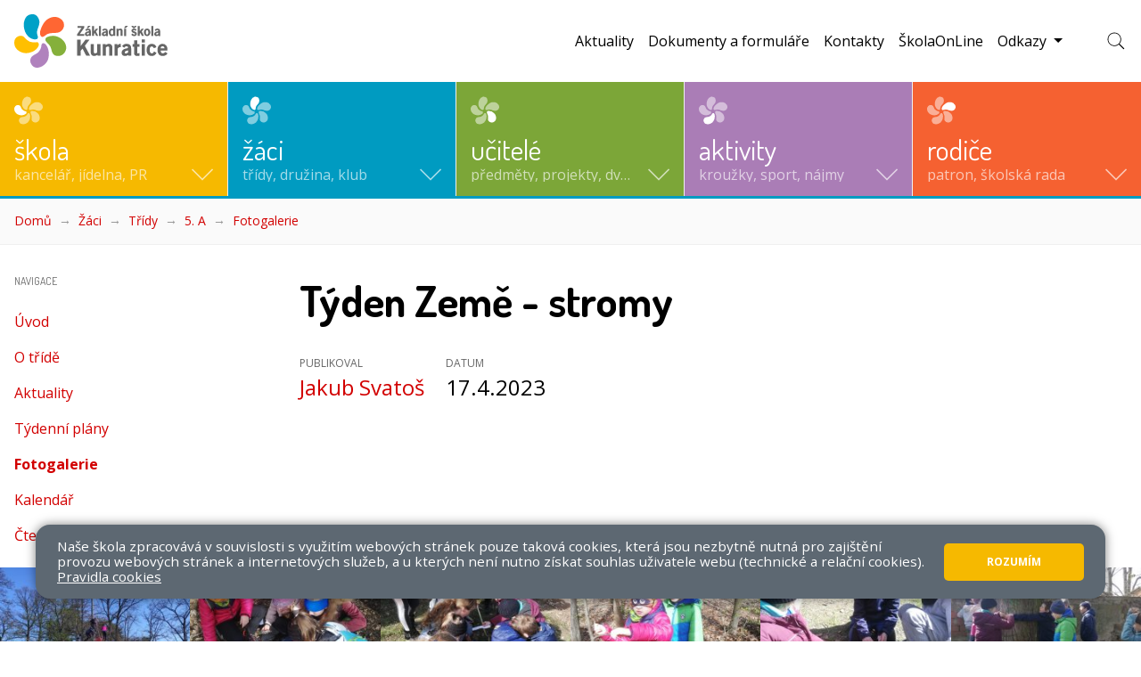

--- FILE ---
content_type: text/html; charset=utf-8
request_url: https://www.zskunratice.cz/zaci/tridy/5-a/fotogalerie/tyden-zeme-stromy.5513
body_size: 26645
content:
<!DOCTYPE html>
<html lang="cs">
	<head>
		<meta charset="UTF-8">
		<title>ZŠ Kunratice | Týden Země - stromy</title>
		<meta content="width=device-width, initial-scale=1" name="viewport">
		<meta http-equiv="X-UA-Compatible" content="IE=edge">
		<link rel="apple-touch-icon" sizes="180x180" href="/apple-touch-icon.png">
		<link rel="icon" type="image/png" sizes="32x32" href="/favicon-32x32.png">
		<link rel="icon" type="image/png" sizes="16x16" href="/favicon-16x16.png">
		<link rel="manifest" href="/site.webmanifest">
		<link rel="mask-icon" href="/safari-pinned-tab.svg" color="#5bbad5">
		<meta name="msapplication-TileColor" content="#ffffff">
		<meta name="theme-color" content="#ffffff">
		<link href="https://fonts.googleapis.com/css?family=Dosis:400,700|Open+Sans:400,400i,700&subset=latin-ext&display=fallback" rel="stylesheet">
			<link href="/assets/front/css/main.css?1675158438" rel="stylesheet" type="text/css">
			<script type="text/javascript">
				!function(a,b){"use strict";function c(){if(!f){f=!0;for(var a=0;a<e.length;a++)e[a].fn.call(window,e[a].ctx);e=[]}}function d(){"complete"===document.readyState&&c()}a=a||"docReady",b=b||window;var e=[],f=!1,g=!1;b[a]=function(a,b){return f?void setTimeout(function(){a(b)},1):(e.push({fn:a,ctx:b}),void("complete"===document.readyState||!document.attachEvent&&"interactive"===document.readyState?setTimeout(c,1):g||(document.addEventListener?(document.addEventListener("DOMContentLoaded",c,!1),window.addEventListener("load",c,!1)):(document.attachEvent("onreadystatechange",d),window.attachEvent("onload",c)),g=!0)))}}("docReady",window);
//# sourceMappingURL=docready.min.js.map
			</script>

	</head>
	<body>
		<div class="container-fluid-limited">
			<header id="top-header" role="banner">
				<nav aria-label="Hlavní navigace" class="navbar navbar-search-collapsed navbar-sm">
					<a class="navbar-brand" href="/">
						<img src="/assets/front/img/logo_full.svg" alt="Logo ZŠ Kunratice">
					</a>
					<button class="navbar-toggler" type="button" data-toggle="collapse" data-target="#main-navbar" aria-controls="main-navbar" aria-expanded="false" aria-label="Zobrazit/skrýt navigaci">
						<span class="navbar-toggler-icon"></span>
					</button>
					<div id="main-navbar" class="collapse navbar-collapse">
						<form action="/front.search/" method="get" id="frm-searchForm">
							<div class="navbar-search">
								<label for="frm-searchForm-query" class="sr-only">Hledat</label>
								<input type="text" name="query" placeholder="ꕯ Zadejte hledaný výraz" class="navbar-search-control" id="frm-searchForm-query">
								<div>
									<button class="btn btn-sm" type="submit">
										hledat
									</button>
								</div>
							</div>
						<!--[if IE]><input type=IEbug disabled style="display:none"><![endif]-->
</form>

							<ul class="navbar-nav navbar-nav-tiles">
										<li class="navbar-tile navbar-tile-skola">
											<a href="#navbar-tile-dropdown-collapse-11" class="navbar-tile-link collapsed" role="button" aria-expanded="false" aria-controls="navbar-tile-dropdown-collapse-11">
													<svg class="icon-logo-monocolor" xmlns="http://www.w3.org/2000/svg" viewBox="0 0 32 30.869"><defs><style>.a,.b{fill:#fff;}.a{opacity:0.5;}</style></defs><g transform="translate(0 0)"><path class="a" d="M250.132-604.591a6.008,6.008,0,0,0-3.975,3.475,10.886,10.886,0,0,0-1.017,4.97,6.34,6.34,0,0,0,.393,2.1,6.374,6.374,0,0,0,2.614,3.587,4.393,4.393,0,0,0,1.431.64,1.289,1.289,0,0,0,1.086-.118c.4-.264.565-.7.624-1.662a5.67,5.67,0,0,1,.952-2.856c.14-.21.532-.7.877-1.1a10.734,10.734,0,0,0,1.856-2.544,5.588,5.588,0,0,0-.215-4.739,2.712,2.712,0,0,0-1.017-1.017,4.74,4.74,0,0,0-2.619-.764A7.514,7.514,0,0,0,250.132-604.591Z" transform="translate(-236.459 604.625)"/><path class="a" d="M397.5-491.571a7.708,7.708,0,0,0-2.178.732,11.206,11.206,0,0,0-3.195,2.307c-1.538,1.484-2.254,2.6-2.431,3.787-.134.893.075,1.6.543,1.834.446.221,1.081.167,2.5-.215a5.6,5.6,0,0,1,2.286-.113,14.854,14.854,0,0,1,2.684.732,8.723,8.723,0,0,0,2.991.651,4.469,4.469,0,0,0,2.619-.828,3.843,3.843,0,0,0,1.479-1.748,3.687,3.687,0,0,0,.4-1.608,4.1,4.1,0,0,0-.742-2.63,6.125,6.125,0,0,0-4.082-2.845A12.246,12.246,0,0,0,397.5-491.571Z" transform="translate(-373.209 497.709)"/><path class="b" d="M87.268-430.491a3.12,3.12,0,0,0-.619.14,3.9,3.9,0,0,0-2.48,2.7,5.1,5.1,0,0,0-.274,1.818,6.067,6.067,0,0,0,1.221,3.55,11.186,11.186,0,0,0,2,1.888,8.205,8.205,0,0,0,4.066,1.312,7.693,7.693,0,0,0,5.244-1.237,2.2,2.2,0,0,0,1.248-1.92c0-.774-.167-.979-1.022-1.237a13.658,13.658,0,0,1-2.044-.71,6.608,6.608,0,0,1-3.383-4.018,3.632,3.632,0,0,0-.85-1.452,3.169,3.169,0,0,0-1.415-.748A5.739,5.739,0,0,0,87.268-430.491Z" transform="translate(-83.895 439.884)"/><path class="a" d="M423.241-309.446a2.3,2.3,0,0,0-1.173.549,1.532,1.532,0,0,0-.333,1.312,7.64,7.64,0,0,0,.688,1.872,6.551,6.551,0,0,1,.629,4.131,5.927,5.927,0,0,0,.215,3.023,4.59,4.59,0,0,0,3.512,2.13,4.157,4.157,0,0,0,2.485-.473,5.505,5.505,0,0,0,1.931-1.63,6.453,6.453,0,0,0,.71-1.533,7.381,7.381,0,0,0-1.856-6.562,8.3,8.3,0,0,0-6.04-2.845A5.016,5.016,0,0,0,423.241-309.446Z" transform="translate(-403.539 325.352)"/><path class="a" d="M192.349-263.563a2.381,2.381,0,0,0-.855.963c-.14.221-.371.586-.516.812a5.971,5.971,0,0,1-2.716,2.146,6.312,6.312,0,0,1-1.667.377,8.223,8.223,0,0,0-2.818.651,3.7,3.7,0,0,0-1.662,2.286,4.54,4.54,0,0,0,.963,3.889,3.325,3.325,0,0,0,1.108.8,7.112,7.112,0,0,0,5.486-.081,7.285,7.285,0,0,0,3.738-3.432,11.735,11.735,0,0,0,1.108-3.146,11.371,11.371,0,0,0,0-3.082c-.28-1.4-.839-2.146-1.7-2.27A.689.689,0,0,0,192.349-263.563Z" transform="translate(-176.73 281.997)"/></g></svg>
												<div class="mt-2 mt-md-auto">
													<strong class="navbar-tile-title font-secondary">Škola</strong>
													<span class="navbar-tile-caption d-none d-lg-block">kancelář, jídelna, PR</span>
												</div>
												<svg class="icon icon-arrow">
													<use xlink:href="/assets/front/img/icons.svg#icon-arrow" aria-hidden="true"></use>
												</svg>
											</a>
											<div class="navbar-tile-dropdown-container">
												<div id="navbar-tile-dropdown-collapse-11" class="navbar-tile-dropdown-collapse collapse">
													<div class="navbar-tile-dropdown">
														<div class="row">
															<div class="col-12 col-md-6 col-lg-5 col-xl-4">
																<span class="d-block mb-3 font-size-xs font-secondary text-uppercase text-semimuted">Navigace</span>
																		<ul  class="navbar-tile-nav">
																		<li >
																		<div class="navbar-tile-nav-row">
																			<button data-toggle="collapse" data-target="#nav-collapse-12" aria-controls="nav-collapse-12" aria-expanded="false" aria-label="Zobrazit/skrýt navigaci" class="navbar-tile-nav-toggler collapsed"></button>
																			<a href="/skola/o-skole">
																				O škole
																			</a>
																		</div>
																		<ul id="nav-collapse-12" class="collapse">
																		<li >
																		
																			<a href="/skola/o-skole/historie-skoly">
																				Historie školy
																			</a>
																		
																		</li></ul>
																	</li>
																		<li >
																		<div class="navbar-tile-nav-row">
																			<a href="/skola/skolni-zpravodaje-pozvanky-bulletiny">
																				Školní zpravodaje, pozvánky, bulletiny
																			</a>
																		</div>
																		
																	</li>
																		<li >
																		<div class="navbar-tile-nav-row">
																			<a href="/skola/uredni-deska">
																				Úřední deska
																			</a>
																		</div>
																		
																	</li>
																		<li >
																		<div class="navbar-tile-nav-row">
																			<a href="/skola/skolni-rok">
																				Školní rok
																			</a>
																		</div>
																		
																	</li>
																		<li >
																		<div class="navbar-tile-nav-row">
																			<a href="/skola/kalendarium">
																				Kalendárium
																			</a>
																		</div>
																		
																	</li>
																		<li >
																		<div class="navbar-tile-nav-row">
																			<button data-toggle="collapse" data-target="#nav-collapse-14" aria-controls="nav-collapse-14" aria-expanded="false" aria-label="Zobrazit/skrýt navigaci" class="navbar-tile-nav-toggler collapsed"></button>
																			<a href="/skola/skolni-jidelna">
																				Školní jídelna
																			</a>
																		</div>
																		<ul id="nav-collapse-14" class="collapse">
																		<li >
																		
																			<a href="/skola/skolni-jidelna/jidelnicek">
																				Jídelníček
																			</a>
																		
																		
																	</li>
																		<li >
																		
																			<a href="/skola/skolni-jidelna/aktuality-ze-skolni-jidelny">
																				Aktuality ze školní jídelny
																			</a>
																		
																		
																	</li>
																		<li >
																		
																			<a href="/skola/skolni-jidelna/vse-o-skolni-jidelne">
																				Vše o školní jídelně
																			</a>
																		
																		
																	</li>
																		<li >
																		
																			<a href="/skola/skolni-jidelna/rad-skolni-jidelny">
																				Řád školní jídelny
																			</a>
																		
																		
																	</li>
																		<li >
																		
																			<a href="/skola/skolni-jidelna/fotogalerie-skolni-jidelny">
																				Fotogalerie školní jídelny
																			</a>
																		
																		</li></ul>
																	</li>
																		<li >
																		<div class="navbar-tile-nav-row">
																			<button data-toggle="collapse" data-target="#nav-collapse-21" aria-controls="nav-collapse-21" aria-expanded="false" aria-label="Zobrazit/skrýt navigaci" class="navbar-tile-nav-toggler collapsed"></button>
																			<a href="/skola/skolni-poradenske-pracoviste">
																				Školní Poradenské Pracoviště
																			</a>
																		</div>
																		<ul id="nav-collapse-21" class="collapse">
																		<li >
																		
																			<a href="/skola/skolni-poradenske-pracoviste/tym-spp">
																				Tým ŠPP
																			</a>
																		
																		
																	</li>
																		<li >
																		
																			<a href="/skola/skolni-poradenske-pracoviste/nabidka-sluzeb">
																				Nabídka služeb
																			</a>
																		
																		
																	</li>
																		<li >
																		
																			<a href="/skola/skolni-poradenske-pracoviste/aktuality">
																				Aktuality
																			</a>
																		
																		
																	</li>
																		<li >
																		
																			<a href="/skola/skolni-poradenske-pracoviste/preventivni-program-skoly">
																				Preventivní program školy
																			</a>
																		
																		
																	</li>
																		<li >
																		
																			<a href="/skola/skolni-poradenske-pracoviste/prijimaci-zkousky-na-stredni-skoly">
																				Přijímací zkoušky na střední školy
																			</a>
																		
																		</li></ul>
																	</li>
																		<li >
																		<div class="navbar-tile-nav-row">
																			<button data-toggle="collapse" data-target="#nav-collapse-1463" aria-controls="nav-collapse-1463" aria-expanded="false" aria-label="Zobrazit/skrýt navigaci" class="navbar-tile-nav-toggler collapsed"></button>
																			<a href="/skola/omj">
																				OMJ
																			</a>
																		</div>
																		<ul id="nav-collapse-1463" class="collapse">
																		<li >
																		
																			<a href="/skola/omj/prispevky">
																				Příspěvky
																			</a>
																		
																		
																	</li>
																		<li >
																		
																			<a href="/skola/omj/vzdelavani-cizincu-v-ceske-republice">
																				Vzdělávání cizinců v České republice
																			</a>
																		
																		
																	</li>
																		<li >
																		
																			<a href="/skola/omj/vzdelavani-ukrajinskych-zaku">
																				Vzdělávání ukrajinských žáků
																			</a>
																		
																		<ul >
																		<li >
																		
																			<a href="/skola/omj/vzdelavani-ukrajinskych-zaku/dulezite-odkazy">
																				Důležité odkazy
																			</a>
																		
																		
																	</li>
																		<li >
																		
																			<a href="/skola/omj/vzdelavani-ukrajinskych-zaku/medailonky">
																				Medailonky
																			</a>
																		
																		
																	</li>
																		<li >
																		
																			<a href="/skola/omj/vzdelavani-ukrajinskych-zaku/fotogalerie">
																				Fotogalerie
																			</a>
																		
																		
																	</li>
																		<li >
																		
																			<a href="/skola/omj/vzdelavani-ukrajinskych-zaku/animovane-pohadky-ukrajinskych-zaku">
																				Animované pohádky ukrajinských žáků
																			</a>
																		
																		</li></ul>
																	</li>
																		<li >
																		
																			<a href="/skola/omj/ucebni-materialy-cj-pro-zaky-s-omj">
																				Učební materiály ČJ pro žáky s OMJ
																			</a>
																		
																		
																	</li>
																		<li >
																		
																			<a href="/skola/omj/uzitecne-stranky-se-studijnimi-materialy">
																				Užitečné stránky se studijními materiály
																			</a>
																		
																		
																	</li>
																		<li >
																		
																			<a href="/skola/omj/odborna-literatura-pro-zajemce">
																				Odborná literatura pro zájemce
																			</a>
																		
																		
																	</li>
																		<li >
																		
																			<a href="/skola/omj/medailonky">
																				Medailonky
																			</a>
																		
																		</li></ul>
																	</li>
																		<li >
																		<div class="navbar-tile-nav-row">
																			<button data-toggle="collapse" data-target="#nav-collapse-31" aria-controls="nav-collapse-31" aria-expanded="false" aria-label="Zobrazit/skrýt navigaci" class="navbar-tile-nav-toggler collapsed"></button>
																			<a href="/skola/fotogalerie">
																				Fotogalerie
																			</a>
																		</div>
																		<ul id="nav-collapse-31" class="collapse">
																		<li >
																		
																			<a href="/skola/fotogalerie/projekty-a-prezentace-skoly">
																				Projekty a prezentace školy
																			</a>
																		
																		
																	</li>
																		<li >
																		
																			<a href="/skola/fotogalerie/fotografie-trid">
																				Fotografie tříd
																			</a>
																		
																		
																	</li>
																		<li >
																		
																			<a href="/skola/fotogalerie/fotografie-z-historie-skoly-a-kunratic">
																				Fotografie z historie školy a Kunratic
																			</a>
																		
																		
																	</li>
																		<li >
																		
																			<a href="/skola/fotogalerie/2021-2022">
																				2021/2022
																			</a>
																		
																		<ul >
																		<li >
																		
																			<a href="/skola/fotogalerie/2021-2022/vyber-fotogalerii">
																				Výběr fotogalerií
																			</a>
																		
																		</li></ul>
																	</li>
																		<li >
																		
																			<a href="/skola/fotogalerie/2020-2021">
																				2020/2021
																			</a>
																		
																		<ul >
																		<li >
																		
																			<a href="/skola/fotogalerie/2020-2021/vyber-fotogalerii">
																				Výběr fotogalerií
																			</a>
																		
																		</li></ul>
																	</li>
																		<li >
																		
																			<a href="/skola/fotogalerie/2019-2020">
																				2019/2020
																			</a>
																		
																		<ul >
																		<li >
																		
																			<a href="/skola/fotogalerie/2019-2020/vyber-fotogalerii">
																				Výběr fotogalerií
																			</a>
																		
																		
																	</li>
																		<li >
																		
																			<a href="/skola/fotogalerie/2019-2020/celoskolni-projekty">
																				Celoškolní projekty
																			</a>
																		
																		
																	</li>
																		<li >
																		
																			<a href="/skola/fotogalerie/2019-2020/tridni-akce">
																				Třídní akce
																			</a>
																		
																		
																	</li>
																		<li >
																		
																			<a href="/skola/fotogalerie/2019-2020/skolni-druzina">
																				Školní družina
																			</a>
																		
																		
																	</li>
																		<li >
																		
																			<a href="/skola/fotogalerie/2019-2020/klubik">
																				Klubík
																			</a>
																		
																		
																	</li>
																		<li >
																		
																			<a href="/skola/fotogalerie/2019-2020/skolni-klub">
																				Školní klub
																			</a>
																		
																		
																	</li>
																		<li >
																		
																			<a href="/skola/fotogalerie/2019-2020/sportovni-akce">
																				Sportovní akce
																			</a>
																		
																		
																	</li>
																		<li >
																		
																			<a href="/skola/fotogalerie/2019-2020/dospelaci-ze-zs-kunratice">
																				Dospěláci ze ZŠ Kunratice
																			</a>
																		
																		</li></ul>
																	</li>
																		<li >
																		
																			<a href="/skola/fotogalerie/2018-2019">
																				2018/2019
																			</a>
																		
																		<ul >
																		<li >
																		
																			<a href="/skola/fotogalerie/2018-2019/vyber-fotografii">
																				Výběr fotografií
																			</a>
																		
																		
																	</li>
																		<li >
																		
																			<a href="/skola/fotogalerie/2018-2019/celoskolni-projekty">
																				Celoškolní projekty
																			</a>
																		
																		
																	</li>
																		<li >
																		
																			<a href="/skola/fotogalerie/2018-2019/tridni-akce">
																				Třídní akce
																			</a>
																		
																		
																	</li>
																		<li >
																		
																			<a href="/skola/fotogalerie/2018-2019/skolni-druzina">
																				Školní družina
																			</a>
																		
																		
																	</li>
																		<li >
																		
																			<a href="/skola/fotogalerie/2018-2019/klubik">
																				Klubík
																			</a>
																		
																		
																	</li>
																		<li >
																		
																			<a href="/skola/fotogalerie/2018-2019/skolni-klub">
																				Školní klub
																			</a>
																		
																		
																	</li>
																		<li >
																		
																			<a href="/skola/fotogalerie/2018-2019/sportovni-akce">
																				Sportovní akce
																			</a>
																		
																		
																	</li>
																		<li >
																		
																			<a href="/skola/fotogalerie/2018-2019/dospelaci-ze-zs-kunratice">
																				Dospěláci ze ZŠ Kunratice
																			</a>
																		
																		</li></ul>
																	</li>
																		<li >
																		
																			<a href="/skola/fotogalerie/2017-2018">
																				2017/2018
																			</a>
																		
																		<ul >
																		<li >
																		
																			<a href="/skola/fotogalerie/2017-2018/vyber-fotografii">
																				Výběr fotografií
																			</a>
																		
																		
																	</li>
																		<li >
																		
																			<a href="/skola/fotogalerie/2017-2018/celoskolni-projekty">
																				Celoškolní projekty
																			</a>
																		
																		
																	</li>
																		<li >
																		
																			<a href="/skola/fotogalerie/2017-2018/tridni-akce">
																				Třídní akce
																			</a>
																		
																		
																	</li>
																		<li >
																		
																			<a href="/skola/fotogalerie/2017-2018/skolni-druzina">
																				Školní družina
																			</a>
																		
																		
																	</li>
																		<li >
																		
																			<a href="/skola/fotogalerie/2017-2018/klubik">
																				Klubík
																			</a>
																		
																		
																	</li>
																		<li >
																		
																			<a href="/skola/fotogalerie/2017-2018/skolni-klub">
																				Školní klub
																			</a>
																		
																		
																	</li>
																		<li >
																		
																			<a href="/skola/fotogalerie/2017-2018/sportovni-akce">
																				Sportovní akce
																			</a>
																		
																		
																	</li>
																		<li >
																		
																			<a href="/skola/fotogalerie/2017-2018/dospelaci-ze-zs-kunratice">
																				Dospěláci ze ZŠ Kunratice
																			</a>
																		
																		</li></ul>
																	</li>
																		<li >
																		
																			<a href="/skola/fotogalerie/2016-2017">
																				2016/2017
																			</a>
																		
																		<ul >
																		<li >
																		
																			<a href="/skola/fotogalerie/2016-2017/vyber-fotografii">
																				VÝBĚR FOTOGRAFIÍ
																			</a>
																		
																		
																	</li>
																		<li >
																		
																			<a href="/skola/fotogalerie/2016-2017/celoskolni-projekty">
																				Celoškolní projekty
																			</a>
																		
																		
																	</li>
																		<li >
																		
																			<a href="/skola/fotogalerie/2016-2017/tridni-akce">
																				Třídní akce
																			</a>
																		
																		
																	</li>
																		<li >
																		
																			<a href="/skola/fotogalerie/2016-2017/skolni-druzina">
																				Školní družina
																			</a>
																		
																		
																	</li>
																		<li >
																		
																			<a href="/skola/fotogalerie/2016-2017/klubik">
																				Klubík
																			</a>
																		
																		
																	</li>
																		<li >
																		
																			<a href="/skola/fotogalerie/2016-2017/skolni-klub">
																				Školní klub
																			</a>
																		
																		
																	</li>
																		<li >
																		
																			<a href="/skola/fotogalerie/2016-2017/skolni-jidelna">
																				Školní jídelna
																			</a>
																		
																		
																	</li>
																		<li >
																		
																			<a href="/skola/fotogalerie/2016-2017/sportovni-akce">
																				Sportovní akce
																			</a>
																		
																		
																	</li>
																		<li >
																		
																			<a href="/skola/fotogalerie/2016-2017/dospelaci-ze-zs-kunratice">
																				Dospěláci ze ZŠ Kunratice
																			</a>
																		
																		</li></ul>
																	</li>
																		<li >
																		
																			<a href="/skola/fotogalerie/2015-2016">
																				2015/2016
																			</a>
																		
																		<ul >
																		<li >
																		
																			<a href="/skola/fotogalerie/2015-2016/vyber-fotografii">
																				VÝBĚR FOTOGRAFIÍ
																			</a>
																		
																		
																	</li>
																		<li >
																		
																			<a href="/skola/fotogalerie/2015-2016/celoskolni-projekty">
																				Celoškolní projekty
																			</a>
																		
																		
																	</li>
																		<li >
																		
																			<a href="/skola/fotogalerie/2015-2016/tridni-akce">
																				Třídní akce
																			</a>
																		
																		
																	</li>
																		<li >
																		
																			<a href="/skola/fotogalerie/2015-2016/skolni-druzina">
																				Školní družina
																			</a>
																		
																		
																	</li>
																		<li >
																		
																			<a href="/skola/fotogalerie/2015-2016/klubik">
																				Klubík
																			</a>
																		
																		
																	</li>
																		<li >
																		
																			<a href="/skola/fotogalerie/2015-2016/skolni-klub">
																				Školní klub
																			</a>
																		
																		
																	</li>
																		<li >
																		
																			<a href="/skola/fotogalerie/2015-2016/skolni-jidelna">
																				Školní jídelna
																			</a>
																		
																		
																	</li>
																		<li >
																		
																			<a href="/skola/fotogalerie/2015-2016/sportovni-akce">
																				Sportovní akce
																			</a>
																		
																		
																	</li>
																		<li >
																		
																			<a href="/skola/fotogalerie/2015-2016/dospelaci-ze-zs-kunratice">
																				Dospěláci ze ZŠ Kunratice
																			</a>
																		
																		</li></ul>
																	</li>
																		<li >
																		
																			<a href="/skola/fotogalerie/2014-2015">
																				2014/2015
																			</a>
																		
																		<ul >
																		<li >
																		
																			<a href="/skola/fotogalerie/2014-2015/vyber-fotografii">
																				VÝBĚR FOTOGRAFIÍ
																			</a>
																		
																		
																	</li>
																		<li >
																		
																			<a href="/skola/fotogalerie/2014-2015/celoskolni-projekty">
																				Celoškolní projekty
																			</a>
																		
																		
																	</li>
																		<li >
																		
																			<a href="/skola/fotogalerie/2014-2015/tridni-akce">
																				Třídní akce
																			</a>
																		
																		
																	</li>
																		<li >
																		
																			<a href="/skola/fotogalerie/2014-2015/skolni-druzina">
																				Školní družina
																			</a>
																		
																		
																	</li>
																		<li >
																		
																			<a href="/skola/fotogalerie/2014-2015/klubik">
																				Klubík
																			</a>
																		
																		
																	</li>
																		<li >
																		
																			<a href="/skola/fotogalerie/2014-2015/skolni-klub">
																				Školní klub
																			</a>
																		
																		
																	</li>
																		<li >
																		
																			<a href="/skola/fotogalerie/2014-2015/skolni-jidelna">
																				Školní jídelna
																			</a>
																		
																		
																	</li>
																		<li >
																		
																			<a href="/skola/fotogalerie/2014-2015/sportovni-akce">
																				Sportovní akce
																			</a>
																		
																		
																	</li>
																		<li >
																		
																			<a href="/skola/fotogalerie/2014-2015/dospelaci-ze-zs-kunratice">
																				Dospěláci ze ZŠ Kunratice
																			</a>
																		
																		</li></ul>
																	</li>
																		<li >
																		
																			<a href="/skola/fotogalerie/2013-2014">
																				2013/2014
																			</a>
																		
																		<ul >
																		<li >
																		
																			<a href="/skola/fotogalerie/2013-2014/vyber-fotografii">
																				VÝBĚR FOTOGRAFIÍ
																			</a>
																		
																		
																	</li>
																		<li >
																		
																			<a href="/skola/fotogalerie/2013-2014/celoskolni-projekty">
																				Celoškolní projekty
																			</a>
																		
																		
																	</li>
																		<li >
																		
																			<a href="/skola/fotogalerie/2013-2014/tridni-akce">
																				Třídní akce
																			</a>
																		
																		
																	</li>
																		<li >
																		
																			<a href="/skola/fotogalerie/2013-2014/skolni-druzina">
																				Školní družina
																			</a>
																		
																		
																	</li>
																		<li >
																		
																			<a href="/skola/fotogalerie/2013-2014/skolni-klub">
																				Školní klub
																			</a>
																		
																		
																	</li>
																		<li >
																		
																			<a href="/skola/fotogalerie/2013-2014/klubik">
																				Klubík
																			</a>
																		
																		
																	</li>
																		<li >
																		
																			<a href="/skola/fotogalerie/2013-2014/skolni-jidelna">
																				Školní jídelna
																			</a>
																		
																		
																	</li>
																		<li >
																		
																			<a href="/skola/fotogalerie/2013-2014/sportovni-akce">
																				Sportovní akce
																			</a>
																		
																		
																	</li>
																		<li >
																		
																			<a href="/skola/fotogalerie/2013-2014/dospelaci-ze-zs-kunratice">
																				Dospěláci ze ZŠ Kunratice
																			</a>
																		
																		</li></ul>
																	</li>
																		<li >
																		
																			<a href="/skola/fotogalerie/2012-2013">
																				2012/2013
																			</a>
																		
																		<ul >
																		<li >
																		
																			<a href="/skola/fotogalerie/2012-2013/vyber-fotografii">
																				VÝBĚR FOTOGRAFIÍ
																			</a>
																		
																		
																	</li>
																		<li >
																		
																			<a href="/skola/fotogalerie/2012-2013/celoskolni-projekty">
																				Celoškolní projekty
																			</a>
																		
																		
																	</li>
																		<li >
																		
																			<a href="/skola/fotogalerie/2012-2013/tridni-akce">
																				Třídní akce
																			</a>
																		
																		
																	</li>
																		<li >
																		
																			<a href="/skola/fotogalerie/2012-2013/skolni-druzina">
																				Školní družina
																			</a>
																		
																		
																	</li>
																		<li >
																		
																			<a href="/skola/fotogalerie/2012-2013/skolni-klub">
																				Školní klub
																			</a>
																		
																		
																	</li>
																		<li >
																		
																			<a href="/skola/fotogalerie/2012-2013/klubik-4-trid">
																				Klubík 4. tříd
																			</a>
																		
																		
																	</li>
																		<li >
																		
																			<a href="/skola/fotogalerie/2012-2013/sportovni-akce">
																				Sportovní akce
																			</a>
																		
																		
																	</li>
																		<li >
																		
																			<a href="/skola/fotogalerie/2012-2013/dospelaci-ze-zs-kunratice">
																				Dospěláci ze ZŠ Kunratice
																			</a>
																		
																		</li></ul>
																	</li>
																		<li >
																		
																			<a href="/skola/fotogalerie/2011-2012">
																				2011/2012
																			</a>
																		
																		<ul >
																		<li >
																		
																			<a href="/skola/fotogalerie/2011-2012/vyber-fotografii">
																				VÝBĚR FOTOGRAFIÍ
																			</a>
																		
																		
																	</li>
																		<li >
																		
																			<a href="/skola/fotogalerie/2011-2012/celoskolni-projekty">
																				Celoškolní projekty
																			</a>
																		
																		
																	</li>
																		<li >
																		
																			<a href="/skola/fotogalerie/2011-2012/tridni-akce">
																				Třídní akce
																			</a>
																		
																		
																	</li>
																		<li >
																		
																			<a href="/skola/fotogalerie/2011-2012/skolni-druzina">
																				Školní družina
																			</a>
																		
																		
																	</li>
																		<li >
																		
																			<a href="/skola/fotogalerie/2011-2012/skolni-klub">
																				Školní klub
																			</a>
																		
																		
																	</li>
																		<li >
																		
																			<a href="/skola/fotogalerie/2011-2012/klubik-4-trid">
																				Klubík 4. tříd
																			</a>
																		
																		
																	</li>
																		<li >
																		
																			<a href="/skola/fotogalerie/2011-2012/sportovni-akce">
																				Sportovní akce
																			</a>
																		
																		
																	</li>
																		<li >
																		
																			<a href="/skola/fotogalerie/2011-2012/skolni-ekoparlament">
																				Školní ekoparlament
																			</a>
																		
																		
																	</li>
																		<li >
																		
																			<a href="/skola/fotogalerie/2011-2012/akce-pedagogu">
																				Akce pedagogů
																			</a>
																		
																		</li></ul>
																	</li>
																		<li >
																		
																			<a href="/skola/fotogalerie/2010-2011">
																				2010/2011
																			</a>
																		
																		<ul >
																		<li >
																		
																			<a href="/skola/fotogalerie/2010-2011/vyber-fotografii">
																				VÝBĚR FOTOGRAFIÍ
																			</a>
																		
																		
																	</li>
																		<li >
																		
																			<a href="/skola/fotogalerie/2010-2011/celoskolni-projekty">
																				Celoškolní projekty
																			</a>
																		
																		
																	</li>
																		<li >
																		
																			<a href="/skola/fotogalerie/2010-2011/tridni-akce">
																				Třídní akce
																			</a>
																		
																		
																	</li>
																		<li >
																		
																			<a href="/skola/fotogalerie/2010-2011/skolni-druzina">
																				Školní družina
																			</a>
																		
																		
																	</li>
																		<li >
																		
																			<a href="/skola/fotogalerie/2010-2011/skolni-klub">
																				Školní klub
																			</a>
																		
																		
																	</li>
																		<li >
																		
																			<a href="/skola/fotogalerie/2010-2011/anglicke-oddeleni-skolni-druziny">
																				Anglické oddělení školní družiny
																			</a>
																		
																		
																	</li>
																		<li >
																		
																			<a href="/skola/fotogalerie/2010-2011/skolni-ekoparlament">
																				Školní ekoparlament
																			</a>
																		
																		
																	</li>
																		<li >
																		
																			<a href="/skola/fotogalerie/2010-2011/akce-pedagogu">
																				Akce pedagogů
																			</a>
																		
																		</li></ul>
																	</li>
																		<li >
																		
																			<a href="/skola/fotogalerie/2009-2010">
																				2009/2010
																			</a>
																		
																		<ul >
																		<li >
																		
																			<a href="/skola/fotogalerie/2009-2010/vyber-fotografii">
																				VÝBĚR FOTOGRAFIÍ
																			</a>
																		
																		
																	</li>
																		<li >
																		
																			<a href="/skola/fotogalerie/2009-2010/celoskolni-projekty">
																				Celoškolní projekty
																			</a>
																		
																		
																	</li>
																		<li >
																		
																			<a href="/skola/fotogalerie/2009-2010/tridni-akce">
																				Třídní akce
																			</a>
																		
																		
																	</li>
																		<li >
																		
																			<a href="/skola/fotogalerie/2009-2010/skolni-druzina">
																				Školní družina
																			</a>
																		
																		
																	</li>
																		<li >
																		
																			<a href="/skola/fotogalerie/2009-2010/skolni-klub">
																				Školní klub
																			</a>
																		
																		
																	</li>
																		<li >
																		
																			<a href="/skola/fotogalerie/2009-2010/anglicke-oddeleni-skolni-druziny">
																				Anglické oddělení Školní družiny
																			</a>
																		
																		
																	</li>
																		<li >
																		
																			<a href="/skola/fotogalerie/2009-2010/akce-pedagogu">
																				Akce pedagogů
																			</a>
																		
																		</li></ul>
																	</li>
																		<li >
																		
																			<a href="/skola/fotogalerie/2008-2009">
																				2008/2009
																			</a>
																		
																		<ul >
																		<li >
																		
																			<a href="/skola/fotogalerie/2008-2009/vyber-fotografii">
																				VÝBĚR FOTOGRAFIÍ
																			</a>
																		
																		
																	</li>
																		<li >
																		
																			<a href="/skola/fotogalerie/2008-2009/celoskolni-akce">
																				Celoškolní akce
																			</a>
																		
																		
																	</li>
																		<li >
																		
																			<a href="/skola/fotogalerie/2008-2009/tridni-akce">
																				Třídní akce
																			</a>
																		
																		
																	</li>
																		<li >
																		
																			<a href="/skola/fotogalerie/2008-2009/skolni-druzina">
																				Školní družina
																			</a>
																		
																		
																	</li>
																		<li >
																		
																			<a href="/skola/fotogalerie/2008-2009/skolni-klub">
																				Školní klub
																			</a>
																		
																		
																	</li>
																		<li >
																		
																			<a href="/skola/fotogalerie/2008-2009/skolni-parlament">
																				Školní parlament
																			</a>
																		
																		
																	</li>
																		<li >
																		
																			<a href="/skola/fotogalerie/2008-2009/akce-pedagogu">
																				Akce pedagogů
																			</a>
																		
																		</li></ul>
																	</li>
																		<li >
																		
																			<a href="/skola/fotogalerie/2007-2008">
																				2007/2008
																			</a>
																		
																		<ul >
																		<li >
																		
																			<a href="/skola/fotogalerie/2007-2008/vyber-fotografii">
																				VÝBĚR FOTOGRAFIÍ
																			</a>
																		
																		
																	</li>
																		<li >
																		
																			<a href="/skola/fotogalerie/2007-2008/celoskolni-akce">
																				Celoškolní akce
																			</a>
																		
																		
																	</li>
																		<li >
																		
																			<a href="/skola/fotogalerie/2007-2008/tridni-akce">
																				Třídní akce
																			</a>
																		
																		
																	</li>
																		<li >
																		
																			<a href="/skola/fotogalerie/2007-2008/skolni-druzina">
																				Školní družina
																			</a>
																		
																		
																	</li>
																		<li >
																		
																			<a href="/skola/fotogalerie/2007-2008/stredisko-volneho-casu">
																				Středisko volného času
																			</a>
																		
																		
																	</li>
																		<li >
																		
																			<a href="/skola/fotogalerie/2007-2008/akce-pedagogu">
																				Akce pedagogů
																			</a>
																		
																		</li></ul>
																	</li>
																		<li >
																		
																			<a href="/skola/fotogalerie/2006-2007">
																				2006/2007
																			</a>
																		
																		<ul >
																		<li >
																		
																			<a href="/skola/fotogalerie/2006-2007/vyber-fotografii">
																				VÝBĚR FOTOGRAFIÍ
																			</a>
																		
																		
																	</li>
																		<li >
																		
																			<a href="/skola/fotogalerie/2006-2007/celoskolni-akce">
																				Celoškolní akce
																			</a>
																		
																		
																	</li>
																		<li >
																		
																			<a href="/skola/fotogalerie/2006-2007/tridni-akce">
																				Třídní akce
																			</a>
																		
																		
																	</li>
																		<li >
																		
																			<a href="/skola/fotogalerie/2006-2007/skolni-druzina">
																				Školní družina
																			</a>
																		
																		
																	</li>
																		<li >
																		
																			<a href="/skola/fotogalerie/2006-2007/politeia">
																				Politeia
																			</a>
																		
																		</li></ul>
																	</li>
																		<li >
																		
																			<a href="/skola/fotogalerie/2005-2006">
																				2005/2006
																			</a>
																		
																		<ul >
																		<li >
																		
																			<a href="/skola/fotogalerie/2005-2006/celoskolni-akce">
																				Celoškolní akce
																			</a>
																		
																		
																	</li>
																		<li >
																		
																			<a href="/skola/fotogalerie/2005-2006/tridni-akce">
																				Třídní akce
																			</a>
																		
																		</li></ul></li></ul>
																	</li>
																		<li >
																		<div class="navbar-tile-nav-row">
																			<button data-toggle="collapse" data-target="#nav-collapse-153" aria-controls="nav-collapse-153" aria-expanded="false" aria-label="Zobrazit/skrýt navigaci" class="navbar-tile-nav-toggler collapsed"></button>
																			<a href="/skola/videa">
																				Videa
																			</a>
																		</div>
																		<ul id="nav-collapse-153" class="collapse">
																		<li >
																		
																			<a href="/skola/videa/pedagogicka-inspirace">
																				Pedagogická inspirace
																			</a>
																		
																		
																	</li>
																		<li >
																		
																			<a href="/skola/videa/video-o-kunraticich">
																				Video o Kunraticích
																			</a>
																		
																		<ul >
																		<li >
																		
																			<a href="/skola/videa/video-o-kunraticich/priroda-kunratic">
																				Příroda Kunratic
																			</a>
																		
																		
																	</li>
																		<li >
																		
																			<a href="/skola/videa/video-o-kunraticich/mistopis-kunratic">
																				Místopis Kunratic
																			</a>
																		
																		</li></ul>
																	</li>
																		<li >
																		
																			<a href="/skola/videa/2021-2022">
																				2021/2022
																			</a>
																		
																		
																	</li>
																		<li >
																		
																			<a href="/skola/videa/2020-2021">
																				2020/2021
																			</a>
																		
																		
																	</li>
																		<li >
																		
																			<a href="/skola/videa/2019-2020">
																				2019/2020
																			</a>
																		
																		
																	</li>
																		<li >
																		
																			<a href="/skola/videa/2018-2019">
																				2018/2019
																			</a>
																		
																		
																	</li>
																		<li >
																		
																			<a href="/skola/videa/2017-2018">
																				2017/2018
																			</a>
																		
																		
																	</li>
																		<li >
																		
																			<a href="/skola/videa/2016-2017">
																				2016/2017
																			</a>
																		
																		
																	</li>
																		<li >
																		
																			<a href="/skola/videa/2015-2016">
																				2015/2016
																			</a>
																		
																		<ul >
																		<li >
																		
																			<a href="/skola/videa/2015-2016/tridni-akce">
																				Třídní akce
																			</a>
																		
																		
																	</li>
																		<li >
																		
																			<a href="/skola/videa/2015-2016/projekty">
																				Projekty
																			</a>
																		
																		</li></ul>
																	</li>
																		<li >
																		
																			<a href="/skola/videa/2014-2015">
																				2014/2015
																			</a>
																		
																		<ul >
																		<li >
																		
																			<a href="/skola/videa/2014-2015/projekty">
																				Projekty
																			</a>
																		
																		
																	</li>
																		<li >
																		
																			<a href="/skola/videa/2014-2015/tridni-akce">
																				Třídní akce
																			</a>
																		
																		</li></ul>
																	</li>
																		<li >
																		
																			<a href="/skola/videa/2013-2014">
																				2013/2014
																			</a>
																		
																		<ul >
																		<li >
																		
																			<a href="/skola/videa/2013-2014/tridni-akce">
																				Třídní akce
																			</a>
																		
																		
																	</li>
																		<li >
																		
																			<a href="/skola/videa/2013-2014/projekty">
																				Projekty
																			</a>
																		
																		
																	</li>
																		<li >
																		
																			<a href="/skola/videa/2013-2014/ctenarstvi">
																				Čtenářství
																			</a>
																		
																		
																	</li>
																		<li >
																		
																			<a href="/skola/videa/2013-2014/komunitni-programy">
																				Komunitní programy
																			</a>
																		
																		
																	</li>
																		<li >
																		
																			<a href="/skola/videa/2013-2014/promo-videa">
																				Promo videa
																			</a>
																		
																		</li></ul>
																	</li>
																		<li >
																		
																			<a href="/skola/videa/2012-2013">
																				2012/2013
																			</a>
																		
																		<ul >
																		<li >
																		
																			<a href="/skola/videa/2012-2013/promo-videa">
																				Promo videa
																			</a>
																		
																		
																	</li>
																		<li >
																		
																			<a href="/skola/videa/2012-2013/komunitni-programy">
																				Komunitní programy
																			</a>
																		
																		
																	</li>
																		<li >
																		
																			<a href="/skola/videa/2012-2013/ctenarstvi">
																				Čtenářství
																			</a>
																		
																		
																	</li>
																		<li >
																		
																			<a href="/skola/videa/2012-2013/projekty">
																				Projekty
																			</a>
																		
																		
																	</li>
																		<li >
																		
																			<a href="/skola/videa/2012-2013/tridni-akce">
																				Třídní akce
																			</a>
																		
																		</li></ul>
																	</li>
																		<li >
																		
																			<a href="/skola/videa/2011-2012">
																				2011/2012
																			</a>
																		
																		<ul >
																		<li >
																		
																			<a href="/skola/videa/2011-2012/promo-videa">
																				Promo videa
																			</a>
																		
																		
																	</li>
																		<li >
																		
																			<a href="/skola/videa/2011-2012/komunitni-programy">
																				Komunitní programy
																			</a>
																		
																		
																	</li>
																		<li >
																		
																			<a href="/skola/videa/2011-2012/ctenarstvi">
																				Čtenářství
																			</a>
																		
																		
																	</li>
																		<li >
																		
																			<a href="/skola/videa/2011-2012/projekty">
																				Projekty
																			</a>
																		
																		
																	</li>
																		<li >
																		
																			<a href="/skola/videa/2011-2012/tridni-akce">
																				Třídní akce
																			</a>
																		
																		</li></ul>
																	</li>
																		<li >
																		
																			<a href="/skola/videa/2010-2011">
																				2010/2011
																			</a>
																		
																		<ul >
																		<li >
																		
																			<a href="/skola/videa/2010-2011/promo-videa">
																				Promo videa
																			</a>
																		
																		
																	</li>
																		<li >
																		
																			<a href="/skola/videa/2010-2011/tanecni-skupina-ada">
																				Taneční skupina ADA
																			</a>
																		
																		</li></ul>
																	</li>
																		<li >
																		
																			<a href="/skola/videa/2009-2010">
																				2009/2010
																			</a>
																		
																		<ul >
																		<li >
																		
																			<a href="/skola/videa/2009-2010/promo-videa">
																				Promo videa
																			</a>
																		
																		
																	</li>
																		<li >
																		
																			<a href="/skola/videa/2009-2010/pobytove-akce">
																				Pobytové akce
																			</a>
																		
																		
																	</li>
																		<li >
																		
																			<a href="/skola/videa/2009-2010/projekty">
																				Projekty
																			</a>
																		
																		</li></ul></li></ul>
																	</li>
																		<li >
																		<div class="navbar-tile-nav-row">
																			<a href="/skola/skolni-kalendare">
																				Školní kalendáře
																			</a>
																		</div>
																		
																	</li>
																		<li >
																		<div class="navbar-tile-nav-row">
																			<a href="/skola/ankety">
																				Ankety
																			</a>
																		</div>
																</li></ul>
															</div>
															<div class="col">
																<div class="d-flex flex-column h-100">
																	<div class="d-none d-md-block">
			<span class="d-block mb-3 font-size-xs font-secondary text-uppercase text-semimuted">Nejnovější aktuality</span>
			<ul class="list-unstyled mb-4">
					<li class="py-1">
						<a href="/skola/o-skole/historie-skoly/prijdte-s-nami-oslavit-90-let-zs-kunratice.12531">Přijďte s námi oslavit 90 let ZŠ Kunratice!</a>
					</li>
					<li class="py-1">
						<a href="/skola/skolni-jidelna/aktuality-ze-skolni-jidelny/vyse-stravneho-od-1-dubna-2024.341">VÝŠE STRAVNÉHO od 1. dubna 2024</a>
					</li>
					<li class="py-1">
						<a href="/skola/skolni-jidelna/vse-o-skolni-jidelne/pro-obed-do-skolni-jidelny-vzdy-s-isic-kartou-nebo-litackou-nebo-identifikacni-kartou-ci-cipem.12066">Pro oběd do školní jídelny VŽDY s ISIC kartou nebo Lítačkou nebo identifikační kartou či čipem</a>
					</li>
			</ul>
			<span class="d-block mb-3 font-size-xs font-secondary text-uppercase text-semimuted">Fotogalerie</span>
			<ul class="list-unstyled">
					<li class="py-1">
						<a href="/skola/skolni-jidelna/fotogalerie-skolni-jidelny/louceni-s-devatakama-2014.1472">Loučení s &quot;deváťákama&quot; 2014</a>
					</li>
					<li class="py-1">
						<a href="/skola/fotogalerie/velikonoce.6076">Velikonoce</a>
					</li>
					<li class="py-1">
						<a href="/skola/fotogalerie/projekty-a-prezentace-skoly/vitezky.5104">Vítězky :-)</a>
					</li>
			</ul>
																	</div>
																</div>
															</div>
														</div>
													</div>
												</div>
											</div>
										</li>
										<li class="navbar-tile navbar-tile-zaci active">
											<a href="#navbar-tile-dropdown-collapse-193" class="navbar-tile-link collapsed" role="button" aria-expanded="false" aria-controls="navbar-tile-dropdown-collapse-193">
													<svg class="icon-logo-monocolor" xmlns="http://www.w3.org/2000/svg" viewBox="0 0 32 30.869"><defs><style>.a,.b{fill:#fff;}.a{opacity:0.5;}</style></defs><g transform="translate(0 0)"><path class="b" d="M250.132-604.591a6.008,6.008,0,0,0-3.975,3.475,10.886,10.886,0,0,0-1.017,4.97,6.34,6.34,0,0,0,.393,2.1,6.374,6.374,0,0,0,2.614,3.587,4.393,4.393,0,0,0,1.431.64,1.289,1.289,0,0,0,1.086-.118c.4-.264.565-.7.624-1.662a5.67,5.67,0,0,1,.952-2.856c.14-.21.532-.7.877-1.1a10.734,10.734,0,0,0,1.856-2.544,5.588,5.588,0,0,0-.215-4.739,2.712,2.712,0,0,0-1.017-1.017,4.74,4.74,0,0,0-2.619-.764A7.514,7.514,0,0,0,250.132-604.591Z" transform="translate(-236.459 604.625)"/><path class="a" d="M397.5-491.571a7.708,7.708,0,0,0-2.178.732,11.206,11.206,0,0,0-3.195,2.307c-1.538,1.484-2.254,2.6-2.431,3.787-.134.893.075,1.6.543,1.834.446.221,1.081.167,2.5-.215a5.6,5.6,0,0,1,2.286-.113,14.854,14.854,0,0,1,2.684.732,8.723,8.723,0,0,0,2.991.651,4.469,4.469,0,0,0,2.619-.828,3.843,3.843,0,0,0,1.479-1.748,3.687,3.687,0,0,0,.4-1.608,4.1,4.1,0,0,0-.742-2.63,6.125,6.125,0,0,0-4.082-2.845A12.246,12.246,0,0,0,397.5-491.571Z" transform="translate(-373.209 497.709)"/><path class="a" d="M87.268-430.491a3.12,3.12,0,0,0-.619.14,3.9,3.9,0,0,0-2.48,2.7,5.1,5.1,0,0,0-.274,1.818,6.067,6.067,0,0,0,1.221,3.55,11.186,11.186,0,0,0,2,1.888,8.205,8.205,0,0,0,4.066,1.312,7.693,7.693,0,0,0,5.244-1.237,2.2,2.2,0,0,0,1.248-1.92c0-.774-.167-.979-1.022-1.237a13.658,13.658,0,0,1-2.044-.71,6.608,6.608,0,0,1-3.383-4.018,3.632,3.632,0,0,0-.85-1.452,3.169,3.169,0,0,0-1.415-.748A5.739,5.739,0,0,0,87.268-430.491Z" transform="translate(-83.895 439.884)"/><path class="a" d="M423.241-309.446a2.3,2.3,0,0,0-1.173.549,1.532,1.532,0,0,0-.333,1.312,7.64,7.64,0,0,0,.688,1.872,6.551,6.551,0,0,1,.629,4.131,5.927,5.927,0,0,0,.215,3.023,4.59,4.59,0,0,0,3.512,2.13,4.157,4.157,0,0,0,2.485-.473,5.505,5.505,0,0,0,1.931-1.63,6.453,6.453,0,0,0,.71-1.533,7.381,7.381,0,0,0-1.856-6.562,8.3,8.3,0,0,0-6.04-2.845A5.016,5.016,0,0,0,423.241-309.446Z" transform="translate(-403.539 325.352)"/><path class="a" d="M192.349-263.563a2.381,2.381,0,0,0-.855.963c-.14.221-.371.586-.516.812a5.971,5.971,0,0,1-2.716,2.146,6.312,6.312,0,0,1-1.667.377,8.223,8.223,0,0,0-2.818.651,3.7,3.7,0,0,0-1.662,2.286,4.54,4.54,0,0,0,.963,3.889,3.325,3.325,0,0,0,1.108.8,7.112,7.112,0,0,0,5.486-.081,7.285,7.285,0,0,0,3.738-3.432,11.735,11.735,0,0,0,1.108-3.146,11.371,11.371,0,0,0,0-3.082c-.28-1.4-.839-2.146-1.7-2.27A.689.689,0,0,0,192.349-263.563Z" transform="translate(-176.73 281.997)"/></g></svg>
												<div class="mt-2 mt-md-auto">
													<strong class="navbar-tile-title font-secondary">Žáci</strong>
													<span class="navbar-tile-caption d-none d-lg-block">třídy, družina, klub</span>
												</div>
												<svg class="icon icon-arrow">
													<use xlink:href="/assets/front/img/icons.svg#icon-arrow" aria-hidden="true"></use>
												</svg>
											</a>
											<div class="navbar-tile-dropdown-container">
												<div id="navbar-tile-dropdown-collapse-193" class="navbar-tile-dropdown-collapse collapse">
													<div class="navbar-tile-dropdown">
														<div class="row">
															<div class="col-12 col-md-6 col-lg-5 col-xl-4">
																<span class="d-block mb-3 font-size-xs font-secondary text-uppercase text-semimuted">Navigace</span>
																		<ul  class="navbar-tile-nav">
																		<li >
																		<div class="navbar-tile-nav-row">
																			<button data-toggle="collapse" data-target="#nav-collapse-561" aria-controls="nav-collapse-561" aria-expanded="false" aria-label="Zobrazit/skrýt navigaci" class="navbar-tile-nav-toggler collapsed"></button>
																			<a href="/zaci/skolni-druzina">
																				Školní družina
																			</a>
																		</div>
																		<ul id="nav-collapse-561" class="collapse">
																		<li >
																		
																			<a href="/zaci/skolni-druzina/aktuality-sd">
																				Aktuality ŠD
																			</a>
																		
																		
																	</li>
																		<li >
																		
																			<a href="/zaci/skolni-druzina/dokumenty-sd">
																				Dokumenty ŠD
																			</a>
																		
																		
																	</li>
																		<li >
																		
																			<a href="/zaci/skolni-druzina/cipovy-system">
																				Čipový systém
																			</a>
																		
																		
																	</li>
																		<li >
																		
																			<a href="/zaci/skolni-druzina/sd1-radka-turkova">
																				ŠD1 - Radka Turková
																			</a>
																		
																		<ul >
																		<li >
																		
																			<a href="/zaci/skolni-druzina/sd1-radka-turkova/fotogalerie">
																				Fotogalerie
																			</a>
																		
																		</li></ul>
																	</li>
																		<li >
																		
																			<a href="/zaci/skolni-druzina/sd2-jana-lastovickova">
																				ŠD2 - Jana Laštovičková
																			</a>
																		
																		
																	</li>
																		<li >
																		
																			<a href="/zaci/skolni-druzina/sd3-barbora-vlckova">
																				ŠD3 - Barbora Vlčková
																			</a>
																		
																		
																	</li>
																		<li >
																		
																			<a href="/zaci/skolni-druzina/sd4-jana-ullmannova">
																				ŠD4 - Jana Ullmannová
																			</a>
																		
																		<ul >
																		<li >
																		
																			<a href="/zaci/skolni-druzina/sd4-jana-ullmannova/fotogalerie">
																				Fotogalerie
																			</a>
																		
																		</li></ul>
																	</li>
																		<li >
																		
																			<a href="/zaci/skolni-druzina/sd5-marketa-lastovickova">
																				ŠD5 - Markéta Laštovičková
																			</a>
																		
																		
																	</li>
																		<li >
																		
																			<a href="/zaci/skolni-druzina/sd6-jana-lastovickova">
																				ŠD6 -  Jana Laštovičková
																			</a>
																		
																		<ul >
																		<li >
																		
																			<a href="/zaci/skolni-druzina/sd6-jana-lastovickova/fotogalerie">
																				Fotogalerie
																			</a>
																		
																		</li></ul>
																	</li>
																		<li >
																		
																			<a href="/zaci/skolni-druzina/sd7-maria-hrda">
																				ŠD7 - Mária Hrdá
																			</a>
																		
																		
																	</li>
																		<li >
																		
																			<a href="/zaci/skolni-druzina/sd8-jarmila-pavlikova">
																				ŠD8 - Jarmila Pavlíková
																			</a>
																		
																		<ul >
																		<li >
																		
																			<a href="/zaci/skolni-druzina/sd8-jarmila-pavlikova/fotogalerie">
																				Fotogalerie
																			</a>
																		
																		</li></ul>
																	</li>
																		<li >
																		
																			<a href="/zaci/skolni-druzina/sd9-iva-vosatkova">
																				ŠD9 - Iva Vosátková
																			</a>
																		
																		<ul >
																		<li >
																		
																			<a href="/zaci/skolni-druzina/sd9-iva-vosatkova/fotogalerie">
																				Fotogalerie
																			</a>
																		
																		</li></ul>
																	</li>
																		<li >
																		
																			<a href="/zaci/skolni-druzina/sd-klubik">
																				ŠD Klubík
																			</a>
																		
																		<ul >
																		<li >
																		
																			<a href="/zaci/skolni-druzina/sd-klubik/aktuality">
																				Aktuality
																			</a>
																		
																		
																	</li>
																		<li >
																		
																			<a href="/zaci/skolni-druzina/sd-klubik/mesicni-plany">
																				Měsíční plány
																			</a>
																		
																		
																	</li>
																		<li >
																		
																			<a href="/zaci/skolni-druzina/sd-klubik/fotogalerie">
																				FOTOGALERIE
																			</a>
																		
																		</li></ul>
																	</li>
																		<li >
																		
																			<a href="/zaci/skolni-druzina/fotogalerie">
																				Fotogalerie
																			</a>
																		
																		</li></ul>
																	</li>
																		<li >
																		<div class="navbar-tile-nav-row">
																			<a href="/zaci/dokumenty">
																				Dokumenty
																			</a>
																		</div>
																		
																	</li>
																		<li >
																		<div class="navbar-tile-nav-row">
																			<button data-toggle="collapse" data-target="#nav-collapse-194" aria-controls="nav-collapse-194" aria-expanded="false" aria-label="Zobrazit/skrýt navigaci" class="navbar-tile-nav-toggler"></button>
																			<a href="/zaci/tridy">
																				Třídy
																			</a>
																		</div>
																			<ul id="nav-collapse-194" class="collapse show">
																				<li><ul class="d-flex">
																					<li class="mr-3">
																						<a href="/zaci/tridy/1-a">1. A</a>
																					</li>
																					<li class="mr-3">
																						<a href="/zaci/tridy/1-b">1. B</a>
																					</li>
																					<li class="mr-3">
																						<a href="/zaci/tridy/1-c">1. C</a>
																					</li>
																						</ul></li><li><ul class="d-flex">
																					<li class="mr-3">
																						<a href="/zaci/tridy/2-a">2. A</a>
																					</li>
																					<li class="mr-3">
																						<a href="/zaci/tridy/2-b">2. B</a>
																					</li>
																					<li class="mr-3">
																						<a href="/zaci/tridy/2-c">2. C</a>
																					</li>
																						</ul></li><li><ul class="d-flex">
																					<li class="mr-3">
																						<a href="/zaci/tridy/3-a">3. A</a>
																					</li>
																					<li class="mr-3">
																						<a href="/zaci/tridy/3-b">3. B</a>
																					</li>
																					<li class="mr-3">
																						<a href="/zaci/tridy/3-c">3. C</a>
																					</li>
																						</ul></li><li><ul class="d-flex">
																					<li class="mr-3">
																						<a href="/zaci/tridy/4-a">4. A</a>
																					</li>
																					<li class="mr-3">
																						<a href="/zaci/tridy/4-b">4. B</a>
																					</li>
																					<li class="mr-3">
																						<a href="/zaci/tridy/4-c">4. C</a>
																					</li>
																						</ul></li><li><ul class="d-flex">
																					<li class="mr-3">
																						<a href="/zaci/tridy/5-a">5. A</a>
																					</li>
																					<li class="mr-3">
																						<a href="/zaci/tridy/5-b">5. B</a>
																					</li>
																					<li class="mr-3">
																						<a href="/zaci/tridy/5-c">5. C</a>
																					</li>
																						</ul></li><li><ul class="d-flex">
																					<li class="mr-3">
																						<a href="/zaci/tridy/6-a">6. A</a>
																					</li>
																					<li class="mr-3">
																						<a href="/zaci/tridy/6-b">6. B</a>
																					</li>
																					<li class="mr-3">
																						<a href="/zaci/tridy/6-c">6. C</a>
																					</li>
																						</ul></li><li><ul class="d-flex">
																					<li class="mr-3">
																						<a href="/zaci/tridy/7-a">7. A</a>
																					</li>
																					<li class="mr-3">
																						<a href="/zaci/tridy/7-b">7. B</a>
																					</li>
																					<li class="mr-3">
																						<a href="/zaci/tridy/7-c">7. C</a>
																					</li>
																						</ul></li><li><ul class="d-flex">
																					<li class="mr-3">
																						<a href="/zaci/tridy/8-a">8. A</a>
																					</li>
																					<li class="mr-3">
																						<a href="/zaci/tridy/8-b">8. B</a>
																					</li>
																					<li class="mr-3">
																						<a href="/zaci/tridy/8-c">8. C</a>
																					</li>
																						</ul></li><li><ul class="d-flex">
																					<li class="mr-3">
																						<a href="/zaci/tridy/9-a">9. A</a>
																					</li>
																					<li class="mr-3">
																						<a href="/zaci/tridy/9-b">9. B</a>
																					</li>
																					<li class="mr-3">
																						<a href="/zaci/tridy/9-c">9. C</a>
																					</li>
																				</ul></li>
																			</ul>
																		
																	</li>
																		<li >
																		<div class="navbar-tile-nav-row">
																			<a href="/zaci/skolni-fond">
																				Školní fond
																			</a>
																		</div>
																		
																	</li>
																		<li >
																		<div class="navbar-tile-nav-row">
																			<button data-toggle="collapse" data-target="#nav-collapse-556" aria-controls="nav-collapse-556" aria-expanded="false" aria-label="Zobrazit/skrýt navigaci" class="navbar-tile-nav-toggler collapsed"></button>
																			<a href="/zaci/skolni-knihovna-a-studijni-centrum">
																				Školní knihovna a studijní centrum
																			</a>
																		</div>
																		<ul id="nav-collapse-556" class="collapse">
																		<li >
																		
																			<a href="/zaci/skolni-knihovna-a-studijni-centrum/novinky">
																				Novinky
																			</a>
																		
																		
																	</li>
																		<li >
																		
																			<a href="/zaci/skolni-knihovna-a-studijni-centrum/vyzvy">
																				Výzvy
																			</a>
																		
																		
																	</li>
																		<li >
																		
																			<a href="/zaci/skolni-knihovna-a-studijni-centrum/tipy-ke-cteni">
																				Tipy ke čtení
																			</a>
																		
																		
																	</li>
																		<li >
																		
																			<a href="/zaci/skolni-knihovna-a-studijni-centrum/fotogalerie">
																				Fotogalerie
																			</a>
																		
																		</li></ul>
																	</li>
																		<li >
																		<div class="navbar-tile-nav-row">
																			<button data-toggle="collapse" data-target="#nav-collapse-601" aria-controls="nav-collapse-601" aria-expanded="false" aria-label="Zobrazit/skrýt navigaci" class="navbar-tile-nav-toggler collapsed"></button>
																			<a href="/zaci/skolni-klub">
																				Školní klub
																			</a>
																		</div>
																		<ul id="nav-collapse-601" class="collapse">
																		<li >
																		
																			<a href="/zaci/skolni-klub/aktuality-a-informace">
																				Aktuality a informace
																			</a>
																		
																		
																	</li>
																		<li >
																		
																			<a href="/zaci/skolni-klub/fotogalerie">
																				Fotogalerie
																			</a>
																		
																		</li></ul>
																	</li>
																		<li >
																		<div class="navbar-tile-nav-row">
																			<button data-toggle="collapse" data-target="#nav-collapse-616" aria-controls="nav-collapse-616" aria-expanded="false" aria-label="Zobrazit/skrýt navigaci" class="navbar-tile-nav-toggler collapsed"></button>
																			<a href="/zaci/skolni-parlament">
																				Školní parlament
																			</a>
																		</div>
																		<ul id="nav-collapse-616" class="collapse">
																		<li >
																		
																			<a href="/zaci/skolni-parlament/aktuality">
																				Aktuality
																			</a>
																		
																		
																	</li>
																		<li >
																		
																			<a href="/zaci/skolni-parlament/projekty">
																				Projekty
																			</a>
																		
																		
																	</li>
																		<li >
																		
																			<a href="/zaci/skolni-parlament/videa">
																				Videa
																			</a>
																		
																		
																	</li>
																		<li >
																		
																			<a href="/zaci/skolni-parlament/fotogalerie">
																				Fotogalerie
																			</a>
																		
																		</li></ul>
																	</li>
																		<li >
																		<div class="navbar-tile-nav-row">
																			<a href="/zaci/pobytove-akce-vyjezdy">
																				Pobytové akce - výjezdy
																			</a>
																		</div>
																		
																	</li>
																		<li >
																		<div class="navbar-tile-nav-row">
																			<a href="/zaci/zapis-do-prvnich-trid">
																				Zápis do prvních tříd
																			</a>
																		</div>
																		
																	</li>
																		<li >
																		<div class="navbar-tile-nav-row">
																			<a href="/zaci/registrace-zadosti-o-prijeti-do-skoly">
																				Registrace žádostí o přijetí do školy
																			</a>
																		</div>
																		
																	</li>
																		<li >
																		<div class="navbar-tile-nav-row">
																			<a href="/zaci/kalendar">
																				Kalendář
																			</a>
																		</div>
																</li></ul>
															</div>
															<div class="col">
																<div class="d-flex flex-column h-100">
																	<div class="d-none d-md-block">
			<span class="d-block mb-3 font-size-xs font-secondary text-uppercase text-semimuted">Nejnovější aktuality</span>
			<ul class="list-unstyled mb-4">
					<li class="py-1">
						<a href="/skola/skolni-zpravodaje-pozvanky-bulletiny/zs-kunratice-skola-kde-se-uci-deti-i-ucitele.12547">ZŠ Kunratice – škola, kde se učí děti i učitelé</a>
					</li>
			</ul>
			<span class="d-block mb-3 font-size-xs font-secondary text-uppercase text-semimuted">Fotogalerie</span>
			<ul class="list-unstyled">
					<li class="py-1">
						<a href="/zaci/tridy/8-a/fotogalerie/retroden-k-oslave-90-let-skol.6204">Retroden k oslavě 90 let škol</a>
					</li>
					<li class="py-1">
						<a href="/zaci/tridy/8-c/fotogalerie/v-zoo.6220">V zoo</a>
					</li>
			</ul>
																	</div>
																</div>
															</div>
														</div>
													</div>
												</div>
											</div>
										</li>
										<li class="navbar-tile navbar-tile-ucitele">
											<a href="#navbar-tile-dropdown-collapse-633" class="navbar-tile-link collapsed" role="button" aria-expanded="false" aria-controls="navbar-tile-dropdown-collapse-633">
													<svg class="icon-logo-monocolor" xmlns="http://www.w3.org/2000/svg" viewBox="0 0 32 30.869"><defs><style>.a,.b{fill:#fff;}.a{opacity:0.5;}</style></defs><g transform="translate(0 0)"><path class="a" d="M250.132-604.591a6.008,6.008,0,0,0-3.975,3.475,10.886,10.886,0,0,0-1.017,4.97,6.34,6.34,0,0,0,.393,2.1,6.374,6.374,0,0,0,2.614,3.587,4.393,4.393,0,0,0,1.431.64,1.289,1.289,0,0,0,1.086-.118c.4-.264.565-.7.624-1.662a5.67,5.67,0,0,1,.952-2.856c.14-.21.532-.7.877-1.1a10.734,10.734,0,0,0,1.856-2.544,5.588,5.588,0,0,0-.215-4.739,2.712,2.712,0,0,0-1.017-1.017,4.74,4.74,0,0,0-2.619-.764A7.514,7.514,0,0,0,250.132-604.591Z" transform="translate(-236.459 604.625)"/><path class="a" d="M397.5-491.571a7.708,7.708,0,0,0-2.178.732,11.206,11.206,0,0,0-3.195,2.307c-1.538,1.484-2.254,2.6-2.431,3.787-.134.893.075,1.6.543,1.834.446.221,1.081.167,2.5-.215a5.6,5.6,0,0,1,2.286-.113,14.854,14.854,0,0,1,2.684.732,8.723,8.723,0,0,0,2.991.651,4.469,4.469,0,0,0,2.619-.828,3.843,3.843,0,0,0,1.479-1.748,3.687,3.687,0,0,0,.4-1.608,4.1,4.1,0,0,0-.742-2.63,6.125,6.125,0,0,0-4.082-2.845A12.246,12.246,0,0,0,397.5-491.571Z" transform="translate(-373.209 497.709)"/><path class="a" d="M87.268-430.491a3.12,3.12,0,0,0-.619.14,3.9,3.9,0,0,0-2.48,2.7,5.1,5.1,0,0,0-.274,1.818,6.067,6.067,0,0,0,1.221,3.55,11.186,11.186,0,0,0,2,1.888,8.205,8.205,0,0,0,4.066,1.312,7.693,7.693,0,0,0,5.244-1.237,2.2,2.2,0,0,0,1.248-1.92c0-.774-.167-.979-1.022-1.237a13.658,13.658,0,0,1-2.044-.71,6.608,6.608,0,0,1-3.383-4.018,3.632,3.632,0,0,0-.85-1.452,3.169,3.169,0,0,0-1.415-.748A5.739,5.739,0,0,0,87.268-430.491Z" transform="translate(-83.895 439.884)"/><path class="b" d="M423.241-309.446a2.3,2.3,0,0,0-1.173.549,1.532,1.532,0,0,0-.333,1.312,7.64,7.64,0,0,0,.688,1.872,6.551,6.551,0,0,1,.629,4.131,5.927,5.927,0,0,0,.215,3.023,4.59,4.59,0,0,0,3.512,2.13,4.157,4.157,0,0,0,2.485-.473,5.505,5.505,0,0,0,1.931-1.63,6.453,6.453,0,0,0,.71-1.533,7.381,7.381,0,0,0-1.856-6.562,8.3,8.3,0,0,0-6.04-2.845A5.016,5.016,0,0,0,423.241-309.446Z" transform="translate(-403.539 325.352)"/><path class="a" d="M192.349-263.563a2.381,2.381,0,0,0-.855.963c-.14.221-.371.586-.516.812a5.971,5.971,0,0,1-2.716,2.146,6.312,6.312,0,0,1-1.667.377,8.223,8.223,0,0,0-2.818.651,3.7,3.7,0,0,0-1.662,2.286,4.54,4.54,0,0,0,.963,3.889,3.325,3.325,0,0,0,1.108.8,7.112,7.112,0,0,0,5.486-.081,7.285,7.285,0,0,0,3.738-3.432,11.735,11.735,0,0,0,1.108-3.146,11.371,11.371,0,0,0,0-3.082c-.28-1.4-.839-2.146-1.7-2.27A.689.689,0,0,0,192.349-263.563Z" transform="translate(-176.73 281.997)"/></g></svg>
												<div class="mt-2 mt-md-auto">
													<strong class="navbar-tile-title font-secondary">Učitelé</strong>
													<span class="navbar-tile-caption d-none d-lg-block">předměty, projekty, dvpp</span>
												</div>
												<svg class="icon icon-arrow">
													<use xlink:href="/assets/front/img/icons.svg#icon-arrow" aria-hidden="true"></use>
												</svg>
											</a>
											<div class="navbar-tile-dropdown-container">
												<div id="navbar-tile-dropdown-collapse-633" class="navbar-tile-dropdown-collapse collapse">
													<div class="navbar-tile-dropdown">
														<div class="row">
															<div class="col-12 col-md-6 col-lg-5 col-xl-4">
																<span class="d-block mb-3 font-size-xs font-secondary text-uppercase text-semimuted">Navigace</span>
																		<ul  class="navbar-tile-nav">
																		<li >
																		<div class="navbar-tile-nav-row">
																			<button data-toggle="collapse" data-target="#nav-collapse-803" aria-controls="nav-collapse-803" aria-expanded="false" aria-label="Zobrazit/skrýt navigaci" class="navbar-tile-nav-toggler collapsed"></button>
																			<a href="/ucitele/predmety">
																				Předměty
																			</a>
																		</div>
																		<ul id="nav-collapse-803" class="collapse">
																		<li >
																		
																			<a href="/ucitele/predmety/cesky-jazyk-a-literatura">
																				Český jazyk a literatura
																			</a>
																		
																		<ul >
																		<li >
																		
																			<a href="/ucitele/predmety/cesky-jazyk-a-literatura/kriteria-hodnoceni">
																				Kritéria hodnocení
																			</a>
																		
																		
																	</li>
																		<li >
																		
																			<a href="/ucitele/predmety/cesky-jazyk-a-literatura/6-rocnik">
																				6. ročník
																			</a>
																		
																		
																	</li>
																		<li >
																		
																			<a href="/ucitele/predmety/cesky-jazyk-a-literatura/7-rocnik">
																				7. ročník
																			</a>
																		
																		
																	</li>
																		<li >
																		
																			<a href="/ucitele/predmety/cesky-jazyk-a-literatura/8-rocnik">
																				8. ročník
																			</a>
																		
																		
																	</li>
																		<li >
																		
																			<a href="/ucitele/predmety/cesky-jazyk-a-literatura/9-rocnik">
																				9. ročník
																			</a>
																		
																		</li></ul>
																	</li>
																		<li >
																		
																			<a href="/ucitele/predmety/anglicky-jazyk">
																				Anglický jazyk
																			</a>
																		
																		<ul >
																		<li >
																		
																			<a href="/ucitele/predmety/anglicky-jazyk/kriteria-hodnoceni">
																				Kritéria hodnocení
																			</a>
																		
																		
																	</li>
																		<li >
																		
																			<a href="/ucitele/predmety/anglicky-jazyk/novinky">
																				Novinky
																			</a>
																		
																		
																	</li>
																		<li >
																		
																			<a href="/ucitele/predmety/anglicky-jazyk/zajimave-odkazy">
																				zajímavé odkazy
																			</a>
																		
																		
																	</li>
																		<li >
																		
																			<a href="/ucitele/predmety/anglicky-jazyk/1-rocnik">
																				1. ročník
																			</a>
																		
																		
																	</li>
																		<li >
																		
																			<a href="/ucitele/predmety/anglicky-jazyk/2-rocnik">
																				2. ročník
																			</a>
																		
																		
																	</li>
																		<li >
																		
																			<a href="/ucitele/predmety/anglicky-jazyk/3-rocnik">
																				3. ročník
																			</a>
																		
																		
																	</li>
																		<li >
																		
																			<a href="/ucitele/predmety/anglicky-jazyk/4-rocnik">
																				4. ročník
																			</a>
																		
																		
																	</li>
																		<li >
																		
																			<a href="/ucitele/predmety/anglicky-jazyk/5-rocnik">
																				5. ročník
																			</a>
																		
																		
																	</li>
																		<li >
																		
																			<a href="/ucitele/predmety/anglicky-jazyk/6-rocnik">
																				6. ročník
																			</a>
																		
																		
																	</li>
																		<li >
																		
																			<a href="/ucitele/predmety/anglicky-jazyk/7-rocnik">
																				7. ročník
																			</a>
																		
																		
																	</li>
																		<li >
																		
																			<a href="/ucitele/predmety/anglicky-jazyk/8-rocnik">
																				8. ročník
																			</a>
																		
																		
																	</li>
																		<li >
																		
																			<a href="/ucitele/predmety/anglicky-jazyk/9-rocnik">
																				9. ročník
																			</a>
																		
																		</li></ul>
																	</li>
																		<li >
																		
																			<a href="/ucitele/predmety/nemecky-jazyk">
																				Německý jazyk
																			</a>
																		
																		<ul >
																		<li >
																		
																			<a href="/ucitele/predmety/nemecky-jazyk/7-rocnik">
																				7. ročník
																			</a>
																		
																		
																	</li>
																		<li >
																		
																			<a href="/ucitele/predmety/nemecky-jazyk/8-rocnik">
																				8. ročník
																			</a>
																		
																		
																	</li>
																		<li >
																		
																			<a href="/ucitele/predmety/nemecky-jazyk/9-rocnik">
																				9. ročník
																			</a>
																		
																		
																	</li>
																		<li >
																		
																			<a href="/ucitele/predmety/nemecky-jazyk/vanocni-kviz">
																				Vánoční kvíz
																			</a>
																		
																		
																	</li>
																		<li >
																		
																			<a href="/ucitele/predmety/nemecky-jazyk/slovnicek-ideen">
																				Slovníček Ideen
																			</a>
																		
																		
																	</li>
																		<li >
																		
																			<a href="/ucitele/predmety/nemecky-jazyk/konverzace-nj-projekt-sprechtime">
																				Konverzace NJ/ projekt Sprechtime
																			</a>
																		
																		
																	</li>
																		<li >
																		
																			<a href="/ucitele/predmety/nemecky-jazyk/brana-jazyku-otevrena">
																				Brána jazyků otevřená
																			</a>
																		
																		
																	</li>
																		<li >
																		
																			<a href="/ucitele/predmety/nemecky-jazyk/zajimave-odkazy">
																				Zajímavé odkazy
																			</a>
																		
																		
																	</li>
																		<li >
																		
																			<a href="/ucitele/predmety/nemecky-jazyk/kriteria-hodnoceni">
																				Kritéria hodnocení
																			</a>
																		
																		</li></ul>
																	</li>
																		<li >
																		
																			<a href="/ucitele/predmety/matematika">
																				Matematika
																			</a>
																		
																		<ul >
																		<li >
																		
																			<a href="/ucitele/predmety/matematika/kriteria-hodnoceni">
																				Kritéria hodnocení
																			</a>
																		
																		
																	</li>
																		<li >
																		
																			<a href="/ucitele/predmety/matematika/matematicke-souteze">
																				Matematické soutěže
																			</a>
																		
																		
																	</li>
																		<li >
																		
																			<a href="/ucitele/predmety/matematika/matematika-6-rocnik-2025-26">
																				Matematika 6. ročník 2025/26
																			</a>
																		
																		
																	</li>
																		<li >
																		
																			<a href="/ucitele/predmety/matematika/matematika-7-rocnik-2025-26">
																				Matematika 7. ročník 2025/26
																			</a>
																		
																		
																	</li>
																		<li >
																		
																			<a href="/ucitele/predmety/matematika/matematika-8-rocnik-2025-26">
																				Matematika 8. ročník 2025/26
																			</a>
																		
																		
																	</li>
																		<li >
																		
																			<a href="/ucitele/predmety/matematika/matematika-9-rocnik-2025-26">
																				Matematika 9. ročník 2025/26
																			</a>
																		
																		<ul >
																		<li >
																		
																			<a href="/ucitele/predmety/matematika/matematika-9-rocnik-2025-26/opakovani">
																				Opakování
																			</a>
																		
																		</li></ul></li></ul>
																	</li>
																		<li >
																		
																			<a href="/ucitele/predmety/informatika">
																				Informatika
																			</a>
																		
																		<ul >
																		<li >
																		
																			<a href="/ucitele/predmety/informatika/kriteria-hodnoceni">
																				Kritéria hodnocení
																			</a>
																		
																		
																	</li>
																		<li >
																		
																			<a href="/ucitele/predmety/informatika/5-rocnik">
																				5. ročník
																			</a>
																		
																		
																	</li>
																		<li >
																		
																			<a href="/ucitele/predmety/informatika/6-rocnik">
																				6. ročník
																			</a>
																		
																		
																	</li>
																		<li >
																		
																			<a href="/ucitele/predmety/informatika/7-rocnik">
																				7. ročník
																			</a>
																		
																		
																	</li>
																		<li >
																		
																			<a href="/ucitele/predmety/informatika/8-rocnik">
																				8. ročník
																			</a>
																		
																		
																	</li>
																		<li >
																		
																			<a href="/ucitele/predmety/informatika/9-rocnik">
																				9. ročník
																			</a>
																		
																		</li></ul>
																	</li>
																		<li >
																		
																			<a href="/ucitele/predmety/svet-kolem-nas">
																				Svět kolem nás
																			</a>
																		
																		
																	</li>
																		<li >
																		
																			<a href="/ucitele/predmety/vychova-k-obcanstvi-a-zdravi">
																				Výchova k občanství a zdraví
																			</a>
																		
																		<ul >
																		<li >
																		
																			<a href="/ucitele/predmety/vychova-k-obcanstvi-a-zdravi/voz-9-tridy">
																				VOZ 9. třídy
																			</a>
																		
																		
																	</li>
																		<li >
																		
																			<a href="/ucitele/predmety/vychova-k-obcanstvi-a-zdravi/voz-8-tridy">
																				VOZ 8. třídy
																			</a>
																		
																		
																	</li>
																		<li >
																		
																			<a href="/ucitele/predmety/vychova-k-obcanstvi-a-zdravi/voz-7-tridy">
																				VOZ 7. třídy
																			</a>
																		
																		<ul >
																		<li >
																		
																			<a href="/ucitele/predmety/vychova-k-obcanstvi-a-zdravi/voz-7-tridy/fotogalerie">
																				Fotogalerie
																			</a>
																		
																		</li></ul>
																	</li>
																		<li >
																		
																			<a href="/ucitele/predmety/vychova-k-obcanstvi-a-zdravi/voz-6-tridy">
																				VOZ 6. třídy
																			</a>
																		
																		
																	</li>
																		<li >
																		
																			<a href="/ucitele/predmety/vychova-k-obcanstvi-a-zdravi/financni-gramotnost">
																				Finanční gramotnost
																			</a>
																		
																		
																	</li>
																		<li >
																		
																			<a href="/ucitele/predmety/vychova-k-obcanstvi-a-zdravi/kriteria-hodnoceni">
																				Kritéria hodnocení
																			</a>
																		
																		</li></ul>
																	</li>
																		<li >
																		
																			<a href="/ucitele/predmety/dejepis">
																				Dějepis
																			</a>
																		
																		<ul >
																		<li >
																		
																			<a href="/ucitele/predmety/dejepis/d-6-rocnik">
																				D / 6. ročník
																			</a>
																		
																		
																	</li>
																		<li >
																		
																			<a href="/ucitele/predmety/dejepis/d-7-rocnik">
																				D / 7. ročník
																			</a>
																		
																		
																	</li>
																		<li >
																		
																			<a href="/ucitele/predmety/dejepis/d-8-rocnik">
																				D / 8. ročník
																			</a>
																		
																		
																	</li>
																		<li >
																		
																			<a href="/ucitele/predmety/dejepis/d-9-rocnik">
																				D / 9. ročník
																			</a>
																		
																		
																	</li>
																		<li >
																		
																			<a href="/ucitele/predmety/dejepis/fotogalerie">
																				Fotogalerie
																			</a>
																		
																		
																	</li>
																		<li >
																		
																			<a href="/ucitele/predmety/dejepis/kriteria-hodnoceni">
																				Kritéria hodnocení
																			</a>
																		
																		</li></ul>
																	</li>
																		<li >
																		
																			<a href="/ucitele/predmety/prirodni-vedy">
																				Přírodní vědy
																			</a>
																		
																		<ul >
																		<li >
																		
																			<a href="/ucitele/predmety/prirodni-vedy/kriteria-hodnoceni">
																				Kritéria hodnocení
																			</a>
																		
																		
																	</li>
																		<li >
																		
																			<a href="/ucitele/predmety/prirodni-vedy/slovnik-pojmu">
																				Slovník pojmů
																			</a>
																		
																		
																	</li>
																		<li >
																		
																			<a href="/ucitele/predmety/prirodni-vedy/ucebni-materialy-a-zdroje">
																				Účební materiály a zdroje
																			</a>
																		
																		
																	</li>
																		<li >
																		
																			<a href="/ucitele/predmety/prirodni-vedy/ucebni-portfolio">
																				Učební portfolio
																			</a>
																		
																		</li></ul>
																	</li>
																		<li >
																		
																			<a href="/ucitele/predmety/zemepis">
																				Zeměpis
																			</a>
																		
																		<ul >
																		<li >
																		
																			<a href="/ucitele/predmety/zemepis/6-rocnik">
																				6. ročník
																			</a>
																		
																		
																	</li>
																		<li >
																		
																			<a href="/ucitele/predmety/zemepis/7-rocnik">
																				7. ročník
																			</a>
																		
																		
																	</li>
																		<li >
																		
																			<a href="/ucitele/predmety/zemepis/8-rocnik">
																				8. ročník
																			</a>
																		
																		
																	</li>
																		<li >
																		
																			<a href="/ucitele/predmety/zemepis/9-rocnik">
																				9. ročník
																			</a>
																		
																		
																	</li>
																		<li >
																		
																			<a href="/ucitele/predmety/zemepis/kriteria-hodnoceni">
																				Kritéria hodnocení
																			</a>
																		
																		</li></ul>
																	</li>
																		<li >
																		
																			<a href="/ucitele/predmety/prirodopis">
																				Přírodopis
																			</a>
																		
																		<ul >
																		<li >
																		
																			<a href="/ucitele/predmety/prirodopis/pr-sestaci">
																				Př - šesťáci
																			</a>
																		
																		
																	</li>
																		<li >
																		
																			<a href="/ucitele/predmety/prirodopis/pr-sedmaci">
																				Př - sedmáci
																			</a>
																		
																		
																	</li>
																		<li >
																		
																			<a href="/ucitele/predmety/prirodopis/pr-osmaci">
																				Př - osmáci
																			</a>
																		
																		
																	</li>
																		<li >
																		
																			<a href="/ucitele/predmety/prirodopis/pr-devataci">
																				Př - deváťáci
																			</a>
																		
																		
																	</li>
																		<li >
																		
																			<a href="/ucitele/predmety/prirodopis/zoo-v-cr">
																				ZOO v ČR
																			</a>
																		
																		
																	</li>
																		<li >
																		
																			<a href="/ucitele/predmety/prirodopis/slovnicek-pojmu">
																				Slovníček pojmů
																			</a>
																		
																		
																	</li>
																		<li >
																		
																			<a href="/ucitele/predmety/prirodopis/prirodopisna-videa">
																				Přírodopisná videa
																			</a>
																		
																		
																	</li>
																		<li >
																		
																			<a href="/ucitele/predmety/prirodopis/botanicke-zahrady-skleniky">
																				Botanické zahrady, skleníky
																			</a>
																		
																		
																	</li>
																		<li >
																		
																			<a href="/ucitele/predmety/prirodopis/rozcestnik">
																				Rozcestník
																			</a>
																		
																		
																	</li>
																		<li >
																		
																			<a href="/ucitele/predmety/prirodopis/kriteria-hodnoceni">
																				Kritéria hodnocení
																			</a>
																		
																		</li></ul>
																	</li>
																		<li >
																		
																			<a href="/ucitele/predmety/fyzika">
																				Fyzika
																			</a>
																		
																		<ul >
																		<li >
																		
																			<a href="/ucitele/predmety/fyzika/fyzika-6-rocnik">
																				Fyzika - 6. ročník
																			</a>
																		
																		<ul >
																		<li >
																		
																			<a href="/ucitele/predmety/fyzika/fyzika-6-rocnik/domaci-pokusy">
																				Domácí pokusy
																			</a>
																		
																		</li></ul>
																	</li>
																		<li >
																		
																			<a href="/ucitele/predmety/fyzika/fyzika-7-rocnik">
																				Fyzika - 7. ročník
																			</a>
																		
																		<ul >
																		<li >
																		
																			<a href="/ucitele/predmety/fyzika/fyzika-7-rocnik/pohyb-telesa">
																				Pohyb tělesa
																			</a>
																		
																		
																	</li>
																		<li >
																		
																			<a href="/ucitele/predmety/fyzika/fyzika-7-rocnik/sily-a-jejich-vlastnosti">
																				Síly a jejich vlastnosti
																			</a>
																		
																		
																	</li>
																		<li >
																		
																			<a href="/ucitele/predmety/fyzika/fyzika-7-rocnik/kapaliny">
																				Kapaliny
																			</a>
																		
																		
																	</li>
																		<li >
																		
																			<a href="/ucitele/predmety/fyzika/fyzika-7-rocnik/plyny">
																				Plyny
																			</a>
																		
																		
																	</li>
																		<li >
																		
																			<a href="/ucitele/predmety/fyzika/fyzika-7-rocnik/svetelne-jevy">
																				Světelné jevy
																			</a>
																		
																		
																	</li>
																		<li >
																		
																			<a href="/ucitele/predmety/fyzika/fyzika-7-rocnik/domaci-vyuka">
																				DOMÁCÍ VÝUKA
																			</a>
																		
																		
																	</li>
																		<li >
																		
																			<a href="/ucitele/predmety/fyzika/fyzika-7-rocnik/fotogalerie">
																				Fotogalerie
																			</a>
																		
																		
																	</li>
																		<li >
																		
																			<a href="/ucitele/predmety/fyzika/fyzika-7-rocnik/portfolio">
																				Portfolio
																			</a>
																		
																		</li></ul>
																	</li>
																		<li >
																		
																			<a href="/ucitele/predmety/fyzika/fyzika-8-rocnik">
																				Fyzika - 8. ročník
																			</a>
																		
																		<ul >
																		<li >
																		
																			<a href="/ucitele/predmety/fyzika/fyzika-8-rocnik/prace-a-energie">
																				Práce a energie
																			</a>
																		
																		
																	</li>
																		<li >
																		
																			<a href="/ucitele/predmety/fyzika/fyzika-8-rocnik/tepelne-jevy">
																				Tepelné jevy
																			</a>
																		
																		
																	</li>
																		<li >
																		
																			<a href="/ucitele/predmety/fyzika/fyzika-8-rocnik/zvukove-jevy">
																				Zvukové jevy
																			</a>
																		
																		
																	</li>
																		<li >
																		
																			<a href="/ucitele/predmety/fyzika/fyzika-8-rocnik/elektricky-proud">
																				Elektrický proud
																			</a>
																		
																		
																	</li>
																		<li >
																		
																			<a href="/ucitele/predmety/fyzika/fyzika-8-rocnik/domaci-vyuka">
																				DOMÁCÍ VÝUKA
																			</a>
																		
																		
																	</li>
																		<li >
																		
																			<a href="/ucitele/predmety/fyzika/fyzika-8-rocnik/fotogalerie">
																				Fotogalerie
																			</a>
																		
																		</li></ul>
																	</li>
																		<li >
																		
																			<a href="/ucitele/predmety/fyzika/fyzika-9-rocnik">
																				Fyzika - 9. ročník
																			</a>
																		
																		<ul >
																		<li >
																		
																			<a href="/ucitele/predmety/fyzika/fyzika-9-rocnik/domaci-vyuka">
																				DOMÁCÍ VÝUKA
																			</a>
																		
																		
																	</li>
																		<li >
																		
																			<a href="/ucitele/predmety/fyzika/fyzika-9-rocnik/fotogalerie">
																				Fotogalerie
																			</a>
																		
																		</li></ul>
																	</li>
																		<li >
																		
																			<a href="/ucitele/predmety/fyzika/pravidla-pro-psani-oborove-prace">
																				Pravidla pro psaní oborové práce
																			</a>
																		
																		
																	</li>
																		<li >
																		
																			<a href="/ucitele/predmety/fyzika/kriteria-hodnoceni">
																				Kritéria hodnocení
																			</a>
																		
																		</li></ul>
																	</li>
																		<li >
																		
																			<a href="/ucitele/predmety/chemie">
																				Chemie
																			</a>
																		
																		<ul >
																		<li >
																		
																			<a href="/ucitele/predmety/chemie/8-rocnik">
																				8. ročník
																			</a>
																		
																		
																	</li>
																		<li >
																		
																			<a href="/ucitele/predmety/chemie/9-rocnik">
																				9. ročník
																			</a>
																		
																		
																	</li>
																		<li >
																		
																			<a href="/ucitele/predmety/chemie/kriteria-hodnoceni">
																				Kritéria hodnocení
																			</a>
																		
																		</li></ul>
																	</li>
																		<li >
																		
																			<a href="/ucitele/predmety/hudebni-vychova">
																				Hudební výchova
																			</a>
																		
																		<ul >
																		<li >
																		
																			<a href="/ucitele/predmety/hudebni-vychova/kriteria-hodnoceni">
																				Kritéria hodnocení
																			</a>
																		
																		
																	</li>
																		<li >
																		
																			<a href="/ucitele/predmety/hudebni-vychova/materialy">
																				Materiály
																			</a>
																		
																		<ul >
																		<li >
																		
																			<a href="/ucitele/predmety/hudebni-vychova/materialy/6-rocnik">
																				6. ročník
																			</a>
																		
																		<ul >
																		<li >
																		
																			<a href="/ucitele/predmety/hudebni-vychova/materialy/6-rocnik/notovy-zapis">
																				Notový zápis
																			</a>
																		
																		<ul >
																		<li >
																		
																			<a href="/ucitele/predmety/hudebni-vychova/materialy/6-rocnik/notovy-zapis/vyska-tonu">
																				Výška tónu
																			</a>
																		
																		
																	</li>
																		<li >
																		
																			<a href="/ucitele/predmety/hudebni-vychova/materialy/6-rocnik/notovy-zapis/delka-tonu">
																				Délka tónu
																			</a>
																		
																		
																	</li>
																		<li >
																		
																			<a href="/ucitele/predmety/hudebni-vychova/materialy/6-rocnik/notovy-zapis/sila-a-barva-tonu">
																				Síla a barva tónu
																			</a>
																		
																		
																	</li>
																		<li >
																		
																			<a href="/ucitele/predmety/hudebni-vychova/materialy/6-rocnik/notovy-zapis/procvicovani">
																				Procvičování
																			</a>
																		
																		</li></ul>
																	</li>
																		<li >
																		
																			<a href="/ucitele/predmety/hudebni-vychova/materialy/6-rocnik/praveka-hudba">
																				Pravěká hudba
																			</a>
																		
																		
																	</li>
																		<li >
																		
																			<a href="/ucitele/predmety/hudebni-vychova/materialy/6-rocnik/staroveka-hudba">
																				Starověká hudba
																			</a>
																		
																		
																	</li>
																		<li >
																		
																			<a href="/ucitele/predmety/hudebni-vychova/materialy/6-rocnik/stredoveka-hudba">
																				Středověká hudba
																			</a>
																		
																		
																	</li>
																		<li >
																		
																			<a href="/ucitele/predmety/hudebni-vychova/materialy/6-rocnik/renesancni-hudba">
																				Renesanční hudba
																			</a>
																		
																		
																	</li>
																		<li >
																		
																			<a href="/ucitele/predmety/hudebni-vychova/materialy/6-rocnik/baroko">
																				Baroko
																			</a>
																		
																		</li></ul>
																	</li>
																		<li >
																		
																			<a href="/ucitele/predmety/hudebni-vychova/materialy/7-rocnik">
																				7. ročník
																			</a>
																		
																		<ul >
																		<li >
																		
																			<a href="/ucitele/predmety/hudebni-vychova/materialy/7-rocnik/hudebni-nastroje">
																				Hudební nástroje
																			</a>
																		
																		
																	</li>
																		<li >
																		
																			<a href="/ucitele/predmety/hudebni-vychova/materialy/7-rocnik/klasicismus">
																				Klasicismus
																			</a>
																		
																		
																	</li>
																		<li >
																		
																			<a href="/ucitele/predmety/hudebni-vychova/materialy/7-rocnik/romantismus">
																				Romantismus
																			</a>
																		
																		<ul >
																		<li >
																		
																			<a href="/ucitele/predmety/hudebni-vychova/materialy/7-rocnik/romantismus/fidlovacka-aneb-zadny-hnev-a-zadna-rvacka">
																				Fidlovačka aneb Žádný hněv a žádná rvačka
																			</a>
																		
																		
																	</li>
																		<li >
																		
																			<a href="/ucitele/predmety/hudebni-vychova/materialy/7-rocnik/romantismus/bedrich-smetana">
																				Bedřich Smetana
																			</a>
																		
																		</li></ul></li></ul>
																	</li>
																		<li >
																		
																			<a href="/ucitele/predmety/hudebni-vychova/materialy/8-rocnik">
																				8. ročník
																			</a>
																		
																		<ul >
																		<li >
																		
																			<a href="/ucitele/predmety/hudebni-vychova/materialy/8-rocnik/hudba-20-stoleti">
																				Hudba 20. století
																			</a>
																		
																		
																	</li>
																		<li >
																		
																			<a href="/ucitele/predmety/hudebni-vychova/materialy/8-rocnik/soucasna-hudba">
																				Současná hudba
																			</a>
																		
																		
																	</li>
																		<li >
																		
																			<a href="/ucitele/predmety/hudebni-vychova/materialy/8-rocnik/navstevy-koncertu">
																				Návštěvy koncertů
																			</a>
																		
																		</li></ul></li></ul></li></ul>
																	</li>
																		<li >
																		
																			<a href="/ucitele/predmety/pevecky-sbor">
																				Pěvecký sbor
																			</a>
																		
																		<ul >
																		<li >
																		
																			<a href="/ucitele/predmety/pevecky-sbor/skolni-pevecky-sbor">
																				Školní pěvecký sbor
																			</a>
																		
																		</li></ul>
																	</li>
																		<li >
																		
																			<a href="/ucitele/predmety/vytvarna-vychova">
																				Výtvarná výchova
																			</a>
																		
																		<ul >
																		<li >
																		
																			<a href="/ucitele/predmety/vytvarna-vychova/tematicke-plany">
																				Tématické plány
																			</a>
																		
																		
																	</li>
																		<li >
																		
																			<a href="/ucitele/predmety/vytvarna-vychova/pravidla-pro-hodnoceni">
																				Pravidla pro hodnocení
																			</a>
																		
																		
																	</li>
																		<li >
																		
																			<a href="/ucitele/predmety/vytvarna-vychova/6-rocnik">
																				6. ročník
																			</a>
																		
																		
																	</li>
																		<li >
																		
																			<a href="/ucitele/predmety/vytvarna-vychova/7-rocnik">
																				7. ročník
																			</a>
																		
																		
																	</li>
																		<li >
																		
																			<a href="/ucitele/predmety/vytvarna-vychova/8-rocnik">
																				8. ročník
																			</a>
																		
																		
																	</li>
																		<li >
																		
																			<a href="/ucitele/predmety/vytvarna-vychova/9-rocnik">
																				9. ročník
																			</a>
																		
																		</li></ul>
																	</li>
																		<li >
																		
																			<a href="/ucitele/predmety/dramaticka-vychova">
																				Dramatická výchova
																			</a>
																		
																		<ul >
																		<li >
																		
																			<a href="/ucitele/predmety/dramaticka-vychova/aktuality">
																				Aktuality
																			</a>
																		
																		
																	</li>
																		<li >
																		
																			<a href="/ucitele/predmety/dramaticka-vychova/kriteria-hodnoceni">
																				Kritéria hodnocení
																			</a>
																		
																		
																	</li>
																		<li >
																		
																			<a href="/ucitele/predmety/dramaticka-vychova/fotogalerie">
																				Fotogalerie
																			</a>
																		
																		
																	</li>
																		<li >
																		
																			<a href="/ucitele/predmety/dramaticka-vychova/9-rocnik-kmd">
																				9. ročník KMD
																			</a>
																		
																		
																	</li>
																		<li >
																		
																			<a href="/ucitele/predmety/dramaticka-vychova/distancni-vyuka">
																				Distanční výuka
																			</a>
																		
																		</li></ul>
																	</li>
																		<li >
																		
																			<a href="/ucitele/predmety/telesna-vychova">
																				Tělesná výchova
																			</a>
																		
																		<ul >
																		<li >
																		
																			<a href="/ucitele/predmety/telesna-vychova/kriteria-hodnoceni">
																				Kritéria hodnocení
																			</a>
																		
																		
																	</li>
																		<li >
																		
																			<a href="/ucitele/predmety/telesna-vychova/dokumenty">
																				Dokumenty
																			</a>
																		
																		
																	</li>
																		<li >
																		
																			<a href="/ucitele/predmety/telesna-vychova/vyuka">
																				Výuka
																			</a>
																		
																		
																	</li>
																		<li >
																		
																			<a href="/ucitele/predmety/telesna-vychova/turnaje-a-souteze">
																				Turnaje a soutěže
																			</a>
																		
																		
																	</li>
																		<li >
																		
																			<a href="/ucitele/predmety/telesna-vychova/vyjezdy">
																				Výjezdy
																			</a>
																		
																		
																	</li>
																		<li >
																		
																			<a href="/ucitele/predmety/telesna-vychova/terezcin-memorial-florbalovy-maraton">
																				Terezčin memoriál - florbalový maraton
																			</a>
																		
																		
																	</li>
																		<li >
																		
																			<a href="/ucitele/predmety/telesna-vychova/sportovni-den-a-run-and-help">
																				Sportovní den a Run and Help
																			</a>
																		
																		</li></ul>
																	</li>
																		<li >
																		
																			<a href="/ucitele/predmety/svet-prace">
																				Svět práce
																			</a>
																		
																		<ul >
																		<li >
																		
																			<a href="/ucitele/predmety/svet-prace/svet-prace-pestitelstvi">
																				Svět práce - pěstitelství
																			</a>
																		
																		<ul >
																		<li >
																		
																			<a href="/ucitele/predmety/svet-prace/svet-prace-pestitelstvi/6-rocnik">
																				6. ročník
																			</a>
																		
																		
																	</li>
																		<li >
																		
																			<a href="/ucitele/predmety/svet-prace/svet-prace-pestitelstvi/7-rocnik">
																				7. ročník
																			</a>
																		
																		</li></ul>
																	</li>
																		<li >
																		
																			<a href="/ucitele/predmety/svet-prace/svet-prace-technicke-cinnosti">
																				Svět práce - technické činnosti
																			</a>
																		
																		
																	</li>
																		<li >
																		
																			<a href="/ucitele/predmety/svet-prace/svet-prace-volba-povolani">
																				Svět práce - volba povolání
																			</a>
																		
																		
																	</li>
																		<li >
																		
																			<a href="/ucitele/predmety/svet-prace/svet-prace-domacnost">
																				Svět práce - domácnost
																			</a>
																		
																		<ul >
																		<li >
																		
																			<a href="/ucitele/predmety/svet-prace/svet-prace-domacnost/sp-domacnost-aktuality">
																				SP DOMÁCNOST - aktuality
																			</a>
																		
																		</li></ul>
																	</li>
																		<li >
																		
																			<a href="/ucitele/predmety/svet-prace/kriteria-hodnoceni">
																				Kritéria hodnocení
																			</a>
																		
																		</li></ul></li></ul>
																	</li>
																		<li >
																		<div class="navbar-tile-nav-row">
																			<a href="/ucitele/elektronicke-ucebnice-postovni-urad-fred-a-skolaonline">
																				Elektronické učebnice, poštovní úřad, FRED a ŠkolaOnLine
																			</a>
																		</div>
																		
																	</li>
																		<li >
																		<div class="navbar-tile-nav-row">
																			<a href="/ucitele/vyuka-na-dalku">
																				Výuka &quot;na dálku&quot;
																			</a>
																		</div>
																		
																	</li>
																		<li >
																		<div class="navbar-tile-nav-row">
																			<a href="/ucitele/ucime-deti-z-ukrajiny">
																				Učíme děti z Ukrajiny / Ми навчаємо дітей з України
																			</a>
																		</div>
																		
																	</li>
																		<li >
																		<div class="navbar-tile-nav-row">
																			<a href="/ucitele/ucime-se-navzajem">
																				Učíme se navzájem
																			</a>
																		</div>
																		
																	</li>
																		<li >
																		<div class="navbar-tile-nav-row">
																			<a href="/ucitele/projektove-vyucovani">
																				Projektové vyučování
																			</a>
																		</div>
																		
																	</li>
																		<li >
																		<div class="navbar-tile-nav-row">
																			<button data-toggle="collapse" data-target="#nav-collapse-635" aria-controls="nav-collapse-635" aria-expanded="false" aria-label="Zobrazit/skrýt navigaci" class="navbar-tile-nav-toggler collapsed"></button>
																			<a href="/ucitele/oborove-dny">
																				Oborové dny
																			</a>
																		</div>
																		<ul id="nav-collapse-635" class="collapse">
																		<li >
																		
																			<a href="/ucitele/oborove-dny/oborove-dny-skolni-rok-2019-2020">
																				Oborové dny - školní rok 2019/2020
																			</a>
																		
																		<ul >
																		<li >
																		
																			<a href="/ucitele/oborove-dny/oborove-dny-skolni-rok-2019-2020/newsroom">
																				Newsroom
																			</a>
																		
																		<ul >
																		<li >
																		
																			<a href="/ucitele/oborove-dny/oborove-dny-skolni-rok-2019-2020/newsroom/novinky">
																				Novinky
																			</a>
																		
																		</li></ul>
																	</li>
																		<li >
																		
																			<a href="/ucitele/oborove-dny/oborove-dny-skolni-rok-2019-2020/veda-nas-bavi">
																				Věda nás baví
																			</a>
																		
																		<ul >
																		<li >
																		
																			<a href="/ucitele/oborove-dny/oborove-dny-skolni-rok-2019-2020/veda-nas-bavi/novinky">
																				Novinky
																			</a>
																		
																		</li></ul>
																	</li>
																		<li >
																		
																			<a href="/ucitele/oborove-dny/oborove-dny-skolni-rok-2019-2020/co-stoji-svoboda">
																				Co stojí svoboda?
																			</a>
																		
																		<ul >
																		<li >
																		
																			<a href="/ucitele/oborove-dny/oborove-dny-skolni-rok-2019-2020/co-stoji-svoboda/novinky">
																				Novinky
																			</a>
																		
																		</li></ul>
																	</li>
																		<li >
																		
																			<a href="/ucitele/oborove-dny/oborove-dny-skolni-rok-2019-2020/3d-tiskarny">
																				3D tiskárny
																			</a>
																		
																		<ul >
																		<li >
																		
																			<a href="/ucitele/oborove-dny/oborove-dny-skolni-rok-2019-2020/3d-tiskarny/novinky">
																				Novinky
																			</a>
																		
																		</li></ul>
																	</li>
																		<li >
																		
																			<a href="/ucitele/oborove-dny/oborove-dny-skolni-rok-2019-2020/ty-zvire">
																				Ty zvíře!
																			</a>
																		
																		<ul >
																		<li >
																		
																			<a href="/ucitele/oborove-dny/oborove-dny-skolni-rok-2019-2020/ty-zvire/novinky">
																				Novinky
																			</a>
																		
																		</li></ul>
																	</li>
																		<li >
																		
																			<a href="/ucitele/oborove-dny/oborove-dny-skolni-rok-2019-2020/netradicni-sporty">
																				Netradiční sporty
																			</a>
																		
																		<ul >
																		<li >
																		
																			<a href="/ucitele/oborove-dny/oborove-dny-skolni-rok-2019-2020/netradicni-sporty/novinky">
																				Novinky
																			</a>
																		
																		</li></ul>
																	</li>
																		<li >
																		
																			<a href="/ucitele/oborove-dny/oborove-dny-skolni-rok-2019-2020/p-rrr">
																				(P)RRR
																			</a>
																		
																		<ul >
																		<li >
																		
																			<a href="/ucitele/oborove-dny/oborove-dny-skolni-rok-2019-2020/p-rrr/novinky">
																				Novinky
																			</a>
																		
																		</li></ul>
																	</li>
																		<li >
																		
																			<a href="/ucitele/oborove-dny/oborove-dny-skolni-rok-2019-2020/apokalypsa-dnes-a-zitra">
																				Apokalypsa dnes a zítra
																			</a>
																		
																		<ul >
																		<li >
																		
																			<a href="/ucitele/oborove-dny/oborove-dny-skolni-rok-2019-2020/apokalypsa-dnes-a-zitra/novinky">
																				Novinky
																			</a>
																		
																		</li></ul>
																	</li>
																		<li >
																		
																			<a href="/ucitele/oborove-dny/oborove-dny-skolni-rok-2019-2020/leze-leze-po-zeleze">
																				Leze, leze po železe
																			</a>
																		
																		<ul >
																		<li >
																		
																			<a href="/ucitele/oborove-dny/oborove-dny-skolni-rok-2019-2020/leze-leze-po-zeleze/novinky">
																				Novinky
																			</a>
																		
																		</li></ul>
																	</li>
																		<li >
																		
																			<a href="/ucitele/oborove-dny/oborove-dny-skolni-rok-2019-2020/rebecca-aneb-pravdivy-pribeh-obycejne-americke-divky">
																				Rebecca, aneb pravdivý příběh obyčejné americké dívky
																			</a>
																		
																		<ul >
																		<li >
																		
																			<a href="/ucitele/oborove-dny/oborove-dny-skolni-rok-2019-2020/rebecca-aneb-pravdivy-pribeh-obycejne-americke-divky/novinky">
																				Novinky
																			</a>
																		
																		</li></ul>
																	</li>
																		<li >
																		
																			<a href="/ucitele/oborove-dny/oborove-dny-skolni-rok-2019-2020/umeni-ve-verejnem-prostoru">
																				Umění ve veřejném prostoru
																			</a>
																		
																		<ul >
																		<li >
																		
																			<a href="/ucitele/oborove-dny/oborove-dny-skolni-rok-2019-2020/umeni-ve-verejnem-prostoru/novinky">
																				Novinky
																			</a>
																		
																		</li></ul>
																	</li>
																		<li >
																		
																			<a href="/ucitele/oborove-dny/oborove-dny-skolni-rok-2019-2020/svet-ocima-handicapovaneho">
																				Svět očima handicapovaného
																			</a>
																		
																		<ul >
																		<li >
																		
																			<a href="/ucitele/oborove-dny/oborove-dny-skolni-rok-2019-2020/svet-ocima-handicapovaneho/novinky">
																				Novinky
																			</a>
																		
																		</li></ul></li></ul>
																	</li>
																		<li >
																		
																			<a href="/ucitele/oborove-dny/oborove-dny-skolni-rok-2018-2019">
																				Oborové dny - školní rok 2018/2019
																			</a>
																		
																		<ul >
																		<li >
																		
																			<a href="/ucitele/oborove-dny/oborove-dny-skolni-rok-2018-2019/den-v-muzeu">
																				Den v muzeu
																			</a>
																		
																		<ul >
																		<li >
																		
																			<a href="/ucitele/oborove-dny/oborove-dny-skolni-rok-2018-2019/den-v-muzeu/novinky">
																				Novinky
																			</a>
																		
																		
																	</li>
																		<li >
																		
																			<a href="/ucitele/oborove-dny/oborove-dny-skolni-rok-2018-2019/den-v-muzeu/fotogalerie">
																				Fotogalerie
																			</a>
																		
																		</li></ul>
																	</li>
																		<li >
																		
																			<a href="/ucitele/oborove-dny/oborove-dny-skolni-rok-2018-2019/mocna-sila-prirody">
																				Mocná síla přírody
																			</a>
																		
																		<ul >
																		<li >
																		
																			<a href="/ucitele/oborove-dny/oborove-dny-skolni-rok-2018-2019/mocna-sila-prirody/novinky">
																				Novinky
																			</a>
																		
																		
																	</li>
																		<li >
																		
																			<a href="/ucitele/oborove-dny/oborove-dny-skolni-rok-2018-2019/mocna-sila-prirody/fotogalerie">
																				Fotogalerie
																			</a>
																		
																		</li></ul>
																	</li>
																		<li >
																		
																			<a href="/ucitele/oborove-dny/oborove-dny-skolni-rok-2018-2019/ozivla-historie-neboli-living-history">
																				Oživlá historie neboli living history
																			</a>
																		
																		<ul >
																		<li >
																		
																			<a href="/ucitele/oborove-dny/oborove-dny-skolni-rok-2018-2019/ozivla-historie-neboli-living-history/zazitkove-oborove-dny">
																				Zážitkové oborové dny
																			</a>
																		
																		
																	</li>
																		<li >
																		
																			<a href="/ucitele/oborove-dny/oborove-dny-skolni-rok-2018-2019/ozivla-historie-neboli-living-history/formulare-a-dokumenty">
																				Formuláře a dokumenty
																			</a>
																		
																		
																	</li>
																		<li >
																		
																			<a href="/ucitele/oborove-dny/oborove-dny-skolni-rok-2018-2019/ozivla-historie-neboli-living-history/novinky">
																				Novinky
																			</a>
																		
																		
																	</li>
																		<li >
																		
																			<a href="/ucitele/oborove-dny/oborove-dny-skolni-rok-2018-2019/ozivla-historie-neboli-living-history/fotogalerie">
																				Fotogalerie
																			</a>
																		
																		</li></ul>
																	</li>
																		<li >
																		
																			<a href="/ucitele/oborove-dny/oborove-dny-skolni-rok-2018-2019/ceskoslovensko-v-dobach-studene-valky">
																				&quot;Československo v dobách studené války&quot;
																			</a>
																		
																		<ul >
																		<li >
																		
																			<a href="/ucitele/oborove-dny/oborove-dny-skolni-rok-2018-2019/ceskoslovensko-v-dobach-studene-valky/novinky">
																				Novinky
																			</a>
																		
																		
																	</li>
																		<li >
																		
																			<a href="/ucitele/oborove-dny/oborove-dny-skolni-rok-2018-2019/ceskoslovensko-v-dobach-studene-valky/fotogalerie">
																				Fotogalerie
																			</a>
																		
																		</li></ul>
																	</li>
																		<li >
																		
																			<a href="/ucitele/oborove-dny/oborove-dny-skolni-rok-2018-2019/zazij-spanelsko">
																				Zažij Španělsko
																			</a>
																		
																		<ul >
																		<li >
																		
																			<a href="/ucitele/oborove-dny/oborove-dny-skolni-rok-2018-2019/zazij-spanelsko/novinky">
																				Novinky
																			</a>
																		
																		
																	</li>
																		<li >
																		
																			<a href="/ucitele/oborove-dny/oborove-dny-skolni-rok-2018-2019/zazij-spanelsko/fotogalerie">
																				Fotogalerie
																			</a>
																		
																		</li></ul>
																	</li>
																		<li >
																		
																			<a href="/ucitele/oborove-dny/oborove-dny-skolni-rok-2018-2019/sport-neni-jen-o-sportovcich">
																				Sport není jen o sportovcích
																			</a>
																		
																		<ul >
																		<li >
																		
																			<a href="/ucitele/oborove-dny/oborove-dny-skolni-rok-2018-2019/sport-neni-jen-o-sportovcich/novinky">
																				Novinky
																			</a>
																		
																		
																	</li>
																		<li >
																		
																			<a href="/ucitele/oborove-dny/oborove-dny-skolni-rok-2018-2019/sport-neni-jen-o-sportovcich/fotogalerie">
																				Fotogalerie
																			</a>
																		
																		</li></ul>
																	</li>
																		<li >
																		
																			<a href="/ucitele/oborove-dny/oborove-dny-skolni-rok-2018-2019/vsechny-chute-sveta-aneb-kdo-setri-ma-za-jedna">
																				Všechny chutě světa aneb kdo šetří má za jedna
																			</a>
																		
																		<ul >
																		<li >
																		
																			<a href="/ucitele/oborove-dny/oborove-dny-skolni-rok-2018-2019/vsechny-chute-sveta-aneb-kdo-setri-ma-za-jedna/novinky">
																				Novinky
																			</a>
																		
																		
																	</li>
																		<li >
																		
																			<a href="/ucitele/oborove-dny/oborove-dny-skolni-rok-2018-2019/vsechny-chute-sveta-aneb-kdo-setri-ma-za-jedna/fotogalerie">
																				Fotogalerie
																			</a>
																		
																		</li></ul>
																	</li>
																		<li >
																		
																			<a href="/ucitele/oborove-dny/oborove-dny-skolni-rok-2018-2019/ziva-poezie">
																				&quot;Živá poezie&quot;
																			</a>
																		
																		<ul >
																		<li >
																		
																			<a href="/ucitele/oborove-dny/oborove-dny-skolni-rok-2018-2019/ziva-poezie/novinky">
																				Novinky
																			</a>
																		
																		
																	</li>
																		<li >
																		
																			<a href="/ucitele/oborove-dny/oborove-dny-skolni-rok-2018-2019/ziva-poezie/fotogalerie">
																				Fotogalerie
																			</a>
																		
																		</li></ul>
																	</li>
																		<li >
																		
																			<a href="/ucitele/oborove-dny/oborove-dny-skolni-rok-2018-2019/v-les-vlez-v-les">
																				V(les) - Vlez v les
																			</a>
																		
																		<ul >
																		<li >
																		
																			<a href="/ucitele/oborove-dny/oborove-dny-skolni-rok-2018-2019/v-les-vlez-v-les/novinky">
																				Novinky
																			</a>
																		
																		
																	</li>
																		<li >
																		
																			<a href="/ucitele/oborove-dny/oborove-dny-skolni-rok-2018-2019/v-les-vlez-v-les/fotogalerie">
																				Fotogalerie
																			</a>
																		
																		</li></ul>
																	</li>
																		<li >
																		
																			<a href="/ucitele/oborove-dny/oborove-dny-skolni-rok-2018-2019/deskohrani">
																				Deskohraní
																			</a>
																		
																		<ul >
																		<li >
																		
																			<a href="/ucitele/oborove-dny/oborove-dny-skolni-rok-2018-2019/deskohrani/novinky">
																				Novinky
																			</a>
																		
																		
																	</li>
																		<li >
																		
																			<a href="/ucitele/oborove-dny/oborove-dny-skolni-rok-2018-2019/deskohrani/fotogalerie">
																				Fotogalerie
																			</a>
																		
																		</li></ul>
																	</li>
																		<li >
																		
																			<a href="/ucitele/oborove-dny/oborove-dny-skolni-rok-2018-2019/nauc-se-animovat">
																				Nauč se animovat
																			</a>
																		
																		<ul >
																		<li >
																		
																			<a href="/ucitele/oborove-dny/oborove-dny-skolni-rok-2018-2019/nauc-se-animovat/novinky">
																				Novinky
																			</a>
																		
																		
																	</li>
																		<li >
																		
																			<a href="/ucitele/oborove-dny/oborove-dny-skolni-rok-2018-2019/nauc-se-animovat/fotogalerie">
																				Fotogalerie
																			</a>
																		
																		</li></ul></li></ul>
																	</li>
																		<li >
																		
																			<a href="/ucitele/oborove-dny/oborove-dny-skolni-rok-2017-2018">
																				Oborové dny - školní rok 2017/2018
																			</a>
																		
																		<ul >
																		<li >
																		
																			<a href="/ucitele/oborove-dny/oborove-dny-skolni-rok-2017-2018/den-v-muzeu">
																				Den v muzeu
																			</a>
																		
																		<ul >
																		<li >
																		
																			<a href="/ucitele/oborove-dny/oborove-dny-skolni-rok-2017-2018/den-v-muzeu/novinky">
																				Novinky
																			</a>
																		
																		
																	</li>
																		<li >
																		
																			<a href="/ucitele/oborove-dny/oborove-dny-skolni-rok-2017-2018/den-v-muzeu/fotogalerie">
																				Fotogalerie
																			</a>
																		
																		</li></ul>
																	</li>
																		<li >
																		
																			<a href="/ucitele/oborove-dny/oborove-dny-skolni-rok-2017-2018/chovame-se-jako-zvirata-etologie">
																				Chováme se jako zvířata? (Etologie)
																			</a>
																		
																		<ul >
																		<li >
																		
																			<a href="/ucitele/oborove-dny/oborove-dny-skolni-rok-2017-2018/chovame-se-jako-zvirata-etologie/novinky">
																				Novinky
																			</a>
																		
																		
																	</li>
																		<li >
																		
																			<a href="/ucitele/oborove-dny/oborove-dny-skolni-rok-2017-2018/chovame-se-jako-zvirata-etologie/fotogalerie">
																				Fotogalerie
																			</a>
																		
																		</li></ul>
																	</li>
																		<li >
																		
																			<a href="/ucitele/oborove-dny/oborove-dny-skolni-rok-2017-2018/pribehy-a-osudy-nasich-prezidentu">
																				Příběhy a osudy našich prezidentů
																			</a>
																		
																		<ul >
																		<li >
																		
																			<a href="/ucitele/oborove-dny/oborove-dny-skolni-rok-2017-2018/pribehy-a-osudy-nasich-prezidentu/oborove-prace">
																				Oborové práce
																			</a>
																		
																		
																	</li>
																		<li >
																		
																			<a href="/ucitele/oborove-dny/oborove-dny-skolni-rok-2017-2018/pribehy-a-osudy-nasich-prezidentu/novinky">
																				Novinky
																			</a>
																		
																		
																	</li>
																		<li >
																		
																			<a href="/ucitele/oborove-dny/oborove-dny-skolni-rok-2017-2018/pribehy-a-osudy-nasich-prezidentu/fotogalerie">
																				Fotogalerie
																			</a>
																		
																		</li></ul>
																	</li>
																		<li >
																		
																			<a href="/ucitele/oborove-dny/oborove-dny-skolni-rok-2017-2018/operace-anthropoid">
																				Operace Anthropoid
																			</a>
																		
																		<ul >
																		<li >
																		
																			<a href="/ucitele/oborove-dny/oborove-dny-skolni-rok-2017-2018/operace-anthropoid/oborova-prace">
																				Oborová práce
																			</a>
																		
																		
																	</li>
																		<li >
																		
																			<a href="/ucitele/oborove-dny/oborove-dny-skolni-rok-2017-2018/operace-anthropoid/novinky">
																				Novinky
																			</a>
																		
																		
																	</li>
																		<li >
																		
																			<a href="/ucitele/oborove-dny/oborove-dny-skolni-rok-2017-2018/operace-anthropoid/fotogalerie">
																				Fotogalerie
																			</a>
																		
																		</li></ul>
																	</li>
																		<li >
																		
																			<a href="/ucitele/oborove-dny/oborove-dny-skolni-rok-2017-2018/zivot-knihy">
																				Život knihy
																			</a>
																		
																		<ul >
																		<li >
																		
																			<a href="/ucitele/oborove-dny/oborove-dny-skolni-rok-2017-2018/zivot-knihy/novinky">
																				Novinky
																			</a>
																		
																		
																	</li>
																		<li >
																		
																			<a href="/ucitele/oborove-dny/oborove-dny-skolni-rok-2017-2018/zivot-knihy/fotogalerie">
																				Fotogalerie
																			</a>
																		
																		</li></ul>
																	</li>
																		<li >
																		
																			<a href="/ucitele/oborove-dny/oborove-dny-skolni-rok-2017-2018/sport-v-cislech">
																				Sport v číslech
																			</a>
																		
																		<ul >
																		<li >
																		
																			<a href="/ucitele/oborove-dny/oborove-dny-skolni-rok-2017-2018/sport-v-cislech/novinky">
																				Novinky
																			</a>
																		
																		
																	</li>
																		<li >
																		
																			<a href="/ucitele/oborove-dny/oborove-dny-skolni-rok-2017-2018/sport-v-cislech/fotogalerie">
																				Fotogalerie
																			</a>
																		
																		</li></ul>
																	</li>
																		<li >
																		
																			<a href="/ucitele/oborove-dny/oborove-dny-skolni-rok-2017-2018/vsechny-chute-sveta-aneb-vis-co-budes-jist">
																				Všechny chutě světa aneb víš, co budeš jíst?
																			</a>
																		
																		<ul >
																		<li >
																		
																			<a href="/ucitele/oborove-dny/oborove-dny-skolni-rok-2017-2018/vsechny-chute-sveta-aneb-vis-co-budes-jist/novinky">
																				Novinky
																			</a>
																		
																		
																	</li>
																		<li >
																		
																			<a href="/ucitele/oborove-dny/oborove-dny-skolni-rok-2017-2018/vsechny-chute-sveta-aneb-vis-co-budes-jist/fotogalerie">
																				Fotogalerie
																			</a>
																		
																		</li></ul>
																	</li>
																		<li >
																		
																			<a href="/ucitele/oborove-dny/oborove-dny-skolni-rok-2017-2018/plener">
																				Plenér
																			</a>
																		
																		<ul >
																		<li >
																		
																			<a href="/ucitele/oborove-dny/oborove-dny-skolni-rok-2017-2018/plener/novinky">
																				Novinky
																			</a>
																		
																		
																	</li>
																		<li >
																		
																			<a href="/ucitele/oborove-dny/oborove-dny-skolni-rok-2017-2018/plener/fotogalerie">
																				Fotogalerie
																			</a>
																		
																		</li></ul>
																	</li>
																		<li >
																		
																			<a href="/ucitele/oborove-dny/oborove-dny-skolni-rok-2017-2018/tajny-zivot-mesta">
																				Tajný život města
																			</a>
																		
																		<ul >
																		<li >
																		
																			<a href="/ucitele/oborove-dny/oborove-dny-skolni-rok-2017-2018/tajny-zivot-mesta/novinky">
																				Novinky
																			</a>
																		
																		
																	</li>
																		<li >
																		
																			<a href="/ucitele/oborove-dny/oborove-dny-skolni-rok-2017-2018/tajny-zivot-mesta/fotogalerie">
																				Fotogalerie
																			</a>
																		
																		</li></ul>
																	</li>
																		<li >
																		
																			<a href="/ucitele/oborove-dny/oborove-dny-skolni-rok-2017-2018/do-prirody-s-kalkulackou-a-psatelkami">
																				Do přírody s kalkulačkou a psatelkami
																			</a>
																		
																		<ul >
																		<li >
																		
																			<a href="/ucitele/oborove-dny/oborove-dny-skolni-rok-2017-2018/do-prirody-s-kalkulackou-a-psatelkami/novinky">
																				Novinky
																			</a>
																		
																		
																	</li>
																		<li >
																		
																			<a href="/ucitele/oborove-dny/oborove-dny-skolni-rok-2017-2018/do-prirody-s-kalkulackou-a-psatelkami/fotogalerie">
																				Fotogalerie
																			</a>
																		
																		</li></ul></li></ul>
																	</li>
																		<li >
																		
																			<a href="/ucitele/oborove-dny/oborove-dny-skolni-rok-2016-2017">
																				Oborové dny - školní rok 2016/2017
																			</a>
																		
																		<ul >
																		<li >
																		
																			<a href="/ucitele/oborove-dny/oborove-dny-skolni-rok-2016-2017/media">
																				Média
																			</a>
																		
																		<ul >
																		<li >
																		
																			<a href="/ucitele/oborove-dny/oborove-dny-skolni-rok-2016-2017/media/novinky">
																				Novinky
																			</a>
																		
																		
																	</li>
																		<li >
																		
																			<a href="/ucitele/oborove-dny/oborove-dny-skolni-rok-2016-2017/media/fotogalerie">
																				Fotogalerie
																			</a>
																		
																		</li></ul>
																	</li>
																		<li >
																		
																			<a href="/ucitele/oborove-dny/oborove-dny-skolni-rok-2016-2017/badatele">
																				Badatelé
																			</a>
																		
																		<ul >
																		<li >
																		
																			<a href="/ucitele/oborove-dny/oborove-dny-skolni-rok-2016-2017/badatele/novinky">
																				Novinky
																			</a>
																		
																		
																	</li>
																		<li >
																		
																			<a href="/ucitele/oborove-dny/oborove-dny-skolni-rok-2016-2017/badatele/fotogalerie">
																				Fotogalerie
																			</a>
																		
																		</li></ul>
																	</li>
																		<li >
																		
																			<a href="/ucitele/oborove-dny/oborove-dny-skolni-rok-2016-2017/strasti-a-slasti-otce-vlasti">
																				Strasti a slasti Otce vlasti
																			</a>
																		
																		<ul >
																		<li >
																		
																			<a href="/ucitele/oborove-dny/oborove-dny-skolni-rok-2016-2017/strasti-a-slasti-otce-vlasti/oborove-prace">
																				Oborové práce
																			</a>
																		
																		
																	</li>
																		<li >
																		
																			<a href="/ucitele/oborove-dny/oborove-dny-skolni-rok-2016-2017/strasti-a-slasti-otce-vlasti/novinky">
																				Novinky
																			</a>
																		
																		
																	</li>
																		<li >
																		
																			<a href="/ucitele/oborove-dny/oborove-dny-skolni-rok-2016-2017/strasti-a-slasti-otce-vlasti/fotogalerie">
																				Fotogalerie
																			</a>
																		
																		</li></ul>
																	</li>
																		<li >
																		
																			<a href="/ucitele/oborove-dny/oborove-dny-skolni-rok-2016-2017/ikid">
																				iKid
																			</a>
																		
																		<ul >
																		<li >
																		
																			<a href="/ucitele/oborove-dny/oborove-dny-skolni-rok-2016-2017/ikid/oborove-prace">
																				Oborové práce
																			</a>
																		
																		
																	</li>
																		<li >
																		
																			<a href="/ucitele/oborove-dny/oborove-dny-skolni-rok-2016-2017/ikid/novinky">
																				Novinky
																			</a>
																		
																		
																	</li>
																		<li >
																		
																			<a href="/ucitele/oborove-dny/oborove-dny-skolni-rok-2016-2017/ikid/fotogalerie">
																				Fotogalerie
																			</a>
																		
																		</li></ul>
																	</li>
																		<li >
																		
																			<a href="/ucitele/oborove-dny/oborove-dny-skolni-rok-2016-2017/kniha-ve-filmu">
																				Kniha ve filmu
																			</a>
																		
																		<ul >
																		<li >
																		
																			<a href="/ucitele/oborove-dny/oborove-dny-skolni-rok-2016-2017/kniha-ve-filmu/novinky">
																				Novinky
																			</a>
																		
																		
																	</li>
																		<li >
																		
																			<a href="/ucitele/oborove-dny/oborove-dny-skolni-rok-2016-2017/kniha-ve-filmu/fotogalerie">
																				Fotogalerie
																			</a>
																		
																		</li></ul>
																	</li>
																		<li >
																		
																			<a href="/ucitele/oborove-dny/oborove-dny-skolni-rok-2016-2017/voda">
																				Voda
																			</a>
																		
																		<ul >
																		<li >
																		
																			<a href="/ucitele/oborove-dny/oborove-dny-skolni-rok-2016-2017/voda/novinky">
																				Novinky
																			</a>
																		
																		
																	</li>
																		<li >
																		
																			<a href="/ucitele/oborove-dny/oborove-dny-skolni-rok-2016-2017/voda/fotogalerie">
																				Fotogalerie
																			</a>
																		
																		</li></ul>
																	</li>
																		<li >
																		
																			<a href="/ucitele/oborove-dny/oborove-dny-skolni-rok-2016-2017/vsechny-chute-sveta-aneb-snis-co-snis">
																				Všechny chutě světa aneb sníš, co sníš
																			</a>
																		
																		<ul >
																		<li >
																		
																			<a href="/ucitele/oborove-dny/oborove-dny-skolni-rok-2016-2017/vsechny-chute-sveta-aneb-snis-co-snis/novinky">
																				Novinky
																			</a>
																		
																		
																	</li>
																		<li >
																		
																			<a href="/ucitele/oborove-dny/oborove-dny-skolni-rok-2016-2017/vsechny-chute-sveta-aneb-snis-co-snis/fotogalerie">
																				Fotogalerie
																			</a>
																		
																		</li></ul></li></ul>
																	</li>
																		<li >
																		
																			<a href="/ucitele/oborove-dny/oborove-dny-skolni-rok-2015-2016">
																				Oborové dny - školní rok 2015/2016
																			</a>
																		
																		<ul >
																		<li >
																		
																			<a href="/ucitele/oborove-dny/oborove-dny-skolni-rok-2015-2016/kniha-pokazde-jinak">
																				Kniha pokaždé jinak
																			</a>
																		
																		<ul >
																		<li >
																		
																			<a href="/ucitele/oborove-dny/oborove-dny-skolni-rok-2015-2016/kniha-pokazde-jinak/novinky">
																				Novinky
																			</a>
																		
																		
																	</li>
																		<li >
																		
																			<a href="/ucitele/oborove-dny/oborove-dny-skolni-rok-2015-2016/kniha-pokazde-jinak/fotogalerie">
																				Fotogalerie
																			</a>
																		
																		</li></ul>
																	</li>
																		<li >
																		
																			<a href="/ucitele/oborove-dny/oborove-dny-skolni-rok-2015-2016/matematika-ve-vytvarnem-umeni">
																				Matematika ve výtvarném umění
																			</a>
																		
																		<ul >
																		<li >
																		
																			<a href="/ucitele/oborove-dny/oborove-dny-skolni-rok-2015-2016/matematika-ve-vytvarnem-umeni/novinky">
																				Novinky
																			</a>
																		
																		
																	</li>
																		<li >
																		
																			<a href="/ucitele/oborove-dny/oborove-dny-skolni-rok-2015-2016/matematika-ve-vytvarnem-umeni/fotogalerie">
																				Fotogalerie
																			</a>
																		
																		</li></ul>
																	</li>
																		<li >
																		
																			<a href="/ucitele/oborove-dny/oborove-dny-skolni-rok-2015-2016/genius-loci-prvni-republiky">
																				Genius loci První republiky
																			</a>
																		
																		<ul >
																		<li >
																		
																			<a href="/ucitele/oborove-dny/oborove-dny-skolni-rok-2015-2016/genius-loci-prvni-republiky/formulare">
																				Formuláře
																			</a>
																		
																		
																	</li>
																		<li >
																		
																			<a href="/ucitele/oborove-dny/oborove-dny-skolni-rok-2015-2016/genius-loci-prvni-republiky/dulezite-informace">
																				Důležité informace
																			</a>
																		
																		
																	</li>
																		<li >
																		
																			<a href="/ucitele/oborove-dny/oborove-dny-skolni-rok-2015-2016/genius-loci-prvni-republiky/novinky">
																				Novinky
																			</a>
																		
																		
																	</li>
																		<li >
																		
																			<a href="/ucitele/oborove-dny/oborove-dny-skolni-rok-2015-2016/genius-loci-prvni-republiky/fotogalerie">
																				Fotogalerie
																			</a>
																		
																		</li></ul>
																	</li>
																		<li >
																		
																			<a href="/ucitele/oborove-dny/oborove-dny-skolni-rok-2015-2016/ikid">
																				iKID
																			</a>
																		
																		<ul >
																		<li >
																		
																			<a href="/ucitele/oborove-dny/oborove-dny-skolni-rok-2015-2016/ikid/novinky">
																				Novinky
																			</a>
																		
																		
																	</li>
																		<li >
																		
																			<a href="/ucitele/oborove-dny/oborove-dny-skolni-rok-2015-2016/ikid/fotogalerie">
																				Fotogalerie
																			</a>
																		
																		</li></ul>
																	</li>
																		<li >
																		
																			<a href="/ucitele/oborove-dny/oborove-dny-skolni-rok-2015-2016/at-ziji-duchove">
																				Ať žijí duchové
																			</a>
																		
																		<ul >
																		<li >
																		
																			<a href="/ucitele/oborove-dny/oborove-dny-skolni-rok-2015-2016/at-ziji-duchove/novinky">
																				Novinky
																			</a>
																		
																		
																	</li>
																		<li >
																		
																			<a href="/ucitele/oborove-dny/oborove-dny-skolni-rok-2015-2016/at-ziji-duchove/fotogalerie">
																				Fotogalerie
																			</a>
																		
																		</li></ul>
																	</li>
																		<li >
																		
																			<a href="/ucitele/oborove-dny/oborove-dny-skolni-rok-2015-2016/skola-za-casu-nasich-babicek">
																				Škola za časů našich babiček
																			</a>
																		
																		<ul >
																		<li >
																		
																			<a href="/ucitele/oborove-dny/oborove-dny-skolni-rok-2015-2016/skola-za-casu-nasich-babicek/novinky">
																				Novinky
																			</a>
																		
																		
																	</li>
																		<li >
																		
																			<a href="/ucitele/oborove-dny/oborove-dny-skolni-rok-2015-2016/skola-za-casu-nasich-babicek/fotogalerie">
																				Fotogalerie
																			</a>
																		
																		</li></ul>
																	</li>
																		<li >
																		
																			<a href="/ucitele/oborove-dny/oborove-dny-skolni-rok-2015-2016/po-stopach-slavnych-osobnosti">
																				Po stopách slavných osobností
																			</a>
																		
																		<ul >
																		<li >
																		
																			<a href="/ucitele/oborove-dny/oborove-dny-skolni-rok-2015-2016/po-stopach-slavnych-osobnosti/novinky">
																				Novinky
																			</a>
																		
																		
																	</li>
																		<li >
																		
																			<a href="/ucitele/oborove-dny/oborove-dny-skolni-rok-2015-2016/po-stopach-slavnych-osobnosti/fotogalerie">
																				Fotogalerie
																			</a>
																		
																		</li></ul>
																	</li>
																		<li >
																		
																			<a href="/ucitele/oborove-dny/oborove-dny-skolni-rok-2015-2016/vsechny-chute-sveta-aneb-vim-co-jim">
																				Všechny chutě světa aneb vím, co jím
																			</a>
																		
																		<ul >
																		<li >
																		
																			<a href="/ucitele/oborove-dny/oborove-dny-skolni-rok-2015-2016/vsechny-chute-sveta-aneb-vim-co-jim/novinky">
																				Novinky
																			</a>
																		
																		
																	</li>
																		<li >
																		
																			<a href="/ucitele/oborove-dny/oborove-dny-skolni-rok-2015-2016/vsechny-chute-sveta-aneb-vim-co-jim/receptar">
																				Receptář
																			</a>
																		
																		
																	</li>
																		<li >
																		
																			<a href="/ucitele/oborove-dny/oborove-dny-skolni-rok-2015-2016/vsechny-chute-sveta-aneb-vim-co-jim/recepty-nasich-babicek">
																				Recepty našich babiček
																			</a>
																		
																		
																	</li>
																		<li >
																		
																			<a href="/ucitele/oborove-dny/oborove-dny-skolni-rok-2015-2016/vsechny-chute-sveta-aneb-vim-co-jim/fotogalerie">
																				Fotogalerie
																			</a>
																		
																		</li></ul>
																	</li>
																		<li >
																		
																			<a href="/ucitele/oborove-dny/oborove-dny-skolni-rok-2015-2016/s-p-o-r-t">
																				S.P.O.R.T.
																			</a>
																		
																		<ul >
																		<li >
																		
																			<a href="/ucitele/oborove-dny/oborove-dny-skolni-rok-2015-2016/s-p-o-r-t/novinky">
																				Novinky
																			</a>
																		
																		
																	</li>
																		<li >
																		
																			<a href="/ucitele/oborove-dny/oborove-dny-skolni-rok-2015-2016/s-p-o-r-t/fotogalerie">
																				Fotogalerie
																			</a>
																		
																		</li></ul></li></ul>
																	</li>
																		<li >
																		
																			<a href="/ucitele/oborove-dny/oborove-dny-skolni-rok-2014-2015">
																				Oborové dny - školní rok 2014/2015
																			</a>
																		
																		<ul >
																		<li >
																		
																			<a href="/ucitele/oborove-dny/oborove-dny-skolni-rok-2014-2015/fotogalerie-z-oborovych-dnu">
																				FOTOGALERIE z oborových dnů
																			</a>
																		
																		
																	</li>
																		<li >
																		
																			<a href="/ucitele/oborove-dny/oborove-dny-skolni-rok-2014-2015/1-deskohrani">
																				1 - DESKOHRANÍ
																			</a>
																		
																		<ul >
																		<li >
																		
																			<a href="/ucitele/oborove-dny/oborove-dny-skolni-rok-2014-2015/1-deskohrani/oborove-prace">
																				Oborové práce
																			</a>
																		
																		
																	</li>
																		<li >
																		
																			<a href="/ucitele/oborove-dny/oborove-dny-skolni-rok-2014-2015/1-deskohrani/zazitkove-oborove-dny">
																				Zážitkové oborové dny
																			</a>
																		
																		</li></ul>
																	</li>
																		<li >
																		
																			<a href="/ucitele/oborove-dny/oborove-dny-skolni-rok-2014-2015/2-krasa-v-promenach-casu">
																				2 - KRÁSA V PROMĚNÁCH ČASU
																			</a>
																		
																		<ul >
																		<li >
																		
																			<a href="/ucitele/oborove-dny/oborove-dny-skolni-rok-2014-2015/2-krasa-v-promenach-casu/fotogalerie">
																				Fotogalerie
																			</a>
																		
																		
																	</li>
																		<li >
																		
																			<a href="/ucitele/oborove-dny/oborove-dny-skolni-rok-2014-2015/2-krasa-v-promenach-casu/prozitkove-oborove-dny">
																				Prožitkové oborové dny
																			</a>
																		
																		</li></ul>
																	</li>
																		<li >
																		
																			<a href="/ucitele/oborove-dny/oborove-dny-skolni-rok-2014-2015/3-praha-zmizela">
																				3 - PRAHA ZMIZELÁ
																			</a>
																		
																		<ul >
																		<li >
																		
																			<a href="/ucitele/oborove-dny/oborove-dny-skolni-rok-2014-2015/3-praha-zmizela/oborove-prace">
																				Oborové práce
																			</a>
																		
																		
																	</li>
																		<li >
																		
																			<a href="/ucitele/oborove-dny/oborove-dny-skolni-rok-2014-2015/3-praha-zmizela/aktuality">
																				Aktuality
																			</a>
																		
																		
																	</li>
																		<li >
																		
																			<a href="/ucitele/oborove-dny/oborove-dny-skolni-rok-2014-2015/3-praha-zmizela/foto-ze-zazitkovych-oborovych-dnu">
																				Foto ze zážitkových oborových dnů
																			</a>
																		
																		</li></ul>
																	</li>
																		<li >
																		
																			<a href="/ucitele/oborove-dny/oborove-dny-skolni-rok-2014-2015/4-borici-mytu">
																				4 - BOŘIČI MÝTŮ
																			</a>
																		
																		
																	</li>
																		<li >
																		
																			<a href="/ucitele/oborove-dny/oborove-dny-skolni-rok-2014-2015/5-profici">
																				5 - PROFÍCI
																			</a>
																		
																		<ul >
																		<li >
																		
																			<a href="/ucitele/oborove-dny/oborove-dny-skolni-rok-2014-2015/5-profici/novinky">
																				Novinky
																			</a>
																		
																		
																	</li>
																		<li >
																		
																			<a href="/ucitele/oborove-dny/oborove-dny-skolni-rok-2014-2015/5-profici/fotogalerie">
																				Fotogalerie
																			</a>
																		
																		</li></ul>
																	</li>
																		<li >
																		
																			<a href="/ucitele/oborove-dny/oborove-dny-skolni-rok-2014-2015/6-slovensko-sousede-odvedle">
																				6 - &quot;SLOVENSKO - SOUSEDÉ ODVEDLE&quot;
																			</a>
																		
																		
																	</li>
																		<li >
																		
																			<a href="/ucitele/oborove-dny/oborove-dny-skolni-rok-2014-2015/7-kniha-ve-filmu">
																				7 - KNIHA VE FILMU
																			</a>
																		
																		
																	</li>
																		<li >
																		
																			<a href="/ucitele/oborove-dny/oborove-dny-skolni-rok-2014-2015/8-stoparuv-pruvodce-po-galaxii-aneb-jak-neuvaznout">
																				8 - STOPAŘŮV PRŮVODCE PO GALAXII ANEB JAK NEUVÁZNOUT
																			</a>
																		
																		
																	</li>
																		<li >
																		
																			<a href="/ucitele/oborove-dny/oborove-dny-skolni-rok-2014-2015/9-priprava-sampiona">
																				9 - PŘÍPRAVA ŠAMPIONA
																			</a>
																		
																		</li></ul>
																	</li>
																		<li >
																		
																			<a href="/ucitele/oborove-dny/oborove-dny-skolni-rok-2013-2014">
																				Oborové dny - školní rok 2013/2014
																			</a>
																		
																		<ul >
																		<li >
																		
																			<a href="/ucitele/oborove-dny/oborove-dny-skolni-rok-2013-2014/1-do-prirody-s-kalkulackou">
																				1 - DO PŘÍRODY S KALKULAČKOU
																			</a>
																		
																		<ul >
																		<li >
																		
																			<a href="/ucitele/oborove-dny/oborove-dny-skolni-rok-2013-2014/1-do-prirody-s-kalkulackou/oborove-prace">
																				Oborové práce
																			</a>
																		
																		
																	</li>
																		<li >
																		
																			<a href="/ucitele/oborove-dny/oborove-dny-skolni-rok-2013-2014/1-do-prirody-s-kalkulackou/fotogalerie">
																				Fotogalerie
																			</a>
																		
																		</li></ul>
																	</li>
																		<li >
																		
																			<a href="/ucitele/oborove-dny/oborove-dny-skolni-rok-2013-2014/2-filmova-tvorba">
																				2 - FILMOVÁ TVORBA
																			</a>
																		
																		<ul >
																		<li >
																		
																			<a href="/ucitele/oborove-dny/oborove-dny-skolni-rok-2013-2014/2-filmova-tvorba/aktuality">
																				Aktuality
																			</a>
																		
																		</li></ul>
																	</li>
																		<li >
																		
																			<a href="/ucitele/oborove-dny/oborove-dny-skolni-rok-2013-2014/3-rozhlidni-se">
																				3 - ROZHLÍDNI SE
																			</a>
																		
																		<ul >
																		<li >
																		
																			<a href="/ucitele/oborove-dny/oborove-dny-skolni-rok-2013-2014/3-rozhlidni-se/fotogalerie">
																				Fotogalerie
																			</a>
																		
																		</li></ul>
																	</li>
																		<li >
																		
																			<a href="/ucitele/oborove-dny/oborove-dny-skolni-rok-2013-2014/4-jsem-zdravy-jako-rybicka">
																				4 - JSEM ZDRAVÝ JAKO RYBIČKA
																			</a>
																		
																		
																	</li>
																		<li >
																		
																			<a href="/ucitele/oborove-dny/oborove-dny-skolni-rok-2013-2014/5-cesta-za-predky-aneb-poznavani-minulosti">
																				5 - CESTA ZA PŘEDKY ANEB POZNÁVÁNÍ MINULOSTI
																			</a>
																		
																		<ul >
																		<li >
																		
																			<a href="/ucitele/oborove-dny/oborove-dny-skolni-rok-2013-2014/5-cesta-za-predky-aneb-poznavani-minulosti/aktuality">
																				Aktuality
																			</a>
																		
																		
																	</li>
																		<li >
																		
																			<a href="/ucitele/oborove-dny/oborove-dny-skolni-rok-2013-2014/5-cesta-za-predky-aneb-poznavani-minulosti/oborove-prace">
																				Oborové práce
																			</a>
																		
																		
																	</li>
																		<li >
																		
																			<a href="/ucitele/oborove-dny/oborove-dny-skolni-rok-2013-2014/5-cesta-za-predky-aneb-poznavani-minulosti/fotogalerie">
																				Fotogalerie
																			</a>
																		
																		</li></ul>
																	</li>
																		<li >
																		
																			<a href="/ucitele/oborove-dny/oborove-dny-skolni-rok-2013-2014/6-pripravenym-stesti-preje-aneb-prijimacky-zadny-strach">
																				6 - PŘIPRAVENÝM ŠTĚSTÍ PŘEJE ANEB PŘIJÍMAČKY? ŽÁDNÝ STRACH!
																			</a>
																		
																		
																	</li>
																		<li >
																		
																			<a href="/ucitele/oborove-dny/oborove-dny-skolni-rok-2013-2014/7-ne-sikovne-ruce">
																				7 - NE - ŠIKOVNÉ RUCE
																			</a>
																		
																		<ul >
																		<li >
																		
																			<a href="/ucitele/oborove-dny/oborove-dny-skolni-rok-2013-2014/7-ne-sikovne-ruce/aktuality">
																				Aktuality
																			</a>
																		
																		
																	</li>
																		<li >
																		
																			<a href="/ucitele/oborove-dny/oborove-dny-skolni-rok-2013-2014/7-ne-sikovne-ruce/fotogalerie">
																				Fotogalerie
																			</a>
																		
																		</li></ul>
																	</li>
																		<li >
																		
																			<a href="/ucitele/oborove-dny/oborove-dny-skolni-rok-2013-2014/8-neni-kamen-jako-kamen">
																				8 - NENÍ KÁMEN JAKO KÁMEN
																			</a>
																		
																		
																	</li>
																		<li >
																		
																			<a href="/ucitele/oborove-dny/oborove-dny-skolni-rok-2013-2014/9-kdyz-se-v-sexu-nedari">
																				9 - KDYŽ SE V SEXU NEDAŘÍ….
																			</a>
																		
																		
																	</li>
																		<li >
																		
																			<a href="/ucitele/oborove-dny/oborove-dny-skolni-rok-2013-2014/10-masozravky-aneb-vecere-pro-adelu">
																				10 - MASOŽRAVKY ANEB VEČEŘE PRO ADÉLU
																			</a>
																		
																		
																	</li>
																		<li >
																		
																			<a href="/ucitele/oborove-dny/oborove-dny-skolni-rok-2013-2014/11-sport-neni-jen-o-sportovcich">
																				11 - SPORT NENÍ JEN O SPORTOVCÍCH
																			</a>
																		
																		</li></ul>
																	</li>
																		<li >
																		
																			<a href="/ucitele/oborove-dny/oborove-dny-skolni-rok-2012-2013">
																				Oborové dny - školní rok 2012/2013
																			</a>
																		
																		</li></ul>
																	</li>
																		<li >
																		<div class="navbar-tile-nav-row">
																			<a href="/ucitele/zelene-projekty">
																				Zelené projekty
																			</a>
																		</div>
																		
																	</li>
																		<li >
																		<div class="navbar-tile-nav-row">
																			<button data-toggle="collapse" data-target="#nav-collapse-984" aria-controls="nav-collapse-984" aria-expanded="false" aria-label="Zobrazit/skrýt navigaci" class="navbar-tile-nav-toggler collapsed"></button>
																			<a href="/ucitele/projekty-pro-rozvoj-skoly">
																				Projekty pro rozvoj školy
																			</a>
																		</div>
																		<ul id="nav-collapse-984" class="collapse">
																		<li >
																		
																			<a href="/ucitele/projekty-pro-rozvoj-skoly/spolecne-profesni-uceni">
																				Společné profesní učení
																			</a>
																		
																		
																	</li>
																		<li >
																		
																			<a href="/ucitele/projekty-pro-rozvoj-skoly/dalsi-projekty-a-granty">
																				Další projekty a granty
																			</a>
																		
																		
																	</li>
																		<li >
																		
																			<a href="/ucitele/projekty-pro-rozvoj-skoly/pomahame-skolam-k-uspechu">
																				Pomáháme školám k úspěchu
																			</a>
																		
																		
																	</li>
																		<li >
																		
																			<a href="/ucitele/projekty-pro-rozvoj-skoly/program-ucitel-nazivo-a-reditel-nazivo">
																				Program Učitel naživo a Ředitel naživo
																			</a>
																		
																		
																	</li>
																		<li >
																		
																			<a href="/ucitele/projekty-pro-rozvoj-skoly/map-rozvoje-vzdelavani">
																				MAP rozvoje vzdělávání
																			</a>
																		
																		
																	</li>
																		<li >
																		
																			<a href="/ucitele/projekty-pro-rozvoj-skoly/projekt-szu-skola-podporujici-zdravi">
																				Projekt SZU &quot;Škola podporující zdraví&quot;
																			</a>
																		
																		
																	</li>
																		<li >
																		
																			<a href="/ucitele/projekty-pro-rozvoj-skoly/projekt-opppr-modernizace-vybaveni">
																				Projekt OPPPR - modernizace vybavení
																			</a>
																		
																		
																	</li>
																		<li >
																		
																			<a href="/ucitele/projekty-pro-rozvoj-skoly/projekt-opppr-inkluze-cizincu">
																				Projekt OPPPR - inkluze cizinců
																			</a>
																		
																		
																	</li>
																		<li >
																		
																			<a href="/ucitele/projekty-pro-rozvoj-skoly/projekt-opppr-rozvoj-demokraticke-kultury">
																				Projekt OPPPR - Rozvoj demokratické kultury
																			</a>
																		
																		
																	</li>
																		<li >
																		
																			<a href="/ucitele/projekty-pro-rozvoj-skoly/projekt-opppr-rozvoj-demokraticke-kultury-ii">
																				Projekt OPPPR - Rozvoj demokratické kultury II
																			</a>
																		
																		
																	</li>
																		<li >
																		
																			<a href="/ucitele/projekty-pro-rozvoj-skoly/projekty-opvvv-sablony">
																				Projekty OPVVV - Šablony
																			</a>
																		
																		
																	</li>
																		<li >
																		
																			<a href="/ucitele/projekty-pro-rozvoj-skoly/projekty-opppr-podpora-integrace-zaku-s-omj">
																				Projekty OPPPR - Podpora integrace žáků s OMJ
																			</a>
																		
																		
																	</li>
																		<li >
																		
																			<a href="/ucitele/projekty-pro-rozvoj-skoly/projekt-oppa-integrace-deti-se-svp">
																				Projekt OPPA - Integrace dětí se SVP
																			</a>
																		
																		
																	</li>
																		<li >
																		
																			<a href="/ucitele/projekty-pro-rozvoj-skoly/projekt-cba">
																				Projekt ČBA
																			</a>
																		
																		
																	</li>
																		<li >
																		
																			<a href="/ucitele/projekty-pro-rozvoj-skoly/extra-trida">
																				Extra třída
																			</a>
																		
																		
																	</li>
																		<li >
																		
																			<a href="/ucitele/projekty-pro-rozvoj-skoly/projekty-opjak-sablony">
																				Projekty OPJAK - Šablony
																			</a>
																		
																		
																	</li>
																		<li >
																		
																			<a href="/ucitele/projekty-pro-rozvoj-skoly/map-iv-praha-4">
																				MAP IV - Praha 4
																			</a>
																		
																		
																	</li>
																		<li >
																		
																			<a href="/ucitele/projekty-pro-rozvoj-skoly/bezpecne-cesty-do-skoly">
																				Bezpečné cesty do školy
																			</a>
																		
																		</li></ul>
																	</li>
																		<li >
																		<div class="navbar-tile-nav-row">
																			<a href="/ucitele/zajimave-odkazy">
																				Zajímavé odkazy
																			</a>
																		</div>
																</li></ul>
															</div>
															<div class="col">
																<div class="d-flex flex-column h-100">
																	<div class="d-none d-md-block">
			<span class="d-block mb-3 font-size-xs font-secondary text-uppercase text-semimuted">Nejnovější aktuality</span>
			<ul class="list-unstyled mb-4">
					<li class="py-1">
						<a href="/skola/skolni-zpravodaje-pozvanky-bulletiny/prihlasujte-se-na-nepovinne-predmety.12235">PŘIHLAŠUJTE SE na nepovinné předměty</a>
					</li>
					<li class="py-1">
						<a href="/ucitele/oborove-dny/oborove-dny-skolni-rok-2017-2018.6063">OBOROVÉ DNY - školní rok 2017/2018</a>
					</li>
					<li class="py-1">
						<a href="/ucitele/oborove-dny/oborove-dny-skolni-rok-2018-2019/den-v-muzeu/novinky/patek-5-4.7052">PÁTEK 5.4.</a>
					</li>
			</ul>
			<span class="d-block mb-3 font-size-xs font-secondary text-uppercase text-semimuted">Fotogalerie</span>
			<ul class="list-unstyled">
					<li class="py-1">
						<a href="/ucitele/oborove-dny/oborove-dny-skolni-rok-2018-2019/den-v-muzeu/fotogalerie/prezentace.4296">PREZENTACE</a>
					</li>
					<li class="py-1">
						<a href="/ucitele/oborove-dny/oborove-dny-skolni-rok-2017-2018/den-v-muzeu/fotogalerie/technicke-muzeum.3842">TECHNICKÉ MUZEUM</a>
					</li>
					<li class="py-1">
						<a href="/ucitele/oborove-dny/oborove-dny-skolni-rok-2017-2018/operace-anthropoid/fotogalerie/1-zazitkovy-den-operace-anthropoid-lidice.3583">1. zážitkový den - Operace Anthropoid - Lidice</a>
					</li>
			</ul>
																	</div>
																</div>
															</div>
														</div>
													</div>
												</div>
											</div>
										</li>
										<li class="navbar-tile navbar-tile-aktivity">
											<a href="#navbar-tile-dropdown-collapse-996" class="navbar-tile-link collapsed" role="button" aria-expanded="false" aria-controls="navbar-tile-dropdown-collapse-996">
													<svg class="icon-logo-monocolor" xmlns="http://www.w3.org/2000/svg" viewBox="0 0 32 30.869"><defs><style>.a,.b{fill:#fff;}.a{opacity:0.5;}</style></defs><g transform="translate(0 0)"><path class="a" d="M250.132-604.591a6.008,6.008,0,0,0-3.975,3.475,10.886,10.886,0,0,0-1.017,4.97,6.34,6.34,0,0,0,.393,2.1,6.374,6.374,0,0,0,2.614,3.587,4.393,4.393,0,0,0,1.431.64,1.289,1.289,0,0,0,1.086-.118c.4-.264.565-.7.624-1.662a5.67,5.67,0,0,1,.952-2.856c.14-.21.532-.7.877-1.1a10.734,10.734,0,0,0,1.856-2.544,5.588,5.588,0,0,0-.215-4.739,2.712,2.712,0,0,0-1.017-1.017,4.74,4.74,0,0,0-2.619-.764A7.514,7.514,0,0,0,250.132-604.591Z" transform="translate(-236.459 604.625)"/><path class="a" d="M397.5-491.571a7.708,7.708,0,0,0-2.178.732,11.206,11.206,0,0,0-3.195,2.307c-1.538,1.484-2.254,2.6-2.431,3.787-.134.893.075,1.6.543,1.834.446.221,1.081.167,2.5-.215a5.6,5.6,0,0,1,2.286-.113,14.854,14.854,0,0,1,2.684.732,8.723,8.723,0,0,0,2.991.651,4.469,4.469,0,0,0,2.619-.828,3.843,3.843,0,0,0,1.479-1.748,3.687,3.687,0,0,0,.4-1.608,4.1,4.1,0,0,0-.742-2.63,6.125,6.125,0,0,0-4.082-2.845A12.246,12.246,0,0,0,397.5-491.571Z" transform="translate(-373.209 497.709)"/><path class="a" d="M87.268-430.491a3.12,3.12,0,0,0-.619.14,3.9,3.9,0,0,0-2.48,2.7,5.1,5.1,0,0,0-.274,1.818,6.067,6.067,0,0,0,1.221,3.55,11.186,11.186,0,0,0,2,1.888,8.205,8.205,0,0,0,4.066,1.312,7.693,7.693,0,0,0,5.244-1.237,2.2,2.2,0,0,0,1.248-1.92c0-.774-.167-.979-1.022-1.237a13.658,13.658,0,0,1-2.044-.71,6.608,6.608,0,0,1-3.383-4.018,3.632,3.632,0,0,0-.85-1.452,3.169,3.169,0,0,0-1.415-.748A5.739,5.739,0,0,0,87.268-430.491Z" transform="translate(-83.895 439.884)"/><path class="a" d="M423.241-309.446a2.3,2.3,0,0,0-1.173.549,1.532,1.532,0,0,0-.333,1.312,7.64,7.64,0,0,0,.688,1.872,6.551,6.551,0,0,1,.629,4.131,5.927,5.927,0,0,0,.215,3.023,4.59,4.59,0,0,0,3.512,2.13,4.157,4.157,0,0,0,2.485-.473,5.505,5.505,0,0,0,1.931-1.63,6.453,6.453,0,0,0,.71-1.533,7.381,7.381,0,0,0-1.856-6.562,8.3,8.3,0,0,0-6.04-2.845A5.016,5.016,0,0,0,423.241-309.446Z" transform="translate(-403.539 325.352)"/><path class="b" d="M192.349-263.563a2.381,2.381,0,0,0-.855.963c-.14.221-.371.586-.516.812a5.971,5.971,0,0,1-2.716,2.146,6.312,6.312,0,0,1-1.667.377,8.223,8.223,0,0,0-2.818.651,3.7,3.7,0,0,0-1.662,2.286,4.54,4.54,0,0,0,.963,3.889,3.325,3.325,0,0,0,1.108.8,7.112,7.112,0,0,0,5.486-.081,7.285,7.285,0,0,0,3.738-3.432,11.735,11.735,0,0,0,1.108-3.146,11.371,11.371,0,0,0,0-3.082c-.28-1.4-.839-2.146-1.7-2.27A.689.689,0,0,0,192.349-263.563Z" transform="translate(-176.73 281.997)"/></g></svg>
												<div class="mt-2 mt-md-auto">
													<strong class="navbar-tile-title font-secondary">Aktivity</strong>
													<span class="navbar-tile-caption d-none d-lg-block">kroužky, sport, nájmy</span>
												</div>
												<svg class="icon icon-arrow">
													<use xlink:href="/assets/front/img/icons.svg#icon-arrow" aria-hidden="true"></use>
												</svg>
											</a>
											<div class="navbar-tile-dropdown-container">
												<div id="navbar-tile-dropdown-collapse-996" class="navbar-tile-dropdown-collapse collapse">
													<div class="navbar-tile-dropdown">
														<div class="row">
															<div class="col-12 col-md-6 col-lg-5 col-xl-4">
																<span class="d-block mb-3 font-size-xs font-secondary text-uppercase text-semimuted">Navigace</span>
																		<ul  class="navbar-tile-nav">
																		<li >
																		<div class="navbar-tile-nav-row">
																			<button data-toggle="collapse" data-target="#nav-collapse-1099" aria-controls="nav-collapse-1099" aria-expanded="false" aria-label="Zobrazit/skrýt navigaci" class="navbar-tile-nav-toggler collapsed"></button>
																			<a href="/aktivity/krouzky-svc-dum-um">
																				Kroužky SVČ - DŮM UM
																			</a>
																		</div>
																		<ul id="nav-collapse-1099" class="collapse">
																		<li >
																		
																			<a href="/aktivity/krouzky-svc-dum-um/basketbalovy-klub-kunratice">
																				Basketbalový klub Kunratice
																			</a>
																		
																		<ul >
																		<li >
																		
																			<a href="/aktivity/krouzky-svc-dum-um/basketbalovy-klub-kunratice/o-klubu">
																				O klubu
																			</a>
																		
																		</li></ul>
																	</li>
																		<li >
																		
																			<a href="/aktivity/krouzky-svc-dum-um/pevecky-sbor-vetrnicek-a-vetrnik">
																				Pěvecký sbor Větrníček a Větrník
																			</a>
																		
																		<ul >
																		<li >
																		
																			<a href="/aktivity/krouzky-svc-dum-um/pevecky-sbor-vetrnicek-a-vetrnik/fotogalerie">
																				Fotogalerie
																			</a>
																		
																		</li></ul></li></ul>
																	</li>
																		<li >
																		<div class="navbar-tile-nav-row">
																			<button data-toggle="collapse" data-target="#nav-collapse-1278" aria-controls="nav-collapse-1278" aria-expanded="false" aria-label="Zobrazit/skrýt navigaci" class="navbar-tile-nav-toggler collapsed"></button>
																			<a href="/aktivity/tabory">
																				Tábory
																			</a>
																		</div>
																		<ul id="nav-collapse-1278" class="collapse">
																		<li >
																		
																			<a href="/aktivity/tabory/fotogalerie">
																				Fotogalerie
																			</a>
																		
																		</li></ul>
																	</li>
																		<li >
																		<div class="navbar-tile-nav-row">
																			<a href="/aktivity/pronajmy-prostor-skoly">
																				Pronájmy prostor školy
																			</a>
																		</div>
																		
																	</li>
																		<li >
																		<div class="navbar-tile-nav-row">
																			<a href="/aktivity/pronajmy-sportovni-haly-a-hrist">
																				Pronájmy sportovní haly a hřišť
																			</a>
																		</div>
																		
																	</li>
																		<li >
																		<div class="navbar-tile-nav-row">
																			<button data-toggle="collapse" data-target="#nav-collapse-997" aria-controls="nav-collapse-997" aria-expanded="false" aria-label="Zobrazit/skrýt navigaci" class="navbar-tile-nav-toggler collapsed"></button>
																			<a href="/aktivity/komunitni-programy">
																				Komunitní programy
																			</a>
																		</div>
																		<ul id="nav-collapse-997" class="collapse">
																		<li >
																		
																			<a href="/aktivity/komunitni-programy/fotogalerie">
																				Fotogalerie
																			</a>
																		
																		</li></ul>
																	</li>
																		<li >
																		<div class="navbar-tile-nav-row">
																			<a href="/aktivity/otevreni-venkovnich-hrist-pro-verejnost">
																				Otevření venkovních hřišť pro veřejnost
																			</a>
																		</div>
																</li></ul>
															</div>
															<div class="col">
																<div class="d-flex flex-column h-100">
																	<div class="d-none d-md-block">
			<span class="d-block mb-3 font-size-xs font-secondary text-uppercase text-semimuted">Nejnovější aktuality</span>
			<ul class="list-unstyled mb-4">
					<li class="py-1">
						<a href="/aktivity/komunitni-programy/zahradni-slavnost-utery-24-6-2025.12456">ZAHRADNÍ SLAVNOST - úterý 24. 6. 2025</a>
					</li>
					<li class="py-1">
						<a href="/skola/skolni-zpravodaje-pozvanky-bulletiny/primestske-tabory-plne-zazitku.12468">Příměstské tábory plné zážitků</a>
					</li>
					<li class="py-1">
						<a href="/aktivity/tabory/primestske-a-vyjezdove-tabory-pobytove-akce-2025.8342">PŘÍMĚSTSKÉ a VÝJEZDOVÉ TÁBORY, POBYTOVÉ AKCE 2025</a>
					</li>
			</ul>
			<span class="d-block mb-3 font-size-xs font-secondary text-uppercase text-semimuted">Fotogalerie</span>
			<ul class="list-unstyled">
					<li class="py-1">
						<a href="/aktivity/tabory/fotogalerie/tabory-2024.5889">Tábory 2024</a>
					</li>
					<li class="py-1">
						<a href="/skola/fotogalerie/projekty-a-prezentace-skoly/2015-vanocni-zpivani-v-kostele.2630">2015 Vánoční zpívání v kostele</a>
					</li>
					<li class="py-1">
						<a href="/skola/fotogalerie/2009-2010/vanocni-zpivani-v-kostele-21-12-2009.1376">Vánoční zpívání v kostele - 21.12.2009</a>
					</li>
			</ul>
																	</div>
																</div>
															</div>
														</div>
													</div>
												</div>
											</div>
										</li>
										<li class="navbar-tile navbar-tile-rodice">
											<a href="#navbar-tile-dropdown-collapse-1020" class="navbar-tile-link collapsed" role="button" aria-expanded="false" aria-controls="navbar-tile-dropdown-collapse-1020">
													<svg class="icon-logo-monocolor" xmlns="http://www.w3.org/2000/svg" viewBox="0 0 32 30.869"><defs><style>.a,.b{fill:#fff;}.a{opacity:0.5;}</style></defs><g transform="translate(0 0)"><path class="a" d="M250.132-604.591a6.008,6.008,0,0,0-3.975,3.475,10.886,10.886,0,0,0-1.017,4.97,6.34,6.34,0,0,0,.393,2.1,6.374,6.374,0,0,0,2.614,3.587,4.393,4.393,0,0,0,1.431.64,1.289,1.289,0,0,0,1.086-.118c.4-.264.565-.7.624-1.662a5.67,5.67,0,0,1,.952-2.856c.14-.21.532-.7.877-1.1a10.734,10.734,0,0,0,1.856-2.544,5.588,5.588,0,0,0-.215-4.739,2.712,2.712,0,0,0-1.017-1.017,4.74,4.74,0,0,0-2.619-.764A7.514,7.514,0,0,0,250.132-604.591Z" transform="translate(-236.459 604.625)"/><path class="b" d="M397.5-491.571a7.708,7.708,0,0,0-2.178.732,11.206,11.206,0,0,0-3.195,2.307c-1.538,1.484-2.254,2.6-2.431,3.787-.134.893.075,1.6.543,1.834.446.221,1.081.167,2.5-.215a5.6,5.6,0,0,1,2.286-.113,14.854,14.854,0,0,1,2.684.732,8.723,8.723,0,0,0,2.991.651,4.469,4.469,0,0,0,2.619-.828,3.843,3.843,0,0,0,1.479-1.748,3.687,3.687,0,0,0,.4-1.608,4.1,4.1,0,0,0-.742-2.63,6.125,6.125,0,0,0-4.082-2.845A12.246,12.246,0,0,0,397.5-491.571Z" transform="translate(-373.209 497.709)"/><path class="a" d="M87.268-430.491a3.12,3.12,0,0,0-.619.14,3.9,3.9,0,0,0-2.48,2.7,5.1,5.1,0,0,0-.274,1.818,6.067,6.067,0,0,0,1.221,3.55,11.186,11.186,0,0,0,2,1.888,8.205,8.205,0,0,0,4.066,1.312,7.693,7.693,0,0,0,5.244-1.237,2.2,2.2,0,0,0,1.248-1.92c0-.774-.167-.979-1.022-1.237a13.658,13.658,0,0,1-2.044-.71,6.608,6.608,0,0,1-3.383-4.018,3.632,3.632,0,0,0-.85-1.452,3.169,3.169,0,0,0-1.415-.748A5.739,5.739,0,0,0,87.268-430.491Z" transform="translate(-83.895 439.884)"/><path class="a" d="M423.241-309.446a2.3,2.3,0,0,0-1.173.549,1.532,1.532,0,0,0-.333,1.312,7.64,7.64,0,0,0,.688,1.872,6.551,6.551,0,0,1,.629,4.131,5.927,5.927,0,0,0,.215,3.023,4.59,4.59,0,0,0,3.512,2.13,4.157,4.157,0,0,0,2.485-.473,5.505,5.505,0,0,0,1.931-1.63,6.453,6.453,0,0,0,.71-1.533,7.381,7.381,0,0,0-1.856-6.562,8.3,8.3,0,0,0-6.04-2.845A5.016,5.016,0,0,0,423.241-309.446Z" transform="translate(-403.539 325.352)"/><path class="a" d="M192.349-263.563a2.381,2.381,0,0,0-.855.963c-.14.221-.371.586-.516.812a5.971,5.971,0,0,1-2.716,2.146,6.312,6.312,0,0,1-1.667.377,8.223,8.223,0,0,0-2.818.651,3.7,3.7,0,0,0-1.662,2.286,4.54,4.54,0,0,0,.963,3.889,3.325,3.325,0,0,0,1.108.8,7.112,7.112,0,0,0,5.486-.081,7.285,7.285,0,0,0,3.738-3.432,11.735,11.735,0,0,0,1.108-3.146,11.371,11.371,0,0,0,0-3.082c-.28-1.4-.839-2.146-1.7-2.27A.689.689,0,0,0,192.349-263.563Z" transform="translate(-176.73 281.997)"/></g></svg>
												<div class="mt-2 mt-md-auto">
													<strong class="navbar-tile-title font-secondary">Rodiče</strong>
													<span class="navbar-tile-caption d-none d-lg-block">patron, školská rada</span>
												</div>
												<svg class="icon icon-arrow">
													<use xlink:href="/assets/front/img/icons.svg#icon-arrow" aria-hidden="true"></use>
												</svg>
											</a>
											<div class="navbar-tile-dropdown-container">
												<div id="navbar-tile-dropdown-collapse-1020" class="navbar-tile-dropdown-collapse collapse">
													<div class="navbar-tile-dropdown">
														<div class="row">
															<div class="col-12 col-md-6 col-lg-5 col-xl-4">
																<span class="d-block mb-3 font-size-xs font-secondary text-uppercase text-semimuted">Navigace</span>
																		<ul  class="navbar-tile-nav">
																		<li >
																		<div class="navbar-tile-nav-row">
																			<button data-toggle="collapse" data-target="#nav-collapse-1021" aria-controls="nav-collapse-1021" aria-expanded="false" aria-label="Zobrazit/skrýt navigaci" class="navbar-tile-nav-toggler collapsed"></button>
																			<a href="/rodice/patron-spolek-rodicu">
																				Patron - spolek rodičů
																			</a>
																		</div>
																		<ul id="nav-collapse-1021" class="collapse">
																		<li >
																		
																			<a href="/rodice/patron-spolek-rodicu/kdo-jsme-a-kontakty-na-nas">
																				Kdo jsme a kontakty na nás
																			</a>
																		
																		
																	</li>
																		<li >
																		
																			<a href="/rodice/patron-spolek-rodicu/rodicovske-kavarny">
																				RODIČOVSKÉ KAVÁRNY
																			</a>
																		
																		
																	</li>
																		<li >
																		
																			<a href="/rodice/patron-spolek-rodicu/parova-vyuka">
																				PÁROVÁ VÝUKA
																			</a>
																		
																		<ul >
																		<li >
																		
																			<a href="/rodice/patron-spolek-rodicu/parova-vyuka/zakladni-principy-parove-vyuky">
																				Základní principy párové výuky
																			</a>
																		
																		
																	</li>
																		<li >
																		
																			<a href="/rodice/patron-spolek-rodicu/parova-vyuka/prvnacci-2025-2026">
																				PRVŇÁČCI 2025/2026
																			</a>
																		
																		<ul >
																		<li >
																		
																			<a href="/rodice/patron-spolek-rodicu/parova-vyuka/prvnacci-2025-2026/1-rocnik-2025-2026">
																				1. ROČNÍK 2025/2026
																			</a>
																		
																		</li></ul>
																	</li>
																		<li >
																		
																			<a href="/rodice/patron-spolek-rodicu/parova-vyuka/druhacci-2025-2026">
																				DRUHÁČCI 2025/2026
																			</a>
																		
																		<ul >
																		<li >
																		
																			<a href="/rodice/patron-spolek-rodicu/parova-vyuka/druhacci-2025-2026/2-rocnik-2025-2026">
																				2. ročník 2025/2026
																			</a>
																		
																		
																	</li>
																		<li >
																		
																			<a href="/rodice/patron-spolek-rodicu/parova-vyuka/druhacci-2025-2026/1-rocnik-2024-2025">
																				1. ročník 2024/2025
																			</a>
																		
																		</li></ul>
																	</li>
																		<li >
																		
																			<a href="/rodice/patron-spolek-rodicu/parova-vyuka/tretacci-2025-2026">
																				TŘEŤÁČCI 2025/2026
																			</a>
																		
																		<ul >
																		<li >
																		
																			<a href="/rodice/patron-spolek-rodicu/parova-vyuka/tretacci-2025-2026/3-rocnik-2025-2026">
																				3. ročník 2025/2026
																			</a>
																		
																		
																	</li>
																		<li >
																		
																			<a href="/rodice/patron-spolek-rodicu/parova-vyuka/tretacci-2025-2026/2-rocnik-2024-2025">
																				2. ROČNÍK 2024/2025
																			</a>
																		
																		
																	</li>
																		<li >
																		
																			<a href="/rodice/patron-spolek-rodicu/parova-vyuka/tretacci-2025-2026/1-rocnik-2023-2024">
																				1. ROČNÍK 2023/2024
																			</a>
																		
																		</li></ul>
																	</li>
																		<li >
																		
																			<a href="/rodice/patron-spolek-rodicu/parova-vyuka/ctvrtacci-2025-2026">
																				ČTVRŤÁČCI 2025/2026
																			</a>
																		
																		<ul >
																		<li >
																		
																			<a href="/rodice/patron-spolek-rodicu/parova-vyuka/ctvrtacci-2025-2026/4-rocnik-2025-2026">
																				4. ročník 2025/2026
																			</a>
																		
																		
																	</li>
																		<li >
																		
																			<a href="/rodice/patron-spolek-rodicu/parova-vyuka/ctvrtacci-2025-2026/3-rocnik-2024-2025">
																				3. ROČNÍK 2024/2025
																			</a>
																		
																		
																	</li>
																		<li >
																		
																			<a href="/rodice/patron-spolek-rodicu/parova-vyuka/ctvrtacci-2025-2026/2-rocnik-2023-2024">
																				2. ROČNÍK 2023/2024
																			</a>
																		
																		
																	</li>
																		<li >
																		
																			<a href="/rodice/patron-spolek-rodicu/parova-vyuka/ctvrtacci-2025-2026/1-rocnik-2022-2023">
																				1. ROČNÍK 2022/2023
																			</a>
																		
																		</li></ul>
																	</li>
																		<li >
																		
																			<a href="/rodice/patron-spolek-rodicu/parova-vyuka/organizace-financni-podpory-parove-vyuky">
																				Organizace finanční podpory párové výuky
																			</a>
																		
																		
																	</li>
																		<li >
																		
																			<a href="/rodice/patron-spolek-rodicu/parova-vyuka/parova-vyuka-v-podnetech-otazkach-a-odpovedich">
																				Párová výuka v podnětech, otázkách a odpovědích ...
																			</a>
																		
																		</li></ul>
																	</li>
																		<li >
																		
																			<a href="/rodice/patron-spolek-rodicu/hospodareni-spolku">
																				Hospodaření spolku
																			</a>
																		
																		<ul >
																		<li >
																		
																			<a href="/rodice/patron-spolek-rodicu/hospodareni-spolku/informace-o-vyuzivani-financnich-prostredku">
																				Informace o využívání finančních prostředků
																			</a>
																		
																		</li></ul>
																	</li>
																		<li >
																		
																			<a href="/rodice/patron-spolek-rodicu/clenske-schuze-pozvanky-zapisy">
																				Členské schůze (pozvánky, zápisy)
																			</a>
																		
																		
																	</li>
																		<li >
																		
																			<a href="/rodice/patron-spolek-rodicu/dokumenty-ke-stazeni">
																				Dokumenty ke stažení
																			</a>
																		
																		</li></ul>
																	</li>
																		<li >
																		<div class="navbar-tile-nav-row">
																			<a href="/rodice/skolska-rada-pri-zs-kunratice">
																				Školská rada při ZŠ Kunratice
																			</a>
																		</div>
																		
																	</li>
																		<li >
																		<div class="navbar-tile-nav-row">
																			<a href="/rodice/zapis-do-1-rocniku-informacni-letacek-o-parove-vyuce">
																				ZÁPIS DO 1. ROČNÍKU - informační letáček o párové výuce
																			</a>
																		</div>
																		
																	</li>
																		<li >
																		<div class="navbar-tile-nav-row">
																			<a href="/rodice/skolaonline">
																				ŠkolaOnLine
																			</a>
																		</div>
																</li></ul>
															</div>
															<div class="col">
																<div class="d-flex flex-column h-100">
																	<div class="d-none d-md-block">
			<span class="d-block mb-3 font-size-xs font-secondary text-uppercase text-semimuted">Nejnovější aktuality</span>
			<ul class="list-unstyled mb-4">
					<li class="py-1">
						<a href="/rodice/patron-spolek-rodicu/parova-vyuka/organizace-financni-podpory-parove-vyuky/dotaznikova-anketa-k-parove-vyuce-pro-budouci-4-rocnik-ve-skolnim-roce-2022-2023.11003">DOTAZNÍKOVÁ ANKETA k párové výuce pro budoucí 4. ROČNÍK ve školním roce 2022/2023</a>
					</li>
					<li class="py-1">
						<a href="/rodice/patron-spolek-rodicu/parova-vyuka/ctvrtaci-2015-2016/2-rocnik-2013-2014/financovani-parove-vyuky-ve-skolnim-roce-2013-2014.2956">Financování párové výuky ve školním roce 2013/2014</a>
					</li>
					<li class="py-1">
						<a href="/rodice/patron-spolek-rodicu/rodicovske-kavarny/jarni-rodicovska-kavarna-k-parove-vyuce-nejen-ve-skolnim-roce-2015-2016.3953">&quot;Jarní&quot; rodičovská kavárna k párové výuce nejen ve školním roce 2015/2016</a>
					</li>
			</ul>
																	</div>
																</div>
															</div>
														</div>
													</div>
												</div>
											</div>
										</li>
							</ul>
							<ul class="navbar-nav navbar-nav-inline">
									<li  class="nav-item">
											<a class="nav-link" href="/web/aktuality">
												Aktuality
											</a>
									</li>
									<li  class="nav-item">
											<a class="nav-link" href="/web/dokumenty-a-formulare">
												Dokumenty a formuláře
											</a>
									</li>
									<li  class="nav-item">
											<a class="nav-link" href="/web/kontakty">
												Kontakty
											</a>
									</li>
									<li  class="nav-item">
											<a href="https://www.zskunratice.cz/rodice/skolaonline" class="nav-link" target="_blank">ŠkolaOnLine</a>
									</li>
									<li class="nav-item dropdown">
										<a href="#" role="button" id="navbar-links-dropdown" class="nav-link dropdown-toggle" data-toggle="dropdown" aria-haspopup="true" aria-expanded="false">
											Odkazy
										</a>
										<div class="dropdown-menu dropdown-menu-right" aria-labelledby="navbar-links-dropdown">
											<a href="https://portal.skolaonline.cz/" class="dropdown-item" target="_blank">Škola Online</a>
											<a href="https://skola.tritius.cz/library/kunratice/" class="dropdown-item" target="_blank">Katalog školní knihovny</a>
											<a href="https://www.outlook.com/zskunratice.cz" class="dropdown-item" target="_blank">E-mail</a>
											<a href="https://teams.microsoft.com/" class="dropdown-item" target="_blank">Teams</a>
											<a href="https://app.strava.cz/prihlasit-se?jidelna" class="dropdown-item" target="_blank">Strava - jídelna 2498</a>
											<a href="https://www.edu.cz/" class="dropdown-item" target="_blank">Jednotný metodický portál MŠMT</a>
											<span class="dropdown-header">Učitelé</span>
											<a href="/admin" class="dropdown-item">Administrace</a>
											<a href="https://3694.cloud.vema.cz/" class="dropdown-item" target="_blank">Vema</a>
											<a href="https://zskunratice.bellhop.cz/" class="dropdown-item" target="_blank">Družina</a>
											<a href="https://zskunratice.sharepoint.com/sites/sborovna" class="dropdown-item" target="_blank">Virtuální sborovna</a>
											<a href="https://psutym.sharepoint.com/" class="dropdown-item" target="_blank">Intranet PŠÚ</a>
											<span class="dropdown-header">Veřejnost</span>
											<a href="http://zskunratice.cz:11080/values.xml" class="dropdown-item" target="_blank">Monitoring solární elektrárny</a>
											<a href="https://www.facebook.com/ZSKunratice/" class="dropdown-item" target="_blank">Facebook</a>
										</div>
									</li>
									<li class="nav-item d-none d-md-block">
										<a href="#" class="nav-link nav-link-icon navbar-search-toggler">
											<svg class="icon icon-search" aria-label="Lupa">
												<use xlink:href="/assets/front/img/icons.svg#icon-search"></use>
											</svg>
											<span class="sr-only">Zobrazit hledání</span>
										</a>
									</li>
							</ul>
					</div>
				</nav>
			</header>
			<main class="content" role="main">
						<div class="p-3 bg-gray-100 border-bottom">
				<ol class="breadcrumb">
					<li class="breadcrumb-item"><a href="/">Domů</a></li>
					<li class="breadcrumb-item" ><!--
						--><a href="/zaci">Žáci</a><!--
				--></li>
					<li class="breadcrumb-item" ><!--
						--><a href="/zaci/tridy">Třídy</a><!--
				--></li>
					<li class="breadcrumb-item" ><!--
						--><a href="/zaci/tridy/5-a">5. A</a><!--
				--></li>
					<li class="breadcrumb-item" aria-current="page"><!--
						--><a href="/zaci/tridy/5-a/fotogalerie">Fotogalerie<span class="sr-only"> (aktuální)</span></a><!--
				--></li>
				</ol>
		</div>
	
	<div class="row no-gutters">
		<div class="col-12 col-lg-3">
	<div class="pt-5 pb-3" role="navigation" aria-label="Navigace v sekci">
		<span class="d-block pl-3 font-size-xs font-secondary text-uppercase text-semimuted mb-3">Navigace</span>
		<ul class="nav sub-nav flex-column">
			<li   class="nav-item">
				<a href="/zaci/tridy/5-a" class="nav-link">
					Úvod
				</a>
			</li>
			<li  class="nav-item">
					<a href="/zaci/tridy/5-a/o-tride" class="nav-link">
						O třídě
					</a>
			</li>
			<li  class="nav-item">
					<a href="/zaci/tridy/5-a/aktuality" class="nav-link">
						Aktuality
					</a>
			</li>
			<li  class="nav-item">
					<a href="/zaci/tridy/5-a/tydenni-plany" class="nav-link">
						Týdenní plány
					</a>
			</li>
			<li aria-current="page" class="nav-item active">
					<a href="/zaci/tridy/5-a/fotogalerie" class="nav-link">
						Fotogalerie
						<span class="sr-only">(aktuální)</span>
					</a>
			</li>
			<li  class="nav-item">
					<a href="/zaci/tridy/5-a/kalendar" class="nav-link">
						Kalendář
					</a>
			</li>
			<li  class="nav-item">
					<a href="/zaci/tridy/5-a/ctenarske-listy" class="nav-link">
						Čtenářské listy
					</a>
			</li>
		</ul>
	</div>
			
		</div>
		<div class="col-12 col-lg-9">
				<div class="row no-gutters">
		<div class="col-12 col-xl-8">
			<article class="detail">
					<h1 class="detail-title">Týden Země - stromy</h1>
					<div class="detail-meta">
						<div class="detail-meta-item">
							<small class="detail-meta-label">Publikoval</small>
							<a href="/autor/jakub-svatos.756">Jakub Svatoš</a><!--
							-->						</div>
						<div class="detail-meta-item">
							<small class="detail-meta-label">Datum</small>
							17.4.2023
						</div>
					</div>
					<div class="detail-text">
							
					</div>
			</article>
		</div>
	</div>

		</div>
	</div>
	<div class="row no-gutters">
	<div class="col-6 col-md-3 col-xl-2">
		<a href="/files/photogalleries/5513/images/img_20230412_114441-full.jpg?1681736271" class="d-block" data-fancybox="gallery" >
			<img
				srcset="/files/photogalleries/5513/images/img_20230412_114441-thumb240.jpg?1681736268 240w, /files/photogalleries/5513/images/img_20230412_114441-thumb390.jpg?1681736269 390w"
				sizes="(min-width: 1200px) calc(100vw / 6), (min-width: 768px) calc(100vw / 4), 50vw"
				class="img-fluid"
				alt=""
			 src="/files/photogalleries/5513/images/img_20230412_114441-thumb240.jpg?1681736268">
		</a>
	</div>
	<div class="col-6 col-md-3 col-xl-2">
		<a href="/files/photogalleries/5513/images/img-20230412-wa0076-full.jpg?1681736235" class="d-block" data-fancybox="gallery" >
			<img
				srcset="/files/photogalleries/5513/images/img-20230412-wa0076-thumb240.jpg?1681736234 240w, /files/photogalleries/5513/images/img-20230412-wa0076-thumb390.jpg?1681736234 390w"
				sizes="(min-width: 1200px) calc(100vw / 6), (min-width: 768px) calc(100vw / 4), 50vw"
				class="img-fluid"
				alt=""
			 src="/files/photogalleries/5513/images/img-20230412-wa0076-thumb240.jpg?1681736234">
		</a>
	</div>
	<div class="col-6 col-md-3 col-xl-2">
		<a href="/files/photogalleries/5513/images/img-20230412-wa0011-full.jpg?1681736125" class="d-block" data-fancybox="gallery" >
			<img
				srcset="/files/photogalleries/5513/images/img-20230412-wa0011-thumb240.jpg?1681736124 240w, /files/photogalleries/5513/images/img-20230412-wa0011-thumb390.jpg?1681736124 390w"
				sizes="(min-width: 1200px) calc(100vw / 6), (min-width: 768px) calc(100vw / 4), 50vw"
				class="img-fluid"
				alt=""
			 src="/files/photogalleries/5513/images/img-20230412-wa0011-thumb240.jpg?1681736124">
		</a>
	</div>
	<div class="col-6 col-md-3 col-xl-2">
		<a href="/files/photogalleries/5513/images/img-20230412-wa0052-full.jpg?1681736192" class="d-block" data-fancybox="gallery" >
			<img
				srcset="/files/photogalleries/5513/images/img-20230412-wa0052-thumb240.jpg?1681736192 240w, /files/photogalleries/5513/images/img-20230412-wa0052-thumb390.jpg?1681736192 390w"
				sizes="(min-width: 1200px) calc(100vw / 6), (min-width: 768px) calc(100vw / 4), 50vw"
				class="img-fluid"
				alt=""
			 src="/files/photogalleries/5513/images/img-20230412-wa0052-thumb240.jpg?1681736192">
		</a>
	</div>
	<div class="col-6 col-md-3 col-xl-2">
		<a href="/files/photogalleries/5513/images/img-20230412-wa0014-full.jpg?1681736109" class="d-block" data-fancybox="gallery" >
			<img
				srcset="/files/photogalleries/5513/images/img-20230412-wa0014-thumb240.jpg?1681736108 240w, /files/photogalleries/5513/images/img-20230412-wa0014-thumb390.jpg?1681736109 390w"
				sizes="(min-width: 1200px) calc(100vw / 6), (min-width: 768px) calc(100vw / 4), 50vw"
				class="img-fluid"
				alt=""
			 src="/files/photogalleries/5513/images/img-20230412-wa0014-thumb240.jpg?1681736108">
		</a>
	</div>
	<div class="col-6 col-md-3 col-xl-2">
		<a href="/files/photogalleries/5513/images/img-20230412-wa0008-full.jpg?1681736107" class="d-block" data-fancybox="gallery" >
			<img
				srcset="/files/photogalleries/5513/images/img-20230412-wa0008-thumb240.jpg?1681736107 240w, /files/photogalleries/5513/images/img-20230412-wa0008-thumb390.jpg?1681736107 390w"
				sizes="(min-width: 1200px) calc(100vw / 6), (min-width: 768px) calc(100vw / 4), 50vw"
				class="img-fluid"
				alt=""
			 src="/files/photogalleries/5513/images/img-20230412-wa0008-thumb240.jpg?1681736107">
		</a>
	</div>
	<div class="col-6 col-md-3 col-xl-2">
		<a href="/files/photogalleries/5513/images/img-20230412-wa0013-full.jpg?1681736121" class="d-block" data-fancybox="gallery" >
			<img
				srcset="/files/photogalleries/5513/images/img-20230412-wa0013-thumb240.jpg?1681736120 240w, /files/photogalleries/5513/images/img-20230412-wa0013-thumb390.jpg?1681736120 390w"
				sizes="(min-width: 1200px) calc(100vw / 6), (min-width: 768px) calc(100vw / 4), 50vw"
				class="img-fluid"
				alt=""
			 src="/files/photogalleries/5513/images/img-20230412-wa0013-thumb240.jpg?1681736120">
		</a>
	</div>
	<div class="col-6 col-md-3 col-xl-2">
		<a href="/files/photogalleries/5513/images/img-20230412-wa0015-full.jpg?1681736111" class="d-block" data-fancybox="gallery" >
			<img
				srcset="/files/photogalleries/5513/images/img-20230412-wa0015-thumb240.jpg?1681736110 240w, /files/photogalleries/5513/images/img-20230412-wa0015-thumb390.jpg?1681736110 390w"
				sizes="(min-width: 1200px) calc(100vw / 6), (min-width: 768px) calc(100vw / 4), 50vw"
				class="img-fluid"
				alt=""
			 src="/files/photogalleries/5513/images/img-20230412-wa0015-thumb240.jpg?1681736110">
		</a>
	</div>
	<div class="col-6 col-md-3 col-xl-2">
		<a href="/files/photogalleries/5513/images/img-20230412-wa0016-full.jpg?1681736113" class="d-block" data-fancybox="gallery" >
			<img
				srcset="/files/photogalleries/5513/images/img-20230412-wa0016-thumb240.jpg?1681736112 240w, /files/photogalleries/5513/images/img-20230412-wa0016-thumb390.jpg?1681736112 390w"
				sizes="(min-width: 1200px) calc(100vw / 6), (min-width: 768px) calc(100vw / 4), 50vw"
				class="img-fluid"
				alt=""
			 src="/files/photogalleries/5513/images/img-20230412-wa0016-thumb240.jpg?1681736112">
		</a>
	</div>
	<div class="col-6 col-md-3 col-xl-2">
		<a href="/files/photogalleries/5513/images/img-20230412-wa0017-full.jpg?1681736133" class="d-block" data-fancybox="gallery" >
			<img
				srcset="/files/photogalleries/5513/images/img-20230412-wa0017-thumb240.jpg?1681736132 240w, /files/photogalleries/5513/images/img-20230412-wa0017-thumb390.jpg?1681736133 390w"
				sizes="(min-width: 1200px) calc(100vw / 6), (min-width: 768px) calc(100vw / 4), 50vw"
				class="img-fluid"
				alt=""
			 src="/files/photogalleries/5513/images/img-20230412-wa0017-thumb240.jpg?1681736132">
		</a>
	</div>
	<div class="col-6 col-md-3 col-xl-2">
		<a href="/files/photogalleries/5513/images/img-20230412-wa0018-full.jpg?1681736115" class="d-block" data-fancybox="gallery" >
			<img
				srcset="/files/photogalleries/5513/images/img-20230412-wa0018-thumb240.jpg?1681736114 240w, /files/photogalleries/5513/images/img-20230412-wa0018-thumb390.jpg?1681736114 390w"
				sizes="(min-width: 1200px) calc(100vw / 6), (min-width: 768px) calc(100vw / 4), 50vw"
				class="img-fluid"
				alt=""
			 src="/files/photogalleries/5513/images/img-20230412-wa0018-thumb240.jpg?1681736114">
		</a>
	</div>
	<div class="col-6 col-md-3 col-xl-2">
		<a href="/files/photogalleries/5513/images/img-20230412-wa0019-full.jpg?1681736117" class="d-block" data-fancybox="gallery" >
			<img
				srcset="/files/photogalleries/5513/images/img-20230412-wa0019-thumb240.jpg?1681736116 240w, /files/photogalleries/5513/images/img-20230412-wa0019-thumb390.jpg?1681736116 390w"
				sizes="(min-width: 1200px) calc(100vw / 6), (min-width: 768px) calc(100vw / 4), 50vw"
				class="img-fluid"
				alt=""
			 src="/files/photogalleries/5513/images/img-20230412-wa0019-thumb240.jpg?1681736116">
		</a>
	</div>
	<div class="col-6 col-md-3 col-xl-2">
		<a href="/files/photogalleries/5513/images/img-20230412-wa0020-full.jpg?1681736119" class="d-block" data-fancybox="gallery" >
			<img
				srcset="/files/photogalleries/5513/images/img-20230412-wa0020-thumb240.jpg?1681736118 240w, /files/photogalleries/5513/images/img-20230412-wa0020-thumb390.jpg?1681736118 390w"
				sizes="(min-width: 1200px) calc(100vw / 6), (min-width: 768px) calc(100vw / 4), 50vw"
				class="img-fluid"
				alt=""
			 src="/files/photogalleries/5513/images/img-20230412-wa0020-thumb240.jpg?1681736118">
		</a>
	</div>
	<div class="col-6 col-md-3 col-xl-2">
		<a href="/files/photogalleries/5513/images/img-20230412-wa0021-full.jpg?1681736123" class="d-block" data-fancybox="gallery" >
			<img
				srcset="/files/photogalleries/5513/images/img-20230412-wa0021-thumb240.jpg?1681736122 240w, /files/photogalleries/5513/images/img-20230412-wa0021-thumb390.jpg?1681736122 390w"
				sizes="(min-width: 1200px) calc(100vw / 6), (min-width: 768px) calc(100vw / 4), 50vw"
				class="img-fluid"
				alt=""
			 src="/files/photogalleries/5513/images/img-20230412-wa0021-thumb240.jpg?1681736122">
		</a>
	</div>
	<div class="col-6 col-md-3 col-xl-2">
		<a href="/files/photogalleries/5513/images/img-20230412-wa0022-full.jpg?1681736131" class="d-block" data-fancybox="gallery" >
			<img
				srcset="/files/photogalleries/5513/images/img-20230412-wa0022-thumb240.jpg?1681736130 240w, /files/photogalleries/5513/images/img-20230412-wa0022-thumb390.jpg?1681736131 390w"
				sizes="(min-width: 1200px) calc(100vw / 6), (min-width: 768px) calc(100vw / 4), 50vw"
				class="img-fluid"
				alt=""
			 src="/files/photogalleries/5513/images/img-20230412-wa0022-thumb240.jpg?1681736130">
		</a>
	</div>
	<div class="col-6 col-md-3 col-xl-2">
		<a href="/files/photogalleries/5513/images/img-20230412-wa0023-full.jpg?1681736127" class="d-block" data-fancybox="gallery" >
			<img
				srcset="/files/photogalleries/5513/images/img-20230412-wa0023-thumb240.jpg?1681736126 240w, /files/photogalleries/5513/images/img-20230412-wa0023-thumb390.jpg?1681736126 390w"
				sizes="(min-width: 1200px) calc(100vw / 6), (min-width: 768px) calc(100vw / 4), 50vw"
				class="img-fluid"
				alt=""
			 src="/files/photogalleries/5513/images/img-20230412-wa0023-thumb240.jpg?1681736126">
		</a>
	</div>
	<div class="col-6 col-md-3 col-xl-2">
		<a href="/files/photogalleries/5513/images/img-20230412-wa0024-full.jpg?1681736135" class="d-block" data-fancybox="gallery" >
			<img
				srcset="/files/photogalleries/5513/images/img-20230412-wa0024-thumb240.jpg?1681736134 240w, /files/photogalleries/5513/images/img-20230412-wa0024-thumb390.jpg?1681736135 390w"
				sizes="(min-width: 1200px) calc(100vw / 6), (min-width: 768px) calc(100vw / 4), 50vw"
				class="img-fluid"
				alt=""
			 src="/files/photogalleries/5513/images/img-20230412-wa0024-thumb240.jpg?1681736134">
		</a>
	</div>
	<div class="col-6 col-md-3 col-xl-2">
		<a href="/files/photogalleries/5513/images/img-20230412-wa0025-full.jpg?1681736129" class="d-block" data-fancybox="gallery" >
			<img
				srcset="/files/photogalleries/5513/images/img-20230412-wa0025-thumb240.jpg?1681736128 240w, /files/photogalleries/5513/images/img-20230412-wa0025-thumb390.jpg?1681736129 390w"
				sizes="(min-width: 1200px) calc(100vw / 6), (min-width: 768px) calc(100vw / 4), 50vw"
				class="img-fluid"
				alt=""
			 src="/files/photogalleries/5513/images/img-20230412-wa0025-thumb240.jpg?1681736128">
		</a>
	</div>
	<div class="col-6 col-md-3 col-xl-2">
		<a href="/files/photogalleries/5513/images/img-20230412-wa0026-full.jpg?1681736145" class="d-block" data-fancybox="gallery" >
			<img
				srcset="/files/photogalleries/5513/images/img-20230412-wa0026-thumb240.jpg?1681736145 240w, /files/photogalleries/5513/images/img-20230412-wa0026-thumb390.jpg?1681736145 390w"
				sizes="(min-width: 1200px) calc(100vw / 6), (min-width: 768px) calc(100vw / 4), 50vw"
				class="img-fluid"
				alt=""
			 src="/files/photogalleries/5513/images/img-20230412-wa0026-thumb240.jpg?1681736145">
		</a>
	</div>
	<div class="col-6 col-md-3 col-xl-2">
		<a href="/files/photogalleries/5513/images/img-20230412-wa0027-full.jpg?1681736137" class="d-block" data-fancybox="gallery" >
			<img
				srcset="/files/photogalleries/5513/images/img-20230412-wa0027-thumb240.jpg?1681736136 240w, /files/photogalleries/5513/images/img-20230412-wa0027-thumb390.jpg?1681736137 390w"
				sizes="(min-width: 1200px) calc(100vw / 6), (min-width: 768px) calc(100vw / 4), 50vw"
				class="img-fluid"
				alt=""
			 src="/files/photogalleries/5513/images/img-20230412-wa0027-thumb240.jpg?1681736136">
		</a>
	</div>
	<div class="col-6 col-md-3 col-xl-2">
		<a href="/files/photogalleries/5513/images/img-20230412-wa0028-full.jpg?1681736141" class="d-block" data-fancybox="gallery" >
			<img
				srcset="/files/photogalleries/5513/images/img-20230412-wa0028-thumb240.jpg?1681736141 240w, /files/photogalleries/5513/images/img-20230412-wa0028-thumb390.jpg?1681736141 390w"
				sizes="(min-width: 1200px) calc(100vw / 6), (min-width: 768px) calc(100vw / 4), 50vw"
				class="img-fluid"
				alt=""
			 src="/files/photogalleries/5513/images/img-20230412-wa0028-thumb240.jpg?1681736141">
		</a>
	</div>
	<div class="col-6 col-md-3 col-xl-2">
		<a href="/files/photogalleries/5513/images/img-20230412-wa0029-full.jpg?1681736150" class="d-block" data-fancybox="gallery" >
			<img
				srcset="/files/photogalleries/5513/images/img-20230412-wa0029-thumb240.jpg?1681736149 240w, /files/photogalleries/5513/images/img-20230412-wa0029-thumb390.jpg?1681736149 390w"
				sizes="(min-width: 1200px) calc(100vw / 6), (min-width: 768px) calc(100vw / 4), 50vw"
				class="img-fluid"
				alt=""
			 src="/files/photogalleries/5513/images/img-20230412-wa0029-thumb240.jpg?1681736149">
		</a>
	</div>
	<div class="col-6 col-md-3 col-xl-2">
		<a href="/files/photogalleries/5513/images/img-20230412-wa0030-full.jpg?1681736139" class="d-block" data-fancybox="gallery" >
			<img
				srcset="/files/photogalleries/5513/images/img-20230412-wa0030-thumb240.jpg?1681736139 240w, /files/photogalleries/5513/images/img-20230412-wa0030-thumb390.jpg?1681736139 390w"
				sizes="(min-width: 1200px) calc(100vw / 6), (min-width: 768px) calc(100vw / 4), 50vw"
				class="img-fluid"
				alt=""
			 src="/files/photogalleries/5513/images/img-20230412-wa0030-thumb240.jpg?1681736139">
		</a>
	</div>
	<div class="col-6 col-md-3 col-xl-2">
		<a href="/files/photogalleries/5513/images/img-20230412-wa0031-full.jpg?1681736147" class="d-block" data-fancybox="gallery" >
			<img
				srcset="/files/photogalleries/5513/images/img-20230412-wa0031-thumb240.jpg?1681736147 240w, /files/photogalleries/5513/images/img-20230412-wa0031-thumb390.jpg?1681736147 390w"
				sizes="(min-width: 1200px) calc(100vw / 6), (min-width: 768px) calc(100vw / 4), 50vw"
				class="img-fluid"
				alt=""
			 src="/files/photogalleries/5513/images/img-20230412-wa0031-thumb240.jpg?1681736147">
		</a>
	</div>
	<div class="col-6 col-md-3 col-xl-2">
		<a href="/files/photogalleries/5513/images/img-20230412-wa0032-full.jpg?1681736143" class="d-block" data-fancybox="gallery" >
			<img
				srcset="/files/photogalleries/5513/images/img-20230412-wa0032-thumb240.jpg?1681736143 240w, /files/photogalleries/5513/images/img-20230412-wa0032-thumb390.jpg?1681736143 390w"
				sizes="(min-width: 1200px) calc(100vw / 6), (min-width: 768px) calc(100vw / 4), 50vw"
				class="img-fluid"
				alt=""
			 src="/files/photogalleries/5513/images/img-20230412-wa0032-thumb240.jpg?1681736143">
		</a>
	</div>
	<div class="col-6 col-md-3 col-xl-2">
		<a href="/files/photogalleries/5513/images/img-20230412-wa0033-full.jpg?1681736152" class="d-block" data-fancybox="gallery" >
			<img
				srcset="/files/photogalleries/5513/images/img-20230412-wa0033-thumb240.jpg?1681736151 240w, /files/photogalleries/5513/images/img-20230412-wa0033-thumb390.jpg?1681736151 390w"
				sizes="(min-width: 1200px) calc(100vw / 6), (min-width: 768px) calc(100vw / 4), 50vw"
				class="img-fluid"
				alt=""
			 src="/files/photogalleries/5513/images/img-20230412-wa0033-thumb240.jpg?1681736151">
		</a>
	</div>
	<div class="col-6 col-md-3 col-xl-2">
		<a href="/files/photogalleries/5513/images/img-20230412-wa0034-full.jpg?1681736156" class="d-block" data-fancybox="gallery" >
			<img
				srcset="/files/photogalleries/5513/images/img-20230412-wa0034-thumb240.jpg?1681736155 240w, /files/photogalleries/5513/images/img-20230412-wa0034-thumb390.jpg?1681736155 390w"
				sizes="(min-width: 1200px) calc(100vw / 6), (min-width: 768px) calc(100vw / 4), 50vw"
				class="img-fluid"
				alt=""
			 src="/files/photogalleries/5513/images/img-20230412-wa0034-thumb240.jpg?1681736155">
		</a>
	</div>
	<div class="col-6 col-md-3 col-xl-2">
		<a href="/files/photogalleries/5513/images/img-20230412-wa0035-full.jpg?1681736154" class="d-block" data-fancybox="gallery" >
			<img
				srcset="/files/photogalleries/5513/images/img-20230412-wa0035-thumb240.jpg?1681736153 240w, /files/photogalleries/5513/images/img-20230412-wa0035-thumb390.jpg?1681736153 390w"
				sizes="(min-width: 1200px) calc(100vw / 6), (min-width: 768px) calc(100vw / 4), 50vw"
				class="img-fluid"
				alt=""
			 src="/files/photogalleries/5513/images/img-20230412-wa0035-thumb240.jpg?1681736153">
		</a>
	</div>
	<div class="col-6 col-md-3 col-xl-2">
		<a href="/files/photogalleries/5513/images/img-20230412-wa0036-full.jpg?1681736195" class="d-block" data-fancybox="gallery" >
			<img
				srcset="/files/photogalleries/5513/images/img-20230412-wa0036-thumb240.jpg?1681736194 240w, /files/photogalleries/5513/images/img-20230412-wa0036-thumb390.jpg?1681736194 390w"
				sizes="(min-width: 1200px) calc(100vw / 6), (min-width: 768px) calc(100vw / 4), 50vw"
				class="img-fluid"
				alt=""
			 src="/files/photogalleries/5513/images/img-20230412-wa0036-thumb240.jpg?1681736194">
		</a>
	</div>
	<div class="col-6 col-md-3 col-xl-2">
		<a href="/files/photogalleries/5513/images/img-20230412-wa0037-full.jpg?1681736160" class="d-block" data-fancybox="gallery" >
			<img
				srcset="/files/photogalleries/5513/images/img-20230412-wa0037-thumb240.jpg?1681736159 240w, /files/photogalleries/5513/images/img-20230412-wa0037-thumb390.jpg?1681736159 390w"
				sizes="(min-width: 1200px) calc(100vw / 6), (min-width: 768px) calc(100vw / 4), 50vw"
				class="img-fluid"
				alt=""
			 src="/files/photogalleries/5513/images/img-20230412-wa0037-thumb240.jpg?1681736159">
		</a>
	</div>
	<div class="col-6 col-md-3 col-xl-2">
		<a href="/files/photogalleries/5513/images/img-20230412-wa0038-full.jpg?1681736162" class="d-block" data-fancybox="gallery" >
			<img
				srcset="/files/photogalleries/5513/images/img-20230412-wa0038-thumb240.jpg?1681736161 240w, /files/photogalleries/5513/images/img-20230412-wa0038-thumb390.jpg?1681736161 390w"
				sizes="(min-width: 1200px) calc(100vw / 6), (min-width: 768px) calc(100vw / 4), 50vw"
				class="img-fluid"
				alt=""
			 src="/files/photogalleries/5513/images/img-20230412-wa0038-thumb240.jpg?1681736161">
		</a>
	</div>
	<div class="col-6 col-md-3 col-xl-2">
		<a href="/files/photogalleries/5513/images/img-20230412-wa0039-full.jpg?1681736158" class="d-block" data-fancybox="gallery" >
			<img
				srcset="/files/photogalleries/5513/images/img-20230412-wa0039-thumb240.jpg?1681736157 240w, /files/photogalleries/5513/images/img-20230412-wa0039-thumb390.jpg?1681736157 390w"
				sizes="(min-width: 1200px) calc(100vw / 6), (min-width: 768px) calc(100vw / 4), 50vw"
				class="img-fluid"
				alt=""
			 src="/files/photogalleries/5513/images/img-20230412-wa0039-thumb240.jpg?1681736157">
		</a>
	</div>
	<div class="col-6 col-md-3 col-xl-2">
		<a href="/files/photogalleries/5513/images/img-20230412-wa0040-full.jpg?1681736166" class="d-block" data-fancybox="gallery" >
			<img
				srcset="/files/photogalleries/5513/images/img-20230412-wa0040-thumb240.jpg?1681736165 240w, /files/photogalleries/5513/images/img-20230412-wa0040-thumb390.jpg?1681736165 390w"
				sizes="(min-width: 1200px) calc(100vw / 6), (min-width: 768px) calc(100vw / 4), 50vw"
				class="img-fluid"
				alt=""
			 src="/files/photogalleries/5513/images/img-20230412-wa0040-thumb240.jpg?1681736165">
		</a>
	</div>
	<div class="col-6 col-md-3 col-xl-2">
		<a href="/files/photogalleries/5513/images/img-20230412-wa0041-full.jpg?1681736164" class="d-block" data-fancybox="gallery" >
			<img
				srcset="/files/photogalleries/5513/images/img-20230412-wa0041-thumb240.jpg?1681736163 240w, /files/photogalleries/5513/images/img-20230412-wa0041-thumb390.jpg?1681736163 390w"
				sizes="(min-width: 1200px) calc(100vw / 6), (min-width: 768px) calc(100vw / 4), 50vw"
				class="img-fluid"
				alt=""
			 src="/files/photogalleries/5513/images/img-20230412-wa0041-thumb240.jpg?1681736163">
		</a>
	</div>
	<div class="col-6 col-md-3 col-xl-2">
		<a href="/files/photogalleries/5513/images/img-20230412-wa0042-full.jpg?1681736176" class="d-block" data-fancybox="gallery" >
			<img
				srcset="/files/photogalleries/5513/images/img-20230412-wa0042-thumb240.jpg?1681736176 240w, /files/photogalleries/5513/images/img-20230412-wa0042-thumb390.jpg?1681736176 390w"
				sizes="(min-width: 1200px) calc(100vw / 6), (min-width: 768px) calc(100vw / 4), 50vw"
				class="img-fluid"
				alt=""
			 src="/files/photogalleries/5513/images/img-20230412-wa0042-thumb240.jpg?1681736176">
		</a>
	</div>
	<div class="col-6 col-md-3 col-xl-2">
		<a href="/files/photogalleries/5513/images/img-20230412-wa0043-full.jpg?1681736168" class="d-block" data-fancybox="gallery" >
			<img
				srcset="/files/photogalleries/5513/images/img-20230412-wa0043-thumb240.jpg?1681736167 240w, /files/photogalleries/5513/images/img-20230412-wa0043-thumb390.jpg?1681736168 390w"
				sizes="(min-width: 1200px) calc(100vw / 6), (min-width: 768px) calc(100vw / 4), 50vw"
				class="img-fluid"
				alt=""
			 src="/files/photogalleries/5513/images/img-20230412-wa0043-thumb240.jpg?1681736167">
		</a>
	</div>
	<div class="col-6 col-md-3 col-xl-2">
		<a href="/files/photogalleries/5513/images/img-20230412-wa0044-full.jpg?1681736170" class="d-block" data-fancybox="gallery" >
			<img
				srcset="/files/photogalleries/5513/images/img-20230412-wa0044-thumb240.jpg?1681736169 240w, /files/photogalleries/5513/images/img-20230412-wa0044-thumb390.jpg?1681736170 390w"
				sizes="(min-width: 1200px) calc(100vw / 6), (min-width: 768px) calc(100vw / 4), 50vw"
				class="img-fluid"
				alt=""
			 src="/files/photogalleries/5513/images/img-20230412-wa0044-thumb240.jpg?1681736169">
		</a>
	</div>
	<div class="col-6 col-md-3 col-xl-2">
		<a href="/files/photogalleries/5513/images/img-20230412-wa0045-full.jpg?1681736178" class="d-block" data-fancybox="gallery" >
			<img
				srcset="/files/photogalleries/5513/images/img-20230412-wa0045-thumb240.jpg?1681736178 240w, /files/photogalleries/5513/images/img-20230412-wa0045-thumb390.jpg?1681736178 390w"
				sizes="(min-width: 1200px) calc(100vw / 6), (min-width: 768px) calc(100vw / 4), 50vw"
				class="img-fluid"
				alt=""
			 src="/files/photogalleries/5513/images/img-20230412-wa0045-thumb240.jpg?1681736178">
		</a>
	</div>
	<div class="col-6 col-md-3 col-xl-2">
		<a href="/files/photogalleries/5513/images/img-20230412-wa0046-full.jpg?1681736174" class="d-block" data-fancybox="gallery" >
			<img
				srcset="/files/photogalleries/5513/images/img-20230412-wa0046-thumb240.jpg?1681736173 240w, /files/photogalleries/5513/images/img-20230412-wa0046-thumb390.jpg?1681736174 390w"
				sizes="(min-width: 1200px) calc(100vw / 6), (min-width: 768px) calc(100vw / 4), 50vw"
				class="img-fluid"
				alt=""
			 src="/files/photogalleries/5513/images/img-20230412-wa0046-thumb240.jpg?1681736173">
		</a>
	</div>
	<div class="col-6 col-md-3 col-xl-2">
		<a href="/files/photogalleries/5513/images/img-20230412-wa0047-full.jpg?1681736172" class="d-block" data-fancybox="gallery" >
			<img
				srcset="/files/photogalleries/5513/images/img-20230412-wa0047-thumb240.jpg?1681736171 240w, /files/photogalleries/5513/images/img-20230412-wa0047-thumb390.jpg?1681736172 390w"
				sizes="(min-width: 1200px) calc(100vw / 6), (min-width: 768px) calc(100vw / 4), 50vw"
				class="img-fluid"
				alt=""
			 src="/files/photogalleries/5513/images/img-20230412-wa0047-thumb240.jpg?1681736171">
		</a>
	</div>
	<div class="col-6 col-md-3 col-xl-2">
		<a href="/files/photogalleries/5513/images/img-20230412-wa0048-full.jpg?1681736180" class="d-block" data-fancybox="gallery" >
			<img
				srcset="/files/photogalleries/5513/images/img-20230412-wa0048-thumb240.jpg?1681736180 240w, /files/photogalleries/5513/images/img-20230412-wa0048-thumb390.jpg?1681736180 390w"
				sizes="(min-width: 1200px) calc(100vw / 6), (min-width: 768px) calc(100vw / 4), 50vw"
				class="img-fluid"
				alt=""
			 src="/files/photogalleries/5513/images/img-20230412-wa0048-thumb240.jpg?1681736180">
		</a>
	</div>
	<div class="col-6 col-md-3 col-xl-2">
		<a href="/files/photogalleries/5513/images/img-20230412-wa0049-full.jpg?1681736186" class="d-block" data-fancybox="gallery" >
			<img
				srcset="/files/photogalleries/5513/images/img-20230412-wa0049-thumb240.jpg?1681736186 240w, /files/photogalleries/5513/images/img-20230412-wa0049-thumb390.jpg?1681736186 390w"
				sizes="(min-width: 1200px) calc(100vw / 6), (min-width: 768px) calc(100vw / 4), 50vw"
				class="img-fluid"
				alt=""
			 src="/files/photogalleries/5513/images/img-20230412-wa0049-thumb240.jpg?1681736186">
		</a>
	</div>
	<div class="col-6 col-md-3 col-xl-2">
		<a href="/files/photogalleries/5513/images/img-20230412-wa0050-full.jpg?1681736182" class="d-block" data-fancybox="gallery" >
			<img
				srcset="/files/photogalleries/5513/images/img-20230412-wa0050-thumb240.jpg?1681736182 240w, /files/photogalleries/5513/images/img-20230412-wa0050-thumb390.jpg?1681736182 390w"
				sizes="(min-width: 1200px) calc(100vw / 6), (min-width: 768px) calc(100vw / 4), 50vw"
				class="img-fluid"
				alt=""
			 src="/files/photogalleries/5513/images/img-20230412-wa0050-thumb240.jpg?1681736182">
		</a>
	</div>
	<div class="col-6 col-md-3 col-xl-2">
		<a href="/files/photogalleries/5513/images/img-20230412-wa0051-full.jpg?1681736190" class="d-block" data-fancybox="gallery" >
			<img
				srcset="/files/photogalleries/5513/images/img-20230412-wa0051-thumb240.jpg?1681736190 240w, /files/photogalleries/5513/images/img-20230412-wa0051-thumb390.jpg?1681736190 390w"
				sizes="(min-width: 1200px) calc(100vw / 6), (min-width: 768px) calc(100vw / 4), 50vw"
				class="img-fluid"
				alt=""
			 src="/files/photogalleries/5513/images/img-20230412-wa0051-thumb240.jpg?1681736190">
		</a>
	</div>
	<div class="col-6 col-md-3 col-xl-2">
		<a href="/files/photogalleries/5513/images/img-20230412-wa0053-full.jpg?1681736184" class="d-block" data-fancybox="gallery" >
			<img
				srcset="/files/photogalleries/5513/images/img-20230412-wa0053-thumb240.jpg?1681736184 240w, /files/photogalleries/5513/images/img-20230412-wa0053-thumb390.jpg?1681736184 390w"
				sizes="(min-width: 1200px) calc(100vw / 6), (min-width: 768px) calc(100vw / 4), 50vw"
				class="img-fluid"
				alt=""
			 src="/files/photogalleries/5513/images/img-20230412-wa0053-thumb240.jpg?1681736184">
		</a>
	</div>
	<div class="col-6 col-md-3 col-xl-2">
		<a href="/files/photogalleries/5513/images/img-20230412-wa0054-full.jpg?1681736196" class="d-block" data-fancybox="gallery" >
			<img
				srcset="/files/photogalleries/5513/images/img-20230412-wa0054-thumb240.jpg?1681736196 240w, /files/photogalleries/5513/images/img-20230412-wa0054-thumb390.jpg?1681736196 390w"
				sizes="(min-width: 1200px) calc(100vw / 6), (min-width: 768px) calc(100vw / 4), 50vw"
				class="img-fluid"
				alt=""
			 src="/files/photogalleries/5513/images/img-20230412-wa0054-thumb240.jpg?1681736196">
		</a>
	</div>
	<div class="col-6 col-md-3 col-xl-2">
		<a href="/files/photogalleries/5513/images/img-20230412-wa0055-full.jpg?1681736189" class="d-block" data-fancybox="gallery" >
			<img
				srcset="/files/photogalleries/5513/images/img-20230412-wa0055-thumb240.jpg?1681736188 240w, /files/photogalleries/5513/images/img-20230412-wa0055-thumb390.jpg?1681736188 390w"
				sizes="(min-width: 1200px) calc(100vw / 6), (min-width: 768px) calc(100vw / 4), 50vw"
				class="img-fluid"
				alt=""
			 src="/files/photogalleries/5513/images/img-20230412-wa0055-thumb240.jpg?1681736188">
		</a>
	</div>
	<div class="col-6 col-md-3 col-xl-2">
		<a href="/files/photogalleries/5513/images/img-20230412-wa0056-full.jpg?1681736201" class="d-block" data-fancybox="gallery" >
			<img
				srcset="/files/photogalleries/5513/images/img-20230412-wa0056-thumb240.jpg?1681736200 240w, /files/photogalleries/5513/images/img-20230412-wa0056-thumb390.jpg?1681736200 390w"
				sizes="(min-width: 1200px) calc(100vw / 6), (min-width: 768px) calc(100vw / 4), 50vw"
				class="img-fluid"
				alt=""
			 src="/files/photogalleries/5513/images/img-20230412-wa0056-thumb240.jpg?1681736200">
		</a>
	</div>
	<div class="col-6 col-md-3 col-xl-2">
		<a href="/files/photogalleries/5513/images/img-20230412-wa0057-full.jpg?1681736207" class="d-block" data-fancybox="gallery" >
			<img
				srcset="/files/photogalleries/5513/images/img-20230412-wa0057-thumb240.jpg?1681736206 240w, /files/photogalleries/5513/images/img-20230412-wa0057-thumb390.jpg?1681736206 390w"
				sizes="(min-width: 1200px) calc(100vw / 6), (min-width: 768px) calc(100vw / 4), 50vw"
				class="img-fluid"
				alt=""
			 src="/files/photogalleries/5513/images/img-20230412-wa0057-thumb240.jpg?1681736206">
		</a>
	</div>
	<div class="col-6 col-md-3 col-xl-2">
		<a href="/files/photogalleries/5513/images/img-20230412-wa0058-full.jpg?1681736199" class="d-block" data-fancybox="gallery" >
			<img
				srcset="/files/photogalleries/5513/images/img-20230412-wa0058-thumb240.jpg?1681736198 240w, /files/photogalleries/5513/images/img-20230412-wa0058-thumb390.jpg?1681736198 390w"
				sizes="(min-width: 1200px) calc(100vw / 6), (min-width: 768px) calc(100vw / 4), 50vw"
				class="img-fluid"
				alt=""
			 src="/files/photogalleries/5513/images/img-20230412-wa0058-thumb240.jpg?1681736198">
		</a>
	</div>
	<div class="col-6 col-md-3 col-xl-2">
		<a href="/files/photogalleries/5513/images/img-20230412-wa0059-full.jpg?1681736205" class="d-block" data-fancybox="gallery" >
			<img
				srcset="/files/photogalleries/5513/images/img-20230412-wa0059-thumb240.jpg?1681736204 240w, /files/photogalleries/5513/images/img-20230412-wa0059-thumb390.jpg?1681736204 390w"
				sizes="(min-width: 1200px) calc(100vw / 6), (min-width: 768px) calc(100vw / 4), 50vw"
				class="img-fluid"
				alt=""
			 src="/files/photogalleries/5513/images/img-20230412-wa0059-thumb240.jpg?1681736204">
		</a>
	</div>
	<div class="col-6 col-md-3 col-xl-2">
		<a href="/files/photogalleries/5513/images/img-20230412-wa0060-full.jpg?1681736203" class="d-block" data-fancybox="gallery" >
			<img
				srcset="/files/photogalleries/5513/images/img-20230412-wa0060-thumb240.jpg?1681736202 240w, /files/photogalleries/5513/images/img-20230412-wa0060-thumb390.jpg?1681736202 390w"
				sizes="(min-width: 1200px) calc(100vw / 6), (min-width: 768px) calc(100vw / 4), 50vw"
				class="img-fluid"
				alt=""
			 src="/files/photogalleries/5513/images/img-20230412-wa0060-thumb240.jpg?1681736202">
		</a>
	</div>
	<div class="col-6 col-md-3 col-xl-2">
		<a href="/files/photogalleries/5513/images/img-20230412-wa0061-full.jpg?1681736215" class="d-block" data-fancybox="gallery" >
			<img
				srcset="/files/photogalleries/5513/images/img-20230412-wa0061-thumb240.jpg?1681736214 240w, /files/photogalleries/5513/images/img-20230412-wa0061-thumb390.jpg?1681736214 390w"
				sizes="(min-width: 1200px) calc(100vw / 6), (min-width: 768px) calc(100vw / 4), 50vw"
				class="img-fluid"
				alt=""
			 src="/files/photogalleries/5513/images/img-20230412-wa0061-thumb240.jpg?1681736214">
		</a>
	</div>
	<div class="col-6 col-md-3 col-xl-2">
		<a href="/files/photogalleries/5513/images/img-20230412-wa0062-full.jpg?1681736219" class="d-block" data-fancybox="gallery" >
			<img
				srcset="/files/photogalleries/5513/images/img-20230412-wa0062-thumb240.jpg?1681736218 240w, /files/photogalleries/5513/images/img-20230412-wa0062-thumb390.jpg?1681736219 390w"
				sizes="(min-width: 1200px) calc(100vw / 6), (min-width: 768px) calc(100vw / 4), 50vw"
				class="img-fluid"
				alt=""
			 src="/files/photogalleries/5513/images/img-20230412-wa0062-thumb240.jpg?1681736218">
		</a>
	</div>
	<div class="col-6 col-md-3 col-xl-2">
		<a href="/files/photogalleries/5513/images/img-20230412-wa0063-full.jpg?1681736209" class="d-block" data-fancybox="gallery" >
			<img
				srcset="/files/photogalleries/5513/images/img-20230412-wa0063-thumb240.jpg?1681736208 240w, /files/photogalleries/5513/images/img-20230412-wa0063-thumb390.jpg?1681736208 390w"
				sizes="(min-width: 1200px) calc(100vw / 6), (min-width: 768px) calc(100vw / 4), 50vw"
				class="img-fluid"
				alt=""
			 src="/files/photogalleries/5513/images/img-20230412-wa0063-thumb240.jpg?1681736208">
		</a>
	</div>
	<div class="col-6 col-md-3 col-xl-2">
		<a href="/files/photogalleries/5513/images/img-20230412-wa0064-full.jpg?1681736213" class="d-block" data-fancybox="gallery" >
			<img
				srcset="/files/photogalleries/5513/images/img-20230412-wa0064-thumb240.jpg?1681736212 240w, /files/photogalleries/5513/images/img-20230412-wa0064-thumb390.jpg?1681736212 390w"
				sizes="(min-width: 1200px) calc(100vw / 6), (min-width: 768px) calc(100vw / 4), 50vw"
				class="img-fluid"
				alt=""
			 src="/files/photogalleries/5513/images/img-20230412-wa0064-thumb240.jpg?1681736212">
		</a>
	</div>
	<div class="col-6 col-md-3 col-xl-2">
		<a href="/files/photogalleries/5513/images/img-20230412-wa0065-full.jpg?1681736211" class="d-block" data-fancybox="gallery" >
			<img
				srcset="/files/photogalleries/5513/images/img-20230412-wa0065-thumb240.jpg?1681736210 240w, /files/photogalleries/5513/images/img-20230412-wa0065-thumb390.jpg?1681736210 390w"
				sizes="(min-width: 1200px) calc(100vw / 6), (min-width: 768px) calc(100vw / 4), 50vw"
				class="img-fluid"
				alt=""
			 src="/files/photogalleries/5513/images/img-20230412-wa0065-thumb240.jpg?1681736210">
		</a>
	</div>
	<div class="col-6 col-md-3 col-xl-2">
		<a href="/files/photogalleries/5513/images/img-20230412-wa0066-full.jpg?1681736217" class="d-block" data-fancybox="gallery" >
			<img
				srcset="/files/photogalleries/5513/images/img-20230412-wa0066-thumb240.jpg?1681736216 240w, /files/photogalleries/5513/images/img-20230412-wa0066-thumb390.jpg?1681736216 390w"
				sizes="(min-width: 1200px) calc(100vw / 6), (min-width: 768px) calc(100vw / 4), 50vw"
				class="img-fluid"
				alt=""
			 src="/files/photogalleries/5513/images/img-20230412-wa0066-thumb240.jpg?1681736216">
		</a>
	</div>
	<div class="col-6 col-md-3 col-xl-2">
		<a href="/files/photogalleries/5513/images/img-20230412-wa0067-full.jpg?1681736229" class="d-block" data-fancybox="gallery" >
			<img
				srcset="/files/photogalleries/5513/images/img-20230412-wa0067-thumb240.jpg?1681736228 240w, /files/photogalleries/5513/images/img-20230412-wa0067-thumb390.jpg?1681736228 390w"
				sizes="(min-width: 1200px) calc(100vw / 6), (min-width: 768px) calc(100vw / 4), 50vw"
				class="img-fluid"
				alt=""
			 src="/files/photogalleries/5513/images/img-20230412-wa0067-thumb240.jpg?1681736228">
		</a>
	</div>
	<div class="col-6 col-md-3 col-xl-2">
		<a href="/files/photogalleries/5513/images/img-20230412-wa0068-full.jpg?1681736231" class="d-block" data-fancybox="gallery" >
			<img
				srcset="/files/photogalleries/5513/images/img-20230412-wa0068-thumb240.jpg?1681736230 240w, /files/photogalleries/5513/images/img-20230412-wa0068-thumb390.jpg?1681736230 390w"
				sizes="(min-width: 1200px) calc(100vw / 6), (min-width: 768px) calc(100vw / 4), 50vw"
				class="img-fluid"
				alt=""
			 src="/files/photogalleries/5513/images/img-20230412-wa0068-thumb240.jpg?1681736230">
		</a>
	</div>
	<div class="col-6 col-md-3 col-xl-2">
		<a href="/files/photogalleries/5513/images/img-20230412-wa0069-full.jpg?1681736221" class="d-block" data-fancybox="gallery" >
			<img
				srcset="/files/photogalleries/5513/images/img-20230412-wa0069-thumb240.jpg?1681736220 240w, /files/photogalleries/5513/images/img-20230412-wa0069-thumb390.jpg?1681736220 390w"
				sizes="(min-width: 1200px) calc(100vw / 6), (min-width: 768px) calc(100vw / 4), 50vw"
				class="img-fluid"
				alt=""
			 src="/files/photogalleries/5513/images/img-20230412-wa0069-thumb240.jpg?1681736220">
		</a>
	</div>
	<div class="col-6 col-md-3 col-xl-2">
		<a href="/files/photogalleries/5513/images/img-20230412-wa0070-full.jpg?1681736225" class="d-block" data-fancybox="gallery" >
			<img
				srcset="/files/photogalleries/5513/images/img-20230412-wa0070-thumb240.jpg?1681736224 240w, /files/photogalleries/5513/images/img-20230412-wa0070-thumb390.jpg?1681736224 390w"
				sizes="(min-width: 1200px) calc(100vw / 6), (min-width: 768px) calc(100vw / 4), 50vw"
				class="img-fluid"
				alt=""
			 src="/files/photogalleries/5513/images/img-20230412-wa0070-thumb240.jpg?1681736224">
		</a>
	</div>
	<div class="col-6 col-md-3 col-xl-2">
		<a href="/files/photogalleries/5513/images/img-20230412-wa0071-full.jpg?1681736223" class="d-block" data-fancybox="gallery" >
			<img
				srcset="/files/photogalleries/5513/images/img-20230412-wa0071-thumb240.jpg?1681736222 240w, /files/photogalleries/5513/images/img-20230412-wa0071-thumb390.jpg?1681736222 390w"
				sizes="(min-width: 1200px) calc(100vw / 6), (min-width: 768px) calc(100vw / 4), 50vw"
				class="img-fluid"
				alt=""
			 src="/files/photogalleries/5513/images/img-20230412-wa0071-thumb240.jpg?1681736222">
		</a>
	</div>
	<div class="col-6 col-md-3 col-xl-2">
		<a href="/files/photogalleries/5513/images/img-20230412-wa0072-full.jpg?1681736227" class="d-block" data-fancybox="gallery" >
			<img
				srcset="/files/photogalleries/5513/images/img-20230412-wa0072-thumb240.jpg?1681736226 240w, /files/photogalleries/5513/images/img-20230412-wa0072-thumb390.jpg?1681736226 390w"
				sizes="(min-width: 1200px) calc(100vw / 6), (min-width: 768px) calc(100vw / 4), 50vw"
				class="img-fluid"
				alt=""
			 src="/files/photogalleries/5513/images/img-20230412-wa0072-thumb240.jpg?1681736226">
		</a>
	</div>
	<div class="col-6 col-md-3 col-xl-2">
		<a href="/files/photogalleries/5513/images/img-20230412-wa0073-full.jpg?1681736238" class="d-block" data-fancybox="gallery" >
			<img
				srcset="/files/photogalleries/5513/images/img-20230412-wa0073-thumb240.jpg?1681736238 240w, /files/photogalleries/5513/images/img-20230412-wa0073-thumb390.jpg?1681736238 390w"
				sizes="(min-width: 1200px) calc(100vw / 6), (min-width: 768px) calc(100vw / 4), 50vw"
				class="img-fluid"
				alt=""
			 src="/files/photogalleries/5513/images/img-20230412-wa0073-thumb240.jpg?1681736238">
		</a>
	</div>
	<div class="col-6 col-md-3 col-xl-2">
		<a href="/files/photogalleries/5513/images/img-20230412-wa0074-full.jpg?1681736232" class="d-block" data-fancybox="gallery" >
			<img
				srcset="/files/photogalleries/5513/images/img-20230412-wa0074-thumb240.jpg?1681736232 240w, /files/photogalleries/5513/images/img-20230412-wa0074-thumb390.jpg?1681736232 390w"
				sizes="(min-width: 1200px) calc(100vw / 6), (min-width: 768px) calc(100vw / 4), 50vw"
				class="img-fluid"
				alt=""
			 src="/files/photogalleries/5513/images/img-20230412-wa0074-thumb240.jpg?1681736232">
		</a>
	</div>
	<div class="col-6 col-md-3 col-xl-2">
		<a href="/files/photogalleries/5513/images/img-20230412-wa0075-full.jpg?1681736240" class="d-block" data-fancybox="gallery" >
			<img
				srcset="/files/photogalleries/5513/images/img-20230412-wa0075-thumb240.jpg?1681736239 240w, /files/photogalleries/5513/images/img-20230412-wa0075-thumb390.jpg?1681736240 390w"
				sizes="(min-width: 1200px) calc(100vw / 6), (min-width: 768px) calc(100vw / 4), 50vw"
				class="img-fluid"
				alt=""
			 src="/files/photogalleries/5513/images/img-20230412-wa0075-thumb240.jpg?1681736239">
		</a>
	</div>
	<div class="col-6 col-md-3 col-xl-2">
		<a href="/files/photogalleries/5513/images/img-20230412-wa0077-full.jpg?1681736246" class="d-block" data-fancybox="gallery" >
			<img
				srcset="/files/photogalleries/5513/images/img-20230412-wa0077-thumb240.jpg?1681736245 240w, /files/photogalleries/5513/images/img-20230412-wa0077-thumb390.jpg?1681736245 390w"
				sizes="(min-width: 1200px) calc(100vw / 6), (min-width: 768px) calc(100vw / 4), 50vw"
				class="img-fluid"
				alt=""
			 src="/files/photogalleries/5513/images/img-20230412-wa0077-thumb240.jpg?1681736245">
		</a>
	</div>
	<div class="col-6 col-md-3 col-xl-2">
		<a href="/files/photogalleries/5513/images/img-20230412-wa0078-full.jpg?1681736236" class="d-block" data-fancybox="gallery" >
			<img
				srcset="/files/photogalleries/5513/images/img-20230412-wa0078-thumb240.jpg?1681736236 240w, /files/photogalleries/5513/images/img-20230412-wa0078-thumb390.jpg?1681736236 390w"
				sizes="(min-width: 1200px) calc(100vw / 6), (min-width: 768px) calc(100vw / 4), 50vw"
				class="img-fluid"
				alt=""
			 src="/files/photogalleries/5513/images/img-20230412-wa0078-thumb240.jpg?1681736236">
		</a>
	</div>
	<div class="col-6 col-md-3 col-xl-2">
		<a href="/files/photogalleries/5513/images/img-20230412-wa0079-full.jpg?1681736242" class="d-block" data-fancybox="gallery" >
			<img
				srcset="/files/photogalleries/5513/images/img-20230412-wa0079-thumb240.jpg?1681736241 240w, /files/photogalleries/5513/images/img-20230412-wa0079-thumb390.jpg?1681736241 390w"
				sizes="(min-width: 1200px) calc(100vw / 6), (min-width: 768px) calc(100vw / 4), 50vw"
				class="img-fluid"
				alt=""
			 src="/files/photogalleries/5513/images/img-20230412-wa0079-thumb240.jpg?1681736241">
		</a>
	</div>
	<div class="col-6 col-md-3 col-xl-2">
		<a href="/files/photogalleries/5513/images/img-20230412-wa0080-full.jpg?1681736244" class="d-block" data-fancybox="gallery" >
			<img
				srcset="/files/photogalleries/5513/images/img-20230412-wa0080-thumb240.jpg?1681736243 240w, /files/photogalleries/5513/images/img-20230412-wa0080-thumb390.jpg?1681736243 390w"
				sizes="(min-width: 1200px) calc(100vw / 6), (min-width: 768px) calc(100vw / 4), 50vw"
				class="img-fluid"
				alt=""
			 src="/files/photogalleries/5513/images/img-20230412-wa0080-thumb240.jpg?1681736243">
		</a>
	</div>
	<div class="col-6 col-md-3 col-xl-2">
		<a href="/files/photogalleries/5513/images/img-20230412-wa0081-full.jpg?1681736291" class="d-block" data-fancybox="gallery" >
			<img
				srcset="/files/photogalleries/5513/images/img-20230412-wa0081-thumb240.jpg?1681736290 240w, /files/photogalleries/5513/images/img-20230412-wa0081-thumb390.jpg?1681736291 390w"
				sizes="(min-width: 1200px) calc(100vw / 6), (min-width: 768px) calc(100vw / 4), 50vw"
				class="img-fluid"
				alt=""
			 src="/files/photogalleries/5513/images/img-20230412-wa0081-thumb240.jpg?1681736290">
		</a>
	</div>
	<div class="col-6 col-md-3 col-xl-2">
		<a href="/files/photogalleries/5513/images/img-20230412-wa0082-full.jpg?1681736272" class="d-block" data-fancybox="gallery" >
			<img
				srcset="/files/photogalleries/5513/images/img-20230412-wa0082-thumb240.jpg?1681736272 240w, /files/photogalleries/5513/images/img-20230412-wa0082-thumb390.jpg?1681736272 390w"
				sizes="(min-width: 1200px) calc(100vw / 6), (min-width: 768px) calc(100vw / 4), 50vw"
				class="img-fluid"
				alt=""
			 src="/files/photogalleries/5513/images/img-20230412-wa0082-thumb240.jpg?1681736272">
		</a>
	</div>
	<div class="col-6 col-md-3 col-xl-2">
		<a href="/files/photogalleries/5513/images/img_20230412_082220-full.jpg?1681736358" class="d-block" data-fancybox="gallery" >
			<img
				srcset="/files/photogalleries/5513/images/img_20230412_082220-thumb240.jpg?1681736356 240w, /files/photogalleries/5513/images/img_20230412_082220-thumb390.jpg?1681736357 390w"
				sizes="(min-width: 1200px) calc(100vw / 6), (min-width: 768px) calc(100vw / 4), 50vw"
				class="img-fluid"
				alt=""
			 src="/files/photogalleries/5513/images/img_20230412_082220-thumb240.jpg?1681736356">
		</a>
	</div>
	<div class="col-6 col-md-3 col-xl-2">
		<a href="/files/photogalleries/5513/images/img_20230412_090347-full.jpg?1681736382" class="d-block" data-fancybox="gallery" >
			<img
				srcset="/files/photogalleries/5513/images/img_20230412_090347-thumb240.jpg?1681736379 240w, /files/photogalleries/5513/images/img_20230412_090347-thumb390.jpg?1681736380 390w"
				sizes="(min-width: 1200px) calc(100vw / 6), (min-width: 768px) calc(100vw / 4), 50vw"
				class="img-fluid"
				alt=""
			 src="/files/photogalleries/5513/images/img_20230412_090347-thumb240.jpg?1681736379">
		</a>
	</div>
	<div class="col-6 col-md-3 col-xl-2">
		<a href="/files/photogalleries/5513/images/img_20230412_090414-full.jpg?1681736281" class="d-block" data-fancybox="gallery" >
			<img
				srcset="/files/photogalleries/5513/images/img_20230412_090414-thumb240.jpg?1681736278 240w, /files/photogalleries/5513/images/img_20230412_090414-thumb390.jpg?1681736279 390w"
				sizes="(min-width: 1200px) calc(100vw / 6), (min-width: 768px) calc(100vw / 4), 50vw"
				class="img-fluid"
				alt=""
			 src="/files/photogalleries/5513/images/img_20230412_090414-thumb240.jpg?1681736278">
		</a>
	</div>
	<div class="col-6 col-md-3 col-xl-2">
		<a href="/files/photogalleries/5513/images/img_20230412_090423-full.jpg?1681736326" class="d-block" data-fancybox="gallery" >
			<img
				srcset="/files/photogalleries/5513/images/img_20230412_090423-thumb240.jpg?1681736323 240w, /files/photogalleries/5513/images/img_20230412_090423-thumb390.jpg?1681736324 390w"
				sizes="(min-width: 1200px) calc(100vw / 6), (min-width: 768px) calc(100vw / 4), 50vw"
				class="img-fluid"
				alt=""
			 src="/files/photogalleries/5513/images/img_20230412_090423-thumb240.jpg?1681736323">
		</a>
	</div>
	<div class="col-6 col-md-3 col-xl-2">
		<a href="/files/photogalleries/5513/images/img_20230412_091034-full.jpg?1681736308" class="d-block" data-fancybox="gallery" >
			<img
				srcset="/files/photogalleries/5513/images/img_20230412_091034-thumb240.jpg?1681736305 240w, /files/photogalleries/5513/images/img_20230412_091034-thumb390.jpg?1681736306 390w"
				sizes="(min-width: 1200px) calc(100vw / 6), (min-width: 768px) calc(100vw / 4), 50vw"
				class="img-fluid"
				alt=""
			 src="/files/photogalleries/5513/images/img_20230412_091034-thumb240.jpg?1681736305">
		</a>
	</div>
	<div class="col-6 col-md-3 col-xl-2">
		<a href="/files/photogalleries/5513/images/img_20230412_091037-full.jpg?1681736317" class="d-block" data-fancybox="gallery" >
			<img
				srcset="/files/photogalleries/5513/images/img_20230412_091037-thumb240.jpg?1681736314 240w, /files/photogalleries/5513/images/img_20230412_091037-thumb390.jpg?1681736315 390w"
				sizes="(min-width: 1200px) calc(100vw / 6), (min-width: 768px) calc(100vw / 4), 50vw"
				class="img-fluid"
				alt=""
			 src="/files/photogalleries/5513/images/img_20230412_091037-thumb240.jpg?1681736314">
		</a>
	</div>
	<div class="col-6 col-md-3 col-xl-2">
		<a href="/files/photogalleries/5513/images/img_20230412_091523-full.jpg?1681736351" class="d-block" data-fancybox="gallery" >
			<img
				srcset="/files/photogalleries/5513/images/img_20230412_091523-thumb240.jpg?1681736348 240w, /files/photogalleries/5513/images/img_20230412_091523-thumb390.jpg?1681736349 390w"
				sizes="(min-width: 1200px) calc(100vw / 6), (min-width: 768px) calc(100vw / 4), 50vw"
				class="img-fluid"
				alt=""
			 src="/files/photogalleries/5513/images/img_20230412_091523-thumb240.jpg?1681736348">
		</a>
	</div>
	<div class="col-6 col-md-3 col-xl-2">
		<a href="/files/photogalleries/5513/images/img_20230412_091527-full.jpg?1681736334" class="d-block" data-fancybox="gallery" >
			<img
				srcset="/files/photogalleries/5513/images/img_20230412_091527-thumb240.jpg?1681736331 240w, /files/photogalleries/5513/images/img_20230412_091527-thumb390.jpg?1681736332 390w"
				sizes="(min-width: 1200px) calc(100vw / 6), (min-width: 768px) calc(100vw / 4), 50vw"
				class="img-fluid"
				alt=""
			 src="/files/photogalleries/5513/images/img_20230412_091527-thumb240.jpg?1681736331">
		</a>
	</div>
	<div class="col-6 col-md-3 col-xl-2">
		<a href="/files/photogalleries/5513/images/img_20230412_092547-full.jpg?1681736254" class="d-block" data-fancybox="gallery" >
			<img
				srcset="/files/photogalleries/5513/images/img_20230412_092547-thumb240.jpg?1681736251 240w, /files/photogalleries/5513/images/img_20230412_092547-thumb390.jpg?1681736252 390w"
				sizes="(min-width: 1200px) calc(100vw / 6), (min-width: 768px) calc(100vw / 4), 50vw"
				class="img-fluid"
				alt=""
			 src="/files/photogalleries/5513/images/img_20230412_092547-thumb240.jpg?1681736251">
		</a>
	</div>
	<div class="col-6 col-md-3 col-xl-2">
		<a href="/files/photogalleries/5513/images/img_20230412_092632-full.jpg?1681736412" class="d-block" data-fancybox="gallery" >
			<img
				srcset="/files/photogalleries/5513/images/img_20230412_092632-thumb240.jpg?1681736410 240w, /files/photogalleries/5513/images/img_20230412_092632-thumb390.jpg?1681736411 390w"
				sizes="(min-width: 1200px) calc(100vw / 6), (min-width: 768px) calc(100vw / 4), 50vw"
				class="img-fluid"
				alt=""
			 src="/files/photogalleries/5513/images/img_20230412_092632-thumb240.jpg?1681736410">
		</a>
	</div>
	<div class="col-6 col-md-3 col-xl-2">
		<a href="/files/photogalleries/5513/images/img_20230412_092632_1-full.jpg?1681736365" class="d-block" data-fancybox="gallery" >
			<img
				srcset="/files/photogalleries/5513/images/img_20230412_092632_1-thumb240.jpg?1681736363 240w, /files/photogalleries/5513/images/img_20230412_092632_1-thumb390.jpg?1681736364 390w"
				sizes="(min-width: 1200px) calc(100vw / 6), (min-width: 768px) calc(100vw / 4), 50vw"
				class="img-fluid"
				alt=""
			 src="/files/photogalleries/5513/images/img_20230412_092632_1-thumb240.jpg?1681736363">
		</a>
	</div>
	<div class="col-6 col-md-3 col-xl-2">
		<a href="/files/photogalleries/5513/images/img_20230412_092640-full.jpg?1681736262" class="d-block" data-fancybox="gallery" >
			<img
				srcset="/files/photogalleries/5513/images/img_20230412_092640-thumb240.jpg?1681736259 240w, /files/photogalleries/5513/images/img_20230412_092640-thumb390.jpg?1681736260 390w"
				sizes="(min-width: 1200px) calc(100vw / 6), (min-width: 768px) calc(100vw / 4), 50vw"
				class="img-fluid"
				alt=""
			 src="/files/photogalleries/5513/images/img_20230412_092640-thumb240.jpg?1681736259">
		</a>
	</div>
	<div class="col-6 col-md-3 col-xl-2">
		<a href="/files/photogalleries/5513/images/img_20230412_092653-full.jpg?1681736299" class="d-block" data-fancybox="gallery" >
			<img
				srcset="/files/photogalleries/5513/images/img_20230412_092653-thumb240.jpg?1681736296 240w, /files/photogalleries/5513/images/img_20230412_092653-thumb390.jpg?1681736298 390w"
				sizes="(min-width: 1200px) calc(100vw / 6), (min-width: 768px) calc(100vw / 4), 50vw"
				class="img-fluid"
				alt=""
			 src="/files/photogalleries/5513/images/img_20230412_092653-thumb240.jpg?1681736296">
		</a>
	</div>
	<div class="col-6 col-md-3 col-xl-2">
		<a href="/files/photogalleries/5513/images/img_20230412_092654-full.jpg?1681736373" class="d-block" data-fancybox="gallery" >
			<img
				srcset="/files/photogalleries/5513/images/img_20230412_092654-thumb240.jpg?1681736371 240w, /files/photogalleries/5513/images/img_20230412_092654-thumb390.jpg?1681736372 390w"
				sizes="(min-width: 1200px) calc(100vw / 6), (min-width: 768px) calc(100vw / 4), 50vw"
				class="img-fluid"
				alt=""
			 src="/files/photogalleries/5513/images/img_20230412_092654-thumb240.jpg?1681736371">
		</a>
	</div>
	<div class="col-6 col-md-3 col-xl-2">
		<a href="/files/photogalleries/5513/images/img_20230412_093325-full.jpg?1681736341" class="d-block" data-fancybox="gallery" >
			<img
				srcset="/files/photogalleries/5513/images/img_20230412_093325-thumb240.jpg?1681736339 240w, /files/photogalleries/5513/images/img_20230412_093325-thumb390.jpg?1681736340 390w"
				sizes="(min-width: 1200px) calc(100vw / 6), (min-width: 768px) calc(100vw / 4), 50vw"
				class="img-fluid"
				alt=""
			 src="/files/photogalleries/5513/images/img_20230412_093325-thumb240.jpg?1681736339">
		</a>
	</div>
	<div class="col-6 col-md-3 col-xl-2">
		<a href="/files/photogalleries/5513/images/img_20230412_093331-full.jpg?1681736389" class="d-block" data-fancybox="gallery" >
			<img
				srcset="/files/photogalleries/5513/images/img_20230412_093331-thumb240.jpg?1681736387 240w, /files/photogalleries/5513/images/img_20230412_093331-thumb390.jpg?1681736388 390w"
				sizes="(min-width: 1200px) calc(100vw / 6), (min-width: 768px) calc(100vw / 4), 50vw"
				class="img-fluid"
				alt=""
			 src="/files/photogalleries/5513/images/img_20230412_093331-thumb240.jpg?1681736387">
		</a>
	</div>
	<div class="col-6 col-md-3 col-xl-2">
		<a href="/files/photogalleries/5513/images/img_20230412_093813-full.jpg?1681736289" class="d-block" data-fancybox="gallery" >
			<img
				srcset="/files/photogalleries/5513/images/img_20230412_093813-thumb240.jpg?1681736286 240w, /files/photogalleries/5513/images/img_20230412_093813-thumb390.jpg?1681736287 390w"
				sizes="(min-width: 1200px) calc(100vw / 6), (min-width: 768px) calc(100vw / 4), 50vw"
				class="img-fluid"
				alt=""
			 src="/files/photogalleries/5513/images/img_20230412_093813-thumb240.jpg?1681736286">
		</a>
	</div>
	<div class="col-6 col-md-3 col-xl-2">
		<a href="/files/photogalleries/5513/images/img_20230412_114115-full.jpg?1681736405" class="d-block" data-fancybox="gallery" >
			<img
				srcset="/files/photogalleries/5513/images/img_20230412_114115-thumb240.jpg?1681736403 240w, /files/photogalleries/5513/images/img_20230412_114115-thumb390.jpg?1681736404 390w"
				sizes="(min-width: 1200px) calc(100vw / 6), (min-width: 768px) calc(100vw / 4), 50vw"
				class="img-fluid"
				alt=""
			 src="/files/photogalleries/5513/images/img_20230412_114115-thumb240.jpg?1681736403">
		</a>
	</div>
	<div class="col-6 col-md-3 col-xl-2">
		<a href="/files/photogalleries/5513/images/img_20230412_114134-full.jpg?1681736398" class="d-block" data-fancybox="gallery" >
			<img
				srcset="/files/photogalleries/5513/images/img_20230412_114134-thumb240.jpg?1681736395 240w, /files/photogalleries/5513/images/img_20230412_114134-thumb390.jpg?1681736396 390w"
				sizes="(min-width: 1200px) calc(100vw / 6), (min-width: 768px) calc(100vw / 4), 50vw"
				class="img-fluid"
				alt=""
			 src="/files/photogalleries/5513/images/img_20230412_114134-thumb240.jpg?1681736395">
		</a>
	</div>
</div>

			</main>
			<footer class="footer bg-gray-100" role="contentinfo">
				<div class="row no-gutters">
					<div class="col-12 col-md-6 col-lg-4 py-4 px-3">
						<address class="footer-section">
							<h2 class="h5">Základní škola Kunratice</h2>
							Předškolní 420/5<br>
							148 00 Praha 4 - Kunratice
						</address>
						<div class="footer-section">
							<h3 class="h6">Jsme</h3>
							<ul>
								<li>Fakultní školou Pedagogické fakulty, Přírodovědecké fakulty, Fakulty tělesné výchovy a sportu a Husitské teologické fakulty Univerzity Karlovy v Praze a spolupracuje s Katedrou výchovné dramatiky Divadelní fakulty Akademie múzických umění v Praze.</li>
								<li>Pilotní škola projektu „Pomáháme školám k&nbsp;úspěchu“</li>
								<li>Zařazeni v&nbsp;síti programu SZU Praha „Škola podporující zdraví“, jsme držitelem titulu „EKOŠKOLA“ a&nbsp;zapojeni do programu „GLOBE“</li>
								<li>Tréninková škola programu „Učitel naživo“</li>
							</ul>
						</div>
						<div class="footer-section">
							<h3 class="h6">
								Mgr. Ing. Vít Beran
								<small class="text-semimuted">ředitel školy</small>
							</h3>
							<a href="tel:+420261097212">+420 261 097 212</a>, <a href="tel:+420724370813">+420 724 370 813</a><br>
							<a href="mailto:vit.beran@zskunratice.cz">vit.beran@zskunratice.cz</a>
						</div>
						<div class="footer-section">
							<h3 class="h6">Doprava do školy</h3>
							<a href="https://www.zskunratice.cz/web/aktuality/do-skoly-pesky-na-kole-nebo-kolobezce-mhd-pripadne-autem.11764" class="text-primary" target="_blank">
								Do školy pěšky, na kole nebo koloběžce, MHD, případně autem</a>
						</div>
					</div>
					<div class="col-12 col-md-6 col-lg-4 py-4 px-3 footer-bordered-col">
						<address class="footer-section">
							<h3 class="h6">Kontakt</h3>
							Tel: <a href="tel:+420261097211">+420 261 097 211</a><br>
							Školní jídelna: <a href="tel:+420261097258">+420 261 097 258</a><br>
							ID schránky: isc7trm
						</address>
						<address class="footer-section">
							<h3 class="h6">Fakturační údaje</h3>
							Základní škola Kunratice, Praha 4, Předškolní 420<br>
							IČO: 62931377<br>
							DIČ: CZ62931377<br>
							Účet: PPF banka a.s. - č.ú.: 2016970000/6000<br>
							Právnická osoba (ředitelství): 600037461
						</address>
						<div class="footer-section">
							<h3 class="h6">Zřizovatel</h3>
							MČ Praha Kunratice<br>
							Právní forma: příspěvková organizace
						</div>
						<div class="footer-section">
							<h3 class="h6">Pražská integrovaná doprava</h3>
							Zastávky: <a href="https://pid.cz/zastavkova-tabla/?stop=U+Tř%C3%AD+svatých&stanoviste=" class="text-primary" target="_blank">U Tří svatých</a>, <a href="https://pid.cz/zastavkova-tabla/?stop=Kunratická+škola" class="text-primary" target="_blank">Kunratická škola</a><br>
							Linky v Kunraticích: 154, 193 a 203 a z Betáně: 332, 335, 337 a 339<br>
							<a href="https://pid.cz/hledani-spojeni/" class="text-primary" target="_blank">Vyhledat spojení</a>
						</div>
					</div>
					<div class="col-12 col-md-12 col-lg-4 footer-col">
						<div class="footer-map" id="footer-map">


							<a href="https://goo.gl/maps/jQsev7Uxhth6joXS6" target="_blank"  class="map-view" title="Google mapa">
								<img src="/assets/front/img/mapa-zskunratice.jpg" class="d-block d-md-none w-100 bg-map2">
							</a>

						</div>
					</div>
				</div>
				<div class="container-fluid py-3 border-top">
					<div class="row">
						<div class="col-12 col-sm-8">
							Všechna práva vyhrazena. Copyright © 2025 ZŠ Kunratice.
							<a href="/mapa-stranek">Mapa stránek</a> |
							<a href="/web/pristupnost-stranek">Přístupnost stránek</a> |
							<a href="/web/pravidla-cookies">Pravidla COOKIES</a>
						</div>
						<div class="col-12 col-sm-4 mt-2 mt-sm-0">
							<a class="float-sm-right" href="https://www.web-skoly.cz" title="" target="_blank">Web školy</a>
						</div>
					</div>
				</div>
			</footer>
		</div>
		<a href="#main-header" id="scroll-to-top" class=" btn btn-fixed-bottom-right btn-rounded btn-centered-icon btn-shadow text-primary scalable scalable-0">
			<svg class="icon icon-arrow rotate-180" aria-label="Šipka nahoru">
				<use xlink:href="/assets/front/img/icons.svg#icon-arrow" aria-hidden="true"></use>
			</svg>
			<span class="sr-only">Nahoru</span>
		</a>

		<div class="c_cuk d-none">
			<div class="  pt-3 pb-3 pt-md-3 pb-md-3 pl-md-2 pr-md-2 ml-2 mr-2 ml-md-5 mr-md-5 ">
				<div class=" c_base p-3 pl-3 pr-3 pl-md-4 pr-md-4">
					<div class="d-flex flex-column   flex-md-row justify-content-between align-items-center">
						<div class="c_notice pr-md-3 mb-3 mb-md-0">
							<p>Naše škola zpracovává v souvislosti s využitím webových stránek pouze taková cookies, která jsou nezbytně nutná pro zajištění provozu webových stránek a internetových služeb, a u kterých není nutno získat souhlas uživatele webu (technické a relační cookies).  <a href="/web/pravidla-cookies">Pravidla cookies</a></p>
						</div>
						<div class="c_button d-flex flex-column">
							<button data-status="allow_all" class="btn-cookies btn accept_cookies text-uppercase">
								Rozumím
							</button>
						</div>
					</div>
				</div>
			</div>
		</div>

				<script src="/assets/front/js/all.min.js?1675158456" type="text/javascript"></script>
		<script type="text/javascript">
			var _paq = window._paq || [];
			/* tracker methods like "setCustomDimension" should be called before "trackPageView" */
			_paq.push(['trackPageView']);
			_paq.push(['enableLinkTracking']);
			_paq.push(['disableCookies']);
			(function() {
				var u="https://piwik.pilotmedia.cz/";
				_paq.push(['setTrackerUrl', u+'matomo.php']);
				_paq.push(['setSiteId', '52']);
				var d=document, g=d.createElement('script'), s=d.getElementsByTagName('script')[0];
				g.type='text/javascript'; g.async=true; g.defer=true; g.src=u+'matomo.js'; s.parentNode.insertBefore(g,s);
			})();
		</script>
		
	</body>
</html>


--- FILE ---
content_type: image/svg+xml
request_url: https://www.zskunratice.cz/assets/front/img/logo_full.svg
body_size: 91311
content:
<svg xmlns="http://www.w3.org/2000/svg" xmlns:xlink="http://www.w3.org/1999/xlink" width="421.887" height="147.093" viewBox="0 0 421.887 147.093"><defs><clipPath id="a"><path d="M237.44,130.11h0m-.17,0a34.48,34.48,0,0,0-18.48,5.72,34.48,34.48,0,0,1,18.48-5.72M214.55,179l-.15.1.15-.1m-.38.25-.13.09.13-.09m-.14.1c-2.94,2-6.48,5.2-9.7,5.78,3.22-.58,6.76-3.77,9.7-5.78m-70,2.72h0m-.08,0a17.68,17.68,0,0,0-5.68,1.05,17.68,17.68,0,0,1,5.68-1.05m88.5.18h0m-.24,0a39.58,39.58,0,0,0-14.11,2.7,39.58,39.58,0,0,1,14.11-2.7m-83.35.65h0m90.64.07,1,.23a38.57,38.57,0,0,1,21.47,13.14c3.62,4.39,7.13,11,7.13,18.4,0-7.37-3.51-14-7.13-18.4-6-7.31-13.33-11.11-21.47-13.14l-1-.23m-89.68.3h0c4.11,1.72,6.31,6.46,10.62,10l.25.2-.25-.2c-4.31-3.54-6.51-8.28-10.62-10m52.46,1.84h0m1,.11h0M189,199.65h0m-8.94.69h0m-1.35,0h0m13,.42h0m14.6,1.69h0m-.05,0a7.35,7.35,0,0,0-2.07.33c-3.54,1.08-3.39,8.68-4.87,13.28-1.69,5.24-5.92,11.37-11,14.41-7.19,4.34-14,6.93-16.3,12.47a19.21,19.21,0,0,0-1.71,7.63A19.21,19.21,0,0,1,172,243c2.3-5.54,9.11-8.13,16.3-12.47,5.06-3,9.29-9.17,11-14.41,1.48-4.6,1.33-12.2,4.87-13.28a7.35,7.35,0,0,1,2.07-.33m10.06,8.62.12.22-.12-.22m.27.5c.25.48.51,1,.76,1.52-.25-.53-.51-1-.76-1.52M170.21,228h0m-.33.09a43.849,43.849,0,0,1-11.43,1.82,43.85,43.85,0,0,0,11.43-1.82m94.91.15-.21.3.21-.3m-115.4.41L151,229l-1.59-.39m115.1,0-.28.39.28-.39m-.35.49a20.38,20.38,0,0,1-16.55,8.52,20.38,20.38,0,0,0,16.55-8.52m-106,.76h0m79.39,5.89.26.11-.26-.11m9.59,1.87h0m-71.92,25.75c.22.28.44.54.66.8-.22-.26-.44-.52-.66-.8m1.18,1.36.24.24-.24-.24m18.17,4.34a19.4,19.4,0,0,1-5.61.81,19.4,19.4,0,0,0,5.61-.81m-6.56.79h0" transform="translate(-126.14 -122.83)" fill="none"/></clipPath><clipPath id="b"><rect width="130.84" height="139.82" transform="translate(12.16 7.28)" fill="none"/></clipPath></defs><g transform="translate(-0.003 -0.17)"><g transform="translate(0 0.165)"><path d="M181.54,123.42c-6.46-1.39-20.46-1.54-26.61,14.15-6.47,16.49.77,34.31,4,39.08s7.72,9.64,12.3,12c8.25,4.25,15.43,3.91,18.14,1.87,1.89-1.41,2.45-5.1.94-8.79-1.88-4.63-1.71-10.37-1-14,1.36-7.06,5.78-13.81,6.09-22.43s-6.08-20.18-13.85-21.84" transform="translate(-126.14 -122.83)" fill="#00a1c7"/><path d="M134.47,220.34A26.61,26.61,0,0,1,126.16,202c-.31-8.92,3.69-15.6,10.92-18.46,3.61-1.43,7.83-2.38,12.77-.3,4.11,1.72,6.31,6.46,10.62,10a29,29,0,0,0,19.53,7.1c8.61-.31,9.69-1.69,11.84.62s3.54,6.61-.62,12.46a34.81,34.81,0,0,1-19.53,14.15c-9.85,2.92-15.42,2.9-22.31,1.08a33.65,33.65,0,0,1-14.92-8.31" transform="translate(-126.14 -122.83)" fill="#ffbf00"/><path d="M194.62,269.11s-11.69,4-19.38-5.69S170.85,245.71,172,243c2.3-5.54,9.11-8.13,16.3-12.47,5.06-3,9.29-9.17,11-14.41,1.48-4.6,1.33-12.2,4.87-13.28s8.31,0,13.38,10.77,5.23,26,.16,36.93-17.23,17.69-23.08,18.61" transform="translate(-126.14 -122.83)" fill="#b082bd"/><path d="M217.87,136.46c10.77-7.6,26.34-9.26,37.13-.07a24.881,24.881,0,0,1,3.35,3.13,17.91,17.91,0,0,1,4.73,12.66,19.39,19.39,0,0,1-.48,5.49c-2,8.43-9.36,13.23-12.44,14.51-5.54,2.32-14.24,2.06-19.65,2.38-6.69.39-12.11,2-15.66,4.26s-8.54,7.21-12.54,6.29-7.07-8.77-4-18.77a76.66,76.66,0,0,1,7.52-16.65c.85-1.38,1.73-2.71,2.66-4a86,86,0,0,1,5.79-6.53c1-.88,2.62-2,3.59-2.72" transform="translate(-126.14 -122.83)" fill="#f63"/><path d="M240.54,183.2a38.57,38.57,0,0,1,21.47,13.14c5.76,7,11.23,19.65,2.78,31.9-9.87,14.32-25.71,8.28-27.22,7.56s-6.67-3.56-9.25-15.82a29.34,29.34,0,0,0-6.93-14.13c-2.41-2.79-8.62-7.51-9.54-11.82s2.43-7.26,5.23-8.61a38.06,38.06,0,0,1,23.46-2.22" transform="translate(-126.14 -122.83)" fill="#85b03b"/></g><g transform="translate(0 3.34)"><path d="M173.19,51.72l12.04-17.46H174.04V29.18h18.74v4.6L180.33,51.5h12.6v5.08H173.19Z" fill="#666"/><path d="M330,170.66a11,11,0,0,0-1.82.57,4.66,4.66,0,0,0-1.48,1,2.13,2.13,0,0,0-.6,1.57,1.81,1.81,0,0,0,.46,1.3,1.69,1.69,0,0,0,1.31.5,4,4,0,0,0,2-.61,14.231,14.231,0,0,0,1.79-1.19v-3.47l-1.7.35m-4.52-12.82,4-6.18h6.88l-6.22,6.18ZM337,178.6v.81h-4.8l-.26-1.37a11.8,11.8,0,0,1-2.75,1.31,10.09,10.09,0,0,1-3,.42,6,6,0,0,1-2.24-.4,5.2,5.2,0,0,1-1.75-1.14,5.4,5.4,0,0,1-1.2-1.73,5.8,5.8,0,0,1-.4-2.21,6.07,6.07,0,0,1,2.21-4.9,10.28,10.28,0,0,1,3.41-1.8,37.137,37.137,0,0,1,3.74-.92,12.49,12.49,0,0,1,1.62-.22v-1.14a1.76,1.76,0,0,0-.7-1.55,2.93,2.93,0,0,0-1.7-.48,3.94,3.94,0,0,0-2.41.68,7.449,7.449,0,0,0-1.67,1.86l-3.61-2.72a8,8,0,0,1,3.29-3,10,10,0,0,1,4.4-1c2.81,0,4.81.65,6,2s1.81,3.34,1.81,6.09v9.42Z" transform="translate(-126.14 -122.83)" fill="#666"/><path d="M221.43,48.33l-1.81,2.1v6.15h-5.41V29.18h5.41V43.4l5.19-6.78h6.26l-6,7.59,6.22,12.37h-5.78Z" fill="#666"/><rect width="5.42" height="27.4" transform="translate(233.12 29.18)" fill="#666"/><path d="M376.61,170.66a11,11,0,0,0-1.82.57,4.51,4.51,0,0,0-1.47,1,2.1,2.1,0,0,0-.61,1.57,1.81,1.81,0,0,0,.46,1.3,1.7,1.7,0,0,0,1.31.5,4,4,0,0,0,2-.61,14.231,14.231,0,0,0,1.79-1.19v-3.47l-1.7.35m7.06,7.94v.81h-4.8l-.26-1.37a11.8,11.8,0,0,1-2.75,1.31,10.09,10.09,0,0,1-3,.42,5.94,5.94,0,0,1-2.23-.4,5.14,5.14,0,0,1-1.76-1.14,5.209,5.209,0,0,1-1.14-1.73,5.619,5.619,0,0,1-.41-2.21,6.07,6.07,0,0,1,2.21-4.9,10.38,10.38,0,0,1,3.41-1.8,37.132,37.132,0,0,1,3.74-.92,12.49,12.49,0,0,1,1.62-.22v-1.14a1.76,1.76,0,0,0-.7-1.55,2.93,2.93,0,0,0-1.7-.48,3.94,3.94,0,0,0-2.41.68,7.45,7.45,0,0,0-1.67,1.86l-3.61-2.72a8,8,0,0,1,3.3-3,9.88,9.88,0,0,1,4.39-1c2.81,0,4.81.65,6,2s1.79,3.34,1.79,6.09V178.6Z" transform="translate(-126.14 -122.83)" fill="#666"/><path d="M397.2,164a3.66,3.66,0,0,0-1.65-.41,3.27,3.27,0,0,0-2,.55,3.92,3.92,0,0,0-1.19,1.42,6.2,6.2,0,0,0-.59,1.9,13.8,13.8,0,0,0-.14,2,14.174,14.174,0,0,0,.14,2,6,6,0,0,0,.59,1.9,4,4,0,0,0,1.19,1.4,3.21,3.21,0,0,0,2,.55,3.17,3.17,0,0,0,1.68-.4,9.293,9.293,0,0,0,1.39-1.07V165a6,6,0,0,0-1.42-1m2,13.81a9.619,9.619,0,0,1-2.24,1.45,6.23,6.23,0,0,1-2.62.53,6.88,6.88,0,0,1-6-3,13.07,13.07,0,0,1-2.1-7.81,10.94,10.94,0,0,1,2.24-7,7.17,7.17,0,0,1,5.78-2.87,6.56,6.56,0,0,1,2.31.44,7.081,7.081,0,0,1,2,1.18V152H404v27.39h-4.68Z" transform="translate(-126.14 -122.83)" fill="#666"/><path d="M419,166.81a8.193,8.193,0,0,0-.13-1.54,5.682,5.682,0,0,0-.31-1,1.58,1.58,0,0,0-1.46-.66,4.66,4.66,0,0,0-2.1.48,6.16,6.16,0,0,0-1.73,1.29v14.07h-5.42V159.46h5v1.65a12.159,12.159,0,0,1,2.62-1.45,7.71,7.71,0,0,1,2.95-.57,6.36,6.36,0,0,1,2.71.53,5,5,0,0,1,1.84,1.46,6.059,6.059,0,0,1,1.07,2.19,9.838,9.838,0,0,1,.35,2.7v13.44H419Z" transform="translate(-126.14 -122.83)" fill="#666"/><path d="M428.85,159.45h5.41v20h-5.41Zm-.74-1.61,4-6.18H439l-6.22,6.18Z" transform="translate(-126.14 -122.83)" fill="#666"/><path d="M453.13,157.84l-4.86-6.18h5.19l2.13,2.76,2.14-2.76h5.19l-4.86,6.18Zm2.93,21.93a10,10,0,0,1-4.12-.88,7.32,7.32,0,0,1-1.93-1.31,14,14,0,0,1-1.86-2.15l3.72-2.8a6.551,6.551,0,0,0,.79,1.07,7.311,7.311,0,0,0,1,.94,4.84,4.84,0,0,0,1.16.68,3.5,3.5,0,0,0,1.33.26,3.881,3.881,0,0,0,.82-.09,2.69,2.69,0,0,0,.78-.3,1.7,1.7,0,0,0,.57-.53,1.4,1.4,0,0,0,.22-.81,1.29,1.29,0,0,0-.74-1.18,10.4,10.4,0,0,0-1.23-.59c-.53-.22-1.18-.48-1.94-.77a16,16,0,0,1-3.87-2.06,5,5,0,0,1-1.81-4.23,5.76,5.76,0,0,1,.55-2.55,5.859,5.859,0,0,1,1.48-1.86,6.37,6.37,0,0,1,2.16-1.14,8.72,8.72,0,0,1,2.56-.38,9.47,9.47,0,0,1,4.05.79,10.42,10.42,0,0,1,3.27,2.56l-3.49,3.05A12.5,12.5,0,0,0,458,164a3.09,3.09,0,0,0-2-.72,4,4,0,0,0-1.47.28,1.13,1.13,0,0,0-.7,1.19,1.45,1.45,0,0,0,.88,1.22,11.328,11.328,0,0,0,1.92.85c.66.22,1.32.44,2,.68a11.711,11.711,0,0,1,1.87.86,6.211,6.211,0,0,1,1.61,1.33,6.53,6.53,0,0,1,1.36,4.23,5.19,5.19,0,0,1-2.1,4.27,8.24,8.24,0,0,1-5.26,1.58" transform="translate(-126.14 -122.83)" fill="#666"/><path d="M347.23,48.33l-1.8,2.1v6.15h-5.42V29.18h5.42V43.4l5.19-6.78h6.26l-6,7.59,6.22,12.37h-5.78Z" fill="#666"/><path d="M491.86,163.57a2.52,2.52,0,0,0-1.79.61,4,4,0,0,0-1,1.49,6.849,6.849,0,0,0-.44,1.9q-.09,1-.09,1.86t.09,1.86a6.849,6.849,0,0,0,.44,1.9,4,4,0,0,0,1,1.49,2.52,2.52,0,0,0,1.79.61,2.61,2.61,0,0,0,1.81-.59,3.6,3.6,0,0,0,1-1.47,7.282,7.282,0,0,0,.44-1.92c.06-.69.09-1.31.09-1.88a9.42,9.42,0,0,0-.84-4.46,2.66,2.66,0,0,0-2.53-1.4m0,16.2a7.82,7.82,0,0,1-6.38-2.87,13,13,0,0,1,0-14.94,7.85,7.85,0,0,1,6.38-2.87,7.94,7.94,0,0,1,6.42,2.87,13,13,0,0,1,0,14.94,7.91,7.91,0,0,1-6.42,2.87" transform="translate(-126.14 -122.83)" fill="#666"/><rect width="5.42" height="27.4" transform="translate(377.33 29.18)" fill="#666"/><path d="M520.83,170.66a10.832,10.832,0,0,0-1.83.57,4.51,4.51,0,0,0-1.47,1,2.1,2.1,0,0,0-.61,1.57,1.81,1.81,0,0,0,.46,1.3,1.7,1.7,0,0,0,1.31.5,4.06,4.06,0,0,0,2-.61,14.05,14.05,0,0,0,1.78-1.19v-3.47l-1.69.35m7,7.94v.81h-4.8L522.8,178a11.621,11.621,0,0,1-2.75,1.31,10.09,10.09,0,0,1-3,.42,5.94,5.94,0,0,1-2.23-.4,5.08,5.08,0,0,1-2.9-2.87,5.8,5.8,0,0,1-.41-2.21,6.07,6.07,0,0,1,2.21-4.9,10.38,10.38,0,0,1,3.41-1.8,37.814,37.814,0,0,1,3.74-.92,13,13,0,0,1,1.62-.22v-1.14a1.74,1.74,0,0,0-.7-1.55,2.9,2.9,0,0,0-1.69-.48,3.92,3.92,0,0,0-2.41.68,7.672,7.672,0,0,0-1.68,1.86l-3.61-2.72a8,8,0,0,1,3.3-3,9.89,9.89,0,0,1,4.4-1c2.8,0,4.81.65,6,2s1.8,3.34,1.8,6.09v9.42Z" transform="translate(-126.14 -122.83)" fill="#666"/><path d="M187.86,91.22l-5.23,6.6v13.25h-9.44V66.84h9.44V84.55l13.44-17.71h10.99L194.34,83.67l14.5,27.4H198.21Z" fill="#666"/><path d="M355.26,231.16a33.414,33.414,0,0,1-4.22,2.35,11.4,11.4,0,0,1-4.77,1,10.21,10.21,0,0,1-4.32-.84,8.43,8.43,0,0,1-3-2.28,9.23,9.23,0,0,1-1.79-3.45,15.65,15.65,0,0,1-.57-4.31V201.67h8.75v20.82a6.63,6.63,0,0,0,.77,3.75,2.63,2.63,0,0,0,2.47,1,7.3,7.3,0,0,0,3.3-.8,9.681,9.681,0,0,0,2.71-2V201.67h8.74v32.22h-8Z" transform="translate(-126.14 -122.83)" fill="#666"/><path d="M387.6,213.56a12.69,12.69,0,0,0-.2-2.5,8.72,8.72,0,0,0-.5-1.66,2.52,2.52,0,0,0-2.36-1.07,7.63,7.63,0,0,0-3.39.77,9.87,9.87,0,0,0-2.79,2.08v22.73h-8.75V201.68h8.1v2.68a20.307,20.307,0,0,1,4.23-2.35,12.61,12.61,0,0,1,4.76-.92,10.21,10.21,0,0,1,4.38.86,8.27,8.27,0,0,1,3,2.35,9.909,9.909,0,0,1,1.72,3.54,16.25,16.25,0,0,1,.57,4.37v21.7H387.6Z" transform="translate(-126.14 -122.83)" fill="#666"/><path d="M413.42,211.65a8.35,8.35,0,0,0-2.44,2.8v19.46h-8.75V201.68h8.15v3.69a9,9,0,0,1,3.78-3.33,12.45,12.45,0,0,1,5-.95v9.14l-1.78-.12a6.09,6.09,0,0,0-4,1.54" transform="translate(-126.14 -122.83)" fill="#666"/><path d="M436.66,219.78a16.06,16.06,0,0,0-3,.92,7.5,7.5,0,0,0-2.38,1.58,3.41,3.41,0,0,0-1,2.52,3,3,0,0,0,.75,2.11,2.71,2.71,0,0,0,2.11.8,6.51,6.51,0,0,0,3.3-1,23,23,0,0,0,2.89-1.93V219.2c-.8.15-1.71.34-2.74.56m11.39,12.8v1.31h-7.75l-.42-2.2a18.571,18.571,0,0,1-4.44,2.11,16,16,0,0,1-4.86.69,9.62,9.62,0,0,1-3.61-.66,8.25,8.25,0,0,1-2.83-1.84,8.45,8.45,0,0,1-1.85-2.79,9.5,9.5,0,0,1-.65-3.57,9.75,9.75,0,0,1,3.57-7.9,16.319,16.319,0,0,1,5.5-2.91,59,59,0,0,1,6-1.49,21,21,0,0,1,2.62-.36v-1.84a2.8,2.8,0,0,0-1.13-2.49,4.68,4.68,0,0,0-2.74-.78,6.32,6.32,0,0,0-3.89,1.1,12.06,12.06,0,0,0-2.7,3l-5.8-4.37a12.87,12.87,0,0,1,5.32-4.9,16,16,0,0,1,7.1-1.58q6.81,0,9.71,3.18t2.91,9.83v15.22Z" transform="translate(-126.14 -122.83)" fill="#666"/><path d="M466.24,234.46h-2a9,9,0,0,1-6-1.87q-2.22-1.87-2.22-5.81v-17.9h-4.28v-7.24h4.28V191.45h8.75v10.22h6.06v7.24h-6.06v16.85c0,.68.18,1.09.53,1.25a3.54,3.54,0,0,0,1.43.24,8,8,0,0,0,2-.24l2.14-.53v7.42c-.67.15-1.25.26-1.72.32l-1.37.15c-.44,0-1,.07-1.55.09" transform="translate(-126.14 -122.83)" fill="#666"/><path d="M477,201.69h8.75V233.9H477Zm0-12.59h8.56v8.2H477Z" transform="translate(-126.14 -122.83)" fill="#666"/><path d="M504.63,234.49a14.39,14.39,0,0,1-6.41-1.34,12.21,12.21,0,0,1-4.45-3.63,15.451,15.451,0,0,1-2.58-5.29,23.532,23.532,0,0,1-.84-6.38q0-7.72,3.84-12.24a12.83,12.83,0,0,1,10.32-4.52,14.8,14.8,0,0,1,7.54,2,9.649,9.649,0,0,1,3.15,2.76,17.32,17.32,0,0,1,2.32,4.48l-7.31,2.85a20.928,20.928,0,0,0-.89-1.9,6.651,6.651,0,0,0-1.13-1.55,5.15,5.15,0,0,0-1.51-1,5.31,5.31,0,0,0-2.11-.38,4.25,4.25,0,0,0-4.11,2.26c-.91,1.58-1.36,4-1.36,7.2s.45,5.57,1.36,7.2a4.43,4.43,0,0,0,4.22,2.26,4.86,4.86,0,0,0,2.17-.45,6.38,6.38,0,0,0,1.67-1.15,9.87,9.87,0,0,0,1.34-1.64c.39-.61.79-1.26,1.19-1.93l6.71,3.8a27.839,27.839,0,0,1-2.85,4.22,12.9,12.9,0,0,1-2.86,2.55,13.71,13.71,0,0,1-7.42,1.84" transform="translate(-126.14 -122.83)" fill="#666"/><path d="M534.42,207.86a5.51,5.51,0,0,0-2.29.42,4.17,4.17,0,0,0-1.52,1.15,5.708,5.708,0,0,0-.92,1.75,15.566,15.566,0,0,0-.5,2.14h10.46a6.44,6.44,0,0,0-1.49-3.91,4.74,4.74,0,0,0-3.74-1.55m-.18,26.63a13.07,13.07,0,0,1-6.24-1.4,12.4,12.4,0,0,1-4.28-3.71,16.359,16.359,0,0,1-2.47-5.32,24.381,24.381,0,0,1-.8-6.27,25,25,0,0,1,.8-6.36,15.33,15.33,0,0,1,2.53-5.32,12.74,12.74,0,0,1,4.37-3.65,13.63,13.63,0,0,1,6.33-1.37,12,12,0,0,1,9.33,4.1,16.9,16.9,0,0,1,2.88,4.58,14.309,14.309,0,0,1,1.1,5.7v4.16H529.13c.12,1,.26,1.88.44,2.8a7.8,7.8,0,0,0,.9,2.44,4.91,4.91,0,0,0,1.69,1.73,5.47,5.47,0,0,0,2.85.65,6.29,6.29,0,0,0,3.78-1.1,13.441,13.441,0,0,0,2.82-2.82l6.42,4a19.142,19.142,0,0,1-2.88,3.47,12.052,12.052,0,0,1-3.12,2.1,17.61,17.61,0,0,1-7.79,1.55" transform="translate(-126.14 -122.83)" fill="#666"/></g><g clip-path="url(#a)"><g clip-path="url(#b)"><image width="131.04" height="139.92" transform="translate(12.1 7.22)" xlink:href="[data-uri]"/></g><g clip-path="url(#b)"><image width="131.04" height="139.92" transform="translate(12.1 7.22)" xlink:href="[data-uri]"/></g></g></g></svg>

--- FILE ---
content_type: image/svg+xml
request_url: https://www.zskunratice.cz/assets/front/img/icons.svg
body_size: 17436
content:
<svg aria-hidden="true" style="position: absolute; width: 0; height: 0; overflow: hidden;" version="1.1" xmlns="http://www.w3.org/2000/svg" xmlns:xlink="http://www.w3.org/1999/xlink">
<defs>
<symbol id="icon-user" viewBox="0 0 32 32">
<title>user</title>
<path d="M16 0c-8.8 0-16 7.2-16 16s7.2 16 16 16 16-7.2 16-16-7.2-16-16-16zM16 1.3c8.1 0 14.7 6.6 14.7 14.7 0 3.6-1.3 6.8-3.4 9.4-1.5-0.6-4.9-1.8-7.1-2.4-0.2-0.1-0.2-0.1-0.2-0.9 0-0.6 0.3-1.3 0.5-1.8 0.3-0.6 0.6-1.6 0.7-2.4 0.3-0.4 0.8-1.1 1-2.5 0.2-1.2 0.1-1.7 0-2.1 0 0 0-0.1 0-0.1-0.1-0.3 0-1.8 0.2-3 0.1-0.8 0-2.5-1.2-4-0.7-0.9-2-2-4.5-2.2h-1.3c-2.4 0.1-3.7 1.2-4.4 2.1-1.1 1.4-1.3 3.1-1.2 4 0.2 1.2 0.3 2.7 0.2 3 0 0.1 0 0.1-0.1 0.1-0.2 0.4-0.3 0.9 0 2.1 0.3 1.4 0.7 2.2 1 2.5 0.1 0.9 0.4 1.9 0.7 2.4 0.2 0.4 0.3 1 0.3 1.8s0 0.8-0.2 0.8c-2.2 0.7-5.7 1.9-7 2.5-2.2-2.6-3.5-5.9-3.5-9.4 0.1-8 6.7-14.6 14.8-14.6zM5.8 26.5c1.5-0.6 4.5-1.7 6.5-2.3 1.1-0.4 1.1-1.3 1.1-2.1 0-0.6 0-1.6-0.4-2.4-0.3-0.5-0.6-1.5-0.6-2.2 0-0.2-0.1-0.3-0.2-0.4-0.2-0.2-0.6-0.8-0.8-2-0.2-1-0.1-1.2 0-1.4 0-0.1 0.1-0.2 0.1-0.3 0.2-0.6 0-2.5-0.2-3.6-0.3-0.4-0.1-1.7 0.7-2.8 0.8-1 2-1.5 3.5-1.6h1.3c1.5 0 2.7 0.6 3.4 1.6 0.9 1.1 1 2.4 0.9 2.9-0.2 1.1-0.4 3-0.2 3.6 0 0.1 0.1 0.2 0.1 0.3 0.1 0.2 0.2 0.4 0 1.4-0.2 1.2-0.6 1.8-0.8 2-0.1 0.1-0.2 0.3-0.2 0.4-0.1 0.7-0.4 1.7-0.6 2.2-0.3 0.6-0.6 1.5-0.6 2.4 0 0.8 0 1.7 1.2 2.1 1.9 0.6 4.9 1.6 6.5 2.2-2.8 2.5-6.5 4.2-10.5 4.2s-7.6-1.6-10.2-4.2v0z"></path>
</symbol>
<symbol id="icon-envelope" viewBox="0 0 32 32">
<title>envelope</title>
<path d="M28.244 7.47h-25.572v17.060h26.656v-17.060h-1.084zM27.177 8.536l-10.298 10.298c-0.47 0.47-1.289 0.47-1.759 0l-10.3-10.298h22.356zM3.738 8.961l6.923 6.922-6.923 6.923v-13.846zM4.589 23.464l6.827-6.826 2.951 2.95c0.436 0.436 1.016 0.677 1.633 0.677s1.197-0.241 1.633-0.677l2.951-2.951 6.826 6.826h-22.822zM28.262 22.807l-6.923-6.924 6.923-6.924v13.848z"></path>
</symbol>
<symbol id="icon-phone" viewBox="0 0 32 32">
<title>phone</title>
<path d="M23.086 1.606h-14.173c-0.797 0-1.444 0.647-1.444 1.444v25.901c0 0.798 0.647 1.444 1.444 1.444h14.173c0.797 0 1.444-0.646 1.444-1.444v-25.901c0-0.797-0.647-1.444-1.444-1.444zM23.464 28.951c0 0.208-0.169 0.377-0.377 0.377h-14.173c-0.208 0-0.377-0.169-0.377-0.377v-4.95h14.928v4.95zM23.464 22.934h-14.928v-17.042h14.928v17.042zM23.464 4.826h-14.928v-1.776c0-0.208 0.169-0.378 0.377-0.378h14.173c0.208 0 0.377 0.17 0.377 0.378v1.776z"></path>
<path d="M14.401 26.129h3.199v1.066h-3.199v-1.066z"></path>
</symbol>
<symbol id="icon-file-excel" viewBox="0 0 27 32">
<title>file-excel</title>
<path d="M26.214 6.786c0.661 0.661 1.214 1.982 1.214 2.928v20.571c0 0.946-0.768 1.714-1.714 1.714h-24c-0.946 0-1.714-0.768-1.714-1.714v-28.571c0-0.946 0.768-1.714 1.714-1.714h16c0.946 0 2.267 0.553 2.928 1.214zM18.286 2.429v6.714h6.714c-0.107-0.304-0.267-0.607-0.393-0.733l-5.59-5.59c-0.125-0.125-0.429-0.286-0.733-0.393zM25.143 29.714v-18.286h-7.429c-0.946 0-1.714-0.768-1.714-1.714v-7.429h-13.714v27.429h22.857zM7.661 25.536v1.893h5.018v-1.893h-1.339l1.839-2.875c0.214-0.339 0.321-0.607 0.375-0.607h0.035c0.018 0.072 0.054 0.125 0.089 0.178 0.072 0.143 0.178 0.25 0.304 0.429l1.911 2.875h-1.358v1.893h5.197v-1.893h-1.214l-3.429-4.875 3.482-5.035h1.197v-1.911h-4.982v1.911h1.321l-1.839 2.839c-0.214 0.339-0.375 0.607-0.375 0.59h-0.035c-0.018-0.072-0.054-0.125-0.089-0.178-0.072-0.125-0.161-0.25-0.304-0.41l-1.893-2.839h1.358v-1.911h-5.178v1.911h1.214l3.375 4.857-3.464 5.054h-1.214z"></path>
</symbol>
<symbol id="icon-file" viewBox="0 0 32 32">
<title>file</title>
<path d="M28.499 6.786c0.661 0.661 1.214 1.982 1.214 2.928v20.571c0 0.946-0.768 1.714-1.714 1.714h-24c-0.946 0-1.714-0.768-1.714-1.714v-28.571c0-0.946 0.768-1.714 1.714-1.714h16c0.946 0 2.267 0.553 2.928 1.214zM20.571 2.429v6.714h6.714c-0.107-0.304-0.267-0.607-0.393-0.733l-5.59-5.59c-0.125-0.125-0.429-0.286-0.733-0.393zM27.429 29.714v-18.286h-7.429c-0.946 0-1.714-0.768-1.714-1.714v-7.429h-13.714v27.429h22.857z"></path>
</symbol>
<symbol id="icon-file-pdf" viewBox="0 0 32 32">
<title>file-pdf</title>
<path d="M28.499 6.786c0.661 0.661 1.214 1.982 1.214 2.928v20.571c0 0.946-0.768 1.714-1.714 1.714h-24c-0.946 0-1.714-0.768-1.714-1.714v-28.571c0-0.946 0.768-1.714 1.714-1.714h16c0.946 0 2.267 0.553 2.928 1.214zM20.571 2.429v6.714h6.714c-0.107-0.304-0.267-0.607-0.393-0.733l-5.59-5.59c-0.125-0.125-0.429-0.286-0.733-0.393zM27.429 29.714v-18.286h-7.429c-0.946 0-1.714-0.768-1.714-1.714v-7.429h-13.714v27.429h22.857zM18.25 19.125c0.447 0.358 0.946 0.679 1.499 1 0.75-0.089 1.447-0.125 2.089-0.125 1.197 0 2.714 0.143 3.161 0.875 0.125 0.178 0.232 0.501 0.035 0.928-0.018 0.018-0.035 0.054-0.054 0.072v0.018c-0.054 0.321-0.321 0.679-1.267 0.679-1.143 0-2.875-0.518-4.375-1.304-2.482 0.267-5.089 0.822-7 1.482-1.839 3.143-3.25 4.679-4.321 4.679-0.178 0-0.339-0.035-0.501-0.125l-0.429-0.214c-0.054-0.018-0.072-0.054-0.107-0.089-0.089-0.089-0.161-0.286-0.107-0.642 0.178-0.822 1.143-2.197 3.358-3.358 0.143-0.089 0.321-0.035 0.41 0.107 0.018 0.018 0.035 0.054 0.035 0.072 0.553-0.911 1.197-2.072 1.911-3.518 0.803-1.607 1.429-3.178 1.857-4.679-0.571-1.946-0.75-3.946-0.429-5.125 0.125-0.447 0.393-0.714 0.75-0.714h0.393c0.267 0 0.482 0.089 0.625 0.267 0.214 0.25 0.267 0.642 0.161 1.214-0.018 0.054-0.035 0.107-0.072 0.143 0.018 0.054 0.018 0.089 0.018 0.143v0.536c-0.018 1.125-0.035 2.197-0.25 3.429 0.625 1.875 1.553 3.393 2.607 4.25zM7.965 26.464c0.536-0.25 1.304-1.018 2.447-2.822-1.339 1.035-2.178 2.214-2.447 2.822zM15.072 10.035c-0.178 0.501-0.178 1.358-0.035 2.358 0.054-0.286 0.089-0.553 0.125-0.786 0.035-0.304 0.089-0.553 0.125-0.768 0.018-0.054 0.035-0.089 0.072-0.143-0.018-0.018-0.018-0.054-0.035-0.089-0.018-0.321-0.125-0.518-0.232-0.642 0 0.035-0.018 0.054-0.018 0.072zM12.857 21.839c1.571-0.625 3.321-1.125 5.072-1.447-0.178-0.143-0.358-0.267-0.518-0.41-0.875-0.768-1.661-1.839-2.267-3.143-0.339 1.089-0.839 2.25-1.482 3.518-0.267 0.501-0.536 1-0.803 1.482zM24.393 21.553c-0.089-0.089-0.553-0.429-2.501-0.429 0.875 0.321 1.679 0.501 2.214 0.501 0.161 0 0.25 0 0.321-0.018 0-0.018-0.018-0.035-0.035-0.054z"></path>
</symbol>
<symbol id="icon-file-picture" viewBox="0 0 32 32">
<title>file-picture</title>
<path d="M28.5 6.786q0.5 0.5 0.857 1.357t0.357 1.571v20.571q0 0.714-0.5 1.214t-1.214 0.5h-24q-0.714 0-1.214-0.5t-0.5-1.214v-28.571q0-0.714 0.5-1.214t1.214-0.5h16q0.714 0 1.571 0.357t1.357 0.857zM20.571 2.429v6.714h6.714q-0.179-0.518-0.393-0.732l-5.589-5.589q-0.214-0.214-0.732-0.393zM27.429 29.714v-18.286h-7.429q-0.714 0-1.214-0.5t-0.5-1.214v-7.429h-13.714v27.429h22.857zM25.143 21.714v5.714h-18.286v-3.429l3.429-3.429 2.286 2.286 6.857-6.857zM10.286 18.286q-1.429 0-2.429-1t-1-2.429 1-2.429 2.429-1 2.429 1 1 2.429-1 2.429-2.429 1z"></path>
</symbol>
<symbol id="icon-file-powerpoint" viewBox="0 0 32 32">
<title>file-powerpoint</title>
<path d="M28.499 6.786c0.661 0.661 1.214 1.982 1.214 2.928v20.571c0 0.946-0.768 1.714-1.714 1.714h-24c-0.946 0-1.714-0.768-1.714-1.714v-28.571c0-0.946 0.768-1.714 1.714-1.714h16c0.946 0 2.267 0.553 2.928 1.214zM20.571 2.429v6.714h6.714c-0.107-0.304-0.267-0.607-0.393-0.733l-5.59-5.59c-0.125-0.125-0.429-0.286-0.733-0.393zM27.429 29.714v-18.286h-7.429c-0.946 0-1.714-0.768-1.714-1.714v-7.429h-13.714v27.429h22.857zM9.714 25.536v1.893h5.839v-1.893h-1.661v-2.982h2.447c0.768 0 1.464-0.035 2.107-0.267 1.607-0.553 2.607-2.214 2.607-4.161s-0.965-3.447-2.447-4.072c-0.679-0.267-1.501-0.339-2.321-0.339h-6.571v1.911h1.642v9.911h-1.642zM16.018 20.536h-2.125v-4.786h2.143c0.625 0 1.107 0.107 1.482 0.321 0.642 0.375 1 1.107 1 2.054 0 1-0.358 1.768-1.107 2.143-0.375 0.178-0.839 0.267-1.393 0.267z"></path>
</symbol>
<symbol id="icon-file-sound" viewBox="0 0 32 32">
<title>file-sound</title>
<path d="M28.5 6.786q0.5 0.5 0.857 1.357t0.357 1.571v20.571q0 0.714-0.5 1.214t-1.214 0.5h-24q-0.714 0-1.214-0.5t-0.5-1.214v-28.571q0-0.714 0.5-1.214t1.214-0.5h16q0.714 0 1.571 0.357t1.357 0.857zM20.571 2.429v6.714h6.714q-0.179-0.518-0.393-0.732l-5.589-5.589q-0.214-0.214-0.732-0.393zM27.429 29.714v-18.286h-7.429q-0.714 0-1.214-0.5t-0.5-1.214v-7.429h-13.714v27.429h22.857zM13.357 15.179q0.357 0.143 0.357 0.536v9.714q0 0.393-0.357 0.536-0.143 0.036-0.214 0.036-0.214 0-0.411-0.161l-2.964-2.982h-2.339q-0.25 0-0.411-0.161t-0.161-0.411v-3.429q0-0.25 0.161-0.411t0.411-0.161h2.339l2.964-2.982q0.286-0.268 0.625-0.125zM20.804 27.482q0.554 0 0.893-0.429 2.304-2.839 2.304-6.482t-2.304-6.482q-0.286-0.375-0.768-0.429t-0.839 0.25q-0.375 0.304-0.42 0.777t0.259 0.848q1.786 2.196 1.786 5.036t-1.786 5.036q-0.304 0.375-0.259 0.848t0.42 0.759q0.321 0.268 0.714 0.268zM17.036 24.839q0.482 0 0.839-0.357 1.554-1.661 1.554-3.911t-1.554-3.911q-0.321-0.339-0.804-0.357t-0.821 0.304-0.357 0.795 0.321 0.83q0.929 1.018 0.929 2.339t-0.929 2.339q-0.339 0.357-0.321 0.83t0.357 0.795q0.357 0.304 0.786 0.304z"></path>
</symbol>
<symbol id="icon-file-text" viewBox="0 0 32 32">
<title>file-text</title>
<path d="M28.499 6.786c0.661 0.661 1.214 1.982 1.214 2.928v20.571c0 0.946-0.768 1.714-1.714 1.714h-24c-0.946 0-1.714-0.768-1.714-1.714v-28.571c0-0.946 0.768-1.714 1.714-1.714h16c0.946 0 2.267 0.553 2.928 1.214zM20.571 2.429v6.714h6.714c-0.107-0.304-0.267-0.607-0.393-0.733l-5.59-5.59c-0.125-0.125-0.429-0.286-0.733-0.393zM27.429 29.714v-18.286h-7.429c-0.946 0-1.714-0.768-1.714-1.714v-7.429h-13.714v27.429h22.857zM9.143 14.286c0-0.321 0.25-0.571 0.571-0.571h12.571c0.321 0 0.571 0.25 0.571 0.571v1.143c0 0.321-0.25 0.571-0.571 0.571h-12.571c-0.321 0-0.571-0.25-0.571-0.571v-1.143zM22.286 18.286c0.321 0 0.571 0.25 0.571 0.571v1.143c0 0.321-0.25 0.571-0.571 0.571h-12.571c-0.321 0-0.571-0.25-0.571-0.571v-1.143c0-0.321 0.25-0.571 0.571-0.571h12.571zM22.286 22.857c0.321 0 0.571 0.25 0.571 0.571v1.143c0 0.321-0.25 0.571-0.571 0.571h-12.571c-0.321 0-0.571-0.25-0.571-0.571v-1.143c0-0.321 0.25-0.571 0.571-0.571h12.571z"></path>
</symbol>
<symbol id="icon-file-video" viewBox="0 0 32 32">
<title>file-video</title>
<path d="M28.5 6.786q0.5 0.5 0.857 1.357t0.357 1.571v20.571q0 0.714-0.5 1.214t-1.214 0.5h-24q-0.714 0-1.214-0.5t-0.5-1.214v-28.571q0-0.714 0.5-1.214t1.214-0.5h16q0.714 0 1.571 0.357t1.357 0.857zM20.571 2.429v6.714h6.714q-0.179-0.518-0.393-0.732l-5.589-5.589q-0.214-0.214-0.732-0.393zM27.429 29.714v-18.286h-7.429q-0.714 0-1.214-0.5t-0.5-1.214v-7.429h-13.714v27.429h22.857zM16 13.714q0.929 0 1.607 0.679t0.679 1.607v6.857q0 0.929-0.679 1.607t-1.607 0.679h-6.857q-0.929 0-1.607-0.679t-0.679-1.607v-6.857q0-0.929 0.679-1.607t1.607-0.679h6.857zM24.786 13.75q0.357 0.143 0.357 0.536v10.286q0 0.393-0.357 0.536-0.143 0.036-0.214 0.036-0.25 0-0.411-0.161l-4.732-4.75v-1.607l4.732-4.75q0.161-0.161 0.411-0.161 0.071 0 0.214 0.036z"></path>
</symbol>
<symbol id="icon-file-word" viewBox="0 0 32 32">
<title>file-word</title>
<path d="M28.499 6.786c0.661 0.661 1.214 1.982 1.214 2.928v20.571c0 0.946-0.768 1.714-1.714 1.714h-24c-0.946 0-1.714-0.768-1.714-1.714v-28.571c0-0.946 0.768-1.714 1.714-1.714h16c0.946 0 2.267 0.553 2.928 1.214zM20.571 2.429v6.714h6.714c-0.107-0.304-0.267-0.607-0.393-0.733l-5.59-5.59c-0.125-0.125-0.429-0.286-0.733-0.393zM27.429 29.714v-18.286h-7.429c-0.946 0-1.714-0.768-1.714-1.714v-7.429h-13.714v27.429h22.857zM6.447 13.714v1.911h1.25l2.928 11.803h2.839l2.286-8.661c0.089-0.267 0.143-0.536 0.178-0.822 0.018-0.143 0.035-0.286 0.035-0.429h0.072l0.054 0.429c0.054 0.25 0.072 0.536 0.161 0.822l2.286 8.661h2.839l2.928-11.803h1.25v-1.911h-5.358v1.911h1.607l-1.768 7.822c-0.072 0.286-0.107 0.59-0.125 0.822l-0.035 0.375h-0.072c0-0.107-0.035-0.25-0.054-0.375-0.054-0.232-0.089-0.536-0.161-0.822l-2.571-9.733h-2.035l-2.571 9.733c-0.072 0.286-0.089 0.59-0.143 0.822l-0.072 0.375h-0.072l-0.035-0.375c-0.018-0.232-0.054-0.536-0.125-0.822l-1.768-7.822h1.607v-1.911h-5.358z"></path>
</symbol>
<symbol id="icon-file-zip" viewBox="0 0 32 32">
<title>file-zip</title>
<path d="M13.714 6.857v-2.286h-2.286v2.286h2.286zM16 9.143v-2.286h-2.286v2.286h2.286zM13.714 11.429v-2.286h-2.286v2.286h2.286zM16 13.714v-2.286h-2.286v2.286h2.286zM28.5 6.786q0.5 0.5 0.857 1.357t0.357 1.571v20.571q0 0.714-0.5 1.214t-1.214 0.5h-24q-0.714 0-1.214-0.5t-0.5-1.214v-28.571q0-0.714 0.5-1.214t1.214-0.5h16q0.714 0 1.571 0.357t1.357 0.857zM20.571 2.429v6.714h6.714q-0.179-0.518-0.393-0.732l-5.589-5.589q-0.214-0.214-0.732-0.393zM27.429 29.714v-18.286h-7.429q-0.714 0-1.214-0.5t-0.5-1.214v-7.429h-2.286v2.286h-2.286v-2.286h-9.143v27.429h22.857zM16.232 16.839l1.911 6.232q0.143 0.482 0.143 0.929 0 1.482-1.295 2.455t-3.277 0.973-3.277-0.973-1.295-2.455q0-0.446 0.143-0.929 0.375-1.125 2.143-7.071v-2.286h2.286v2.286h1.411q0.393 0 0.696 0.232t0.411 0.607zM13.714 25.143q0.946 0 1.616-0.339t0.67-0.804-0.67-0.804-1.616-0.339-1.616 0.339-0.67 0.804 0.67 0.804 1.616 0.339z"></path>
</symbol>
<symbol id="icon-triangle" viewBox="0 0 31 32">
<title>triangle</title>
<path d="M1.829 28.963l25.263-13.373-25.263-12.631v26.004zM0 32v-32l31.087 15.543-31.087 16.457z"></path>
</symbol>
<symbol id="icon-search" viewBox="0 0 32 32">
<title>search</title>
<path d="M28.591 27.273l-7.263-7.264c1.46-1.756 2.339-4.010 2.339-6.471 0-5.595-4.535-10.129-10.129-10.129s-10.129 4.535-10.129 10.129c0 5.594 4.536 10.129 10.129 10.129 2.462 0 4.716-0.879 6.471-2.339l7.263 7.264 1.319-1.319zM4.475 13.538c0-4.997 4.065-9.063 9.063-9.063 4.997 0 9.063 4.066 9.063 9.063s-4.066 9.063-9.063 9.063c-4.998 0-9.063-4.066-9.063-9.063z"></path>
</symbol>
<symbol id="icon-arrow" viewBox="0 0 59 32">
<title>arrow</title>
<path stroke-width="3.5316" stroke-miterlimit="4" fill="none" stroke-linecap="butt" stroke-linejoin="miter" d="M1.25 1.24l28.253 28.253 28.253-28.253"></path>
</symbol>
<symbol id="icon-logo-monocolor" viewBox="0 0 33 32">
<title>logo-monocolor</title>
<path d="M14.173 0.035c-1.679 0.351-3.139 1.628-4.121 3.602-0.669 1.399-1.060 3.042-1.060 4.775 0 0.132 0.002 0.264 0.007 0.395l-0.001-0.019c0.013 0.784 0.161 1.53 0.422 2.22l-0.015-0.045c0.448 1.559 1.409 2.848 2.686 3.704l0.024 0.015c0.424 0.294 0.919 0.522 1.452 0.657l0.031 0.007c0.129 0.045 0.277 0.072 0.432 0.072 0.257 0 0.497-0.072 0.7-0.198l-0.006 0.003c0.413-0.273 0.585-0.73 0.647-1.723 0.061-1.111 0.421-2.126 1-2.981l-0.013 0.021c0.145-0.217 0.552-0.73 0.909-1.143 0.748-0.759 1.388-1.627 1.895-2.577l0.029-0.060c0.279-0.655 0.441-1.418 0.441-2.218 0-0.985-0.246-1.913-0.679-2.725l0.015 0.031c-0.255-0.442-0.612-0.799-1.040-1.047l-0.014-0.007c-0.755-0.496-1.68-0.792-2.675-0.792-0.014 0-0.028 0-0.043 0h0.002c-0.077-0.003-0.167-0.004-0.257-0.004-0.271 0-0.538 0.014-0.802 0.041l0.033-0.003z"></path>
<path d="M25.18 6.363c-0.848 0.152-1.605 0.416-2.302 0.779l0.044-0.021c-1.283 0.626-2.378 1.427-3.308 2.389l-0.003 0.003c-1.592 1.539-2.336 2.699-2.52 3.925-0.139 0.925 0.078 1.656 0.563 1.901 0.463 0.229 1.121 0.173 2.592-0.223 0.44-0.119 0.945-0.188 1.465-0.188 0.319 0 0.632 0.026 0.937 0.075l-0.033-0.004c1.059 0.187 1.993 0.45 2.887 0.794l-0.105-0.036c0.913 0.387 1.972 0.63 3.083 0.674l0.017 0.001c0.009 0 0.019 0 0.029 0 1.008 0 1.94-0.322 2.7-0.868l-0.014 0.009c0.679-0.436 1.208-1.055 1.523-1.786l0.010-0.026c0.253-0.485 0.406-1.057 0.418-1.663l0-0.004c0.006-0.082 0.009-0.178 0.009-0.274 0-0.919-0.291-1.77-0.787-2.466l0.009 0.013c-0.925-1.512-2.427-2.593-4.192-2.943l-0.040-0.007c-0.518-0.075-1.117-0.118-1.725-0.118-0.443 0-0.88 0.023-1.311 0.067l0.054-0.005z"></path>
<path d="M3.496 9.737c-0.24 0.030-0.457 0.081-0.664 0.152l0.023-0.007c-1.266 0.456-2.223 1.489-2.564 2.774l-0.006 0.028c-0.182 0.512-0.287 1.103-0.287 1.719 0 0.058 0.001 0.117 0.003 0.175l-0-0.008c0.024 1.391 0.496 2.667 1.277 3.696l-0.011-0.016c0.61 0.736 1.289 1.379 2.037 1.935l0.031 0.022c1.193 0.785 2.639 1.281 4.195 1.359l0.020 0.001c0.301 0.040 0.649 0.063 1.003 0.063 1.653 0 3.188-0.503 4.461-1.364l-0.028 0.018c0.931-0.63 1.293-1.182 1.293-1.991s-0.173-1.015-1.060-1.282c-0.827-0.217-1.532-0.469-2.208-0.772l0.090 0.036c-1.661-0.809-2.727-2.074-3.507-4.165-0.182-0.588-0.485-1.092-0.882-1.507l0.001 0.001c-0.4-0.367-0.894-0.637-1.442-0.77l-0.022-0.005c-0.356-0.076-0.765-0.119-1.184-0.119-0.2 0-0.398 0.010-0.594 0.029l0.025-0.002z"></path>
<path d="M20.422 16.489c-0.472 0.074-0.886 0.277-1.218 0.571l0.003-0.002c-0.236 0.276-0.38 0.636-0.38 1.031 0 0.117 0.013 0.23 0.036 0.34l-0.002-0.011c0.168 0.734 0.414 1.382 0.735 1.983l-0.021-0.043c0.475 0.903 0.754 1.974 0.754 3.11 0 0.414-0.037 0.82-0.108 1.213l0.006-0.041c-0.069 0.344-0.108 0.74-0.108 1.145 0 0.712 0.121 1.395 0.344 2.031l-0.013-0.043c0.418 1.032 2.074 2.038 3.641 2.208 0.156 0.020 0.336 0.031 0.519 0.031 0.754 0 1.462-0.194 2.079-0.534l-0.022 0.011c0.804-0.414 1.474-0.984 1.991-1.674l0.011-0.015c0.295-0.458 0.545-0.985 0.723-1.545l0.013-0.047c0.585-2.169-0.206-4.962-1.924-6.802-1.537-1.758-3.762-2.882-6.25-2.949l-0.012-0c-0.057-0.002-0.124-0.003-0.191-0.003-0.213 0-0.424 0.013-0.63 0.038l0.025-0.002z"></path>
<path d="M16.192 19.112c-0.38 0.247-0.682 0.585-0.88 0.983l-0.006 0.014c-0.145 0.229-0.382 0.608-0.536 0.842-0.697 0.993-1.655 1.76-2.774 2.21l-0.042 0.015c-0.506 0.196-1.092 0.334-1.703 0.389l-0.025 0.002c-1.851 0.262-2.37 0.382-2.922 0.674-0.853 0.529-1.475 1.361-1.718 2.343l-0.005 0.026c-0.068 0.301-0.108 0.646-0.108 1.001 0 1.158 0.418 2.218 1.111 3.037l-0.006-0.007c0.315 0.345 0.697 0.625 1.125 0.819l0.022 0.009c1.489 0.736 3.693 0.7 5.687-0.083 1.691-0.702 3.040-1.948 3.855-3.515l0.020-0.042c0.502-0.941 0.899-2.033 1.133-3.183l0.013-0.078c0.069-0.48 0.109-1.034 0.109-1.597s-0.040-1.117-0.116-1.66l0.007 0.062c-0.29-1.455-0.87-2.225-1.762-2.353-0.034-0.006-0.074-0.009-0.114-0.009-0.135 0-0.261 0.037-0.369 0.103l0.003-0.002z"></path>
</symbol>
</defs>
</svg>
